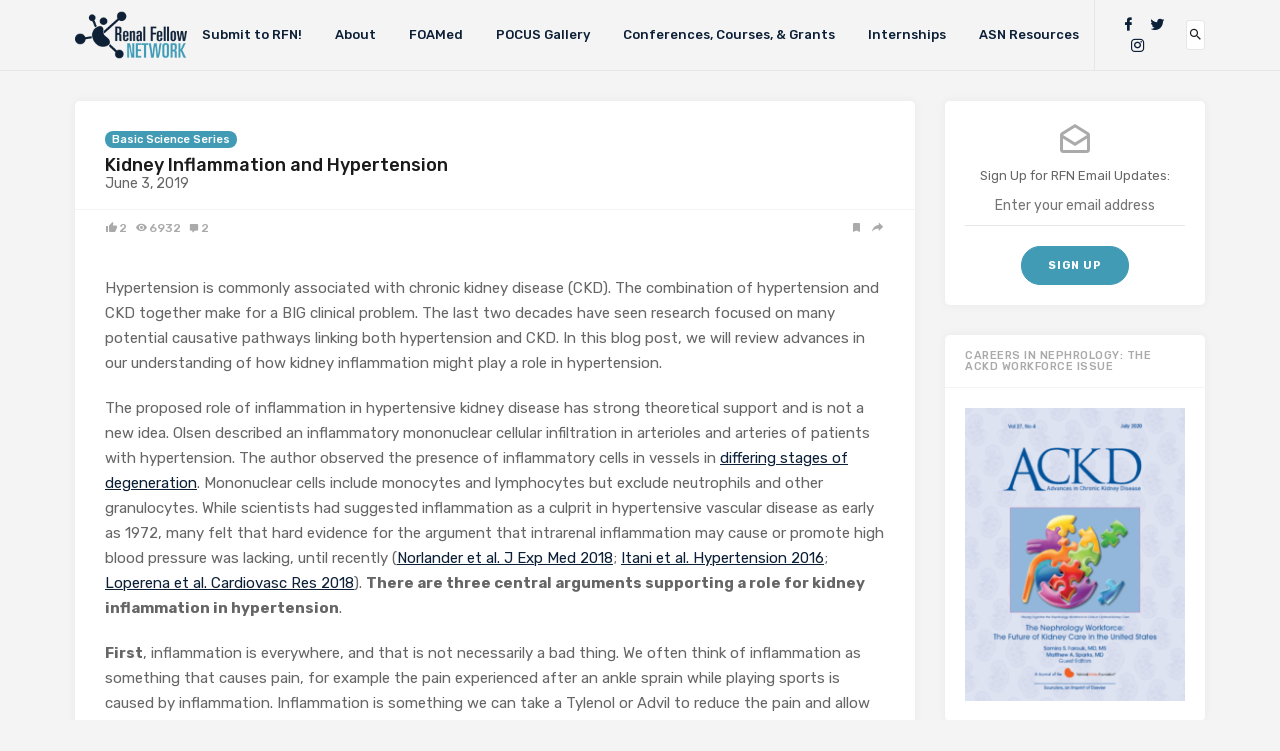

--- FILE ---
content_type: text/html; charset=UTF-8
request_url: https://www.renalfellow.org/2019/06/03/kidney-inflammation-and-hypertension/
body_size: 22980
content:

<!doctype html>
<html lang="en-US">
<head>
	<meta charset="UTF-8">
	<meta name="viewport" content="width=device-width, initial-scale=1">
	<link rel="profile" href="http://gmpg.org/xfn/11">

	<meta name='robots' content='index, follow, max-image-preview:large, max-snippet:-1, max-video-preview:-1' />
<meta property="og:title" content="Kidney Inflammation and Hypertension"/>
<meta property="og:description" content="Hypertension is commonly associated with chronic kidney disease (CKD). The combination of hypertension and CKD together make for a BIG clinical problem. The las"/>
<meta property="og:image" content="https://www.renalfellow.org/wp-content/uploads/2019/06/37121318_s.jpg"/>
<meta property="og:image:width" content="848" />
<meta property="og:image:height" content="565" />
<meta property="og:type" content="article"/>
<meta property="og:article:published_time" content="2019-06-03 09:26:49"/>
<meta property="og:article:modified_time" content="2019-06-03 09:26:52"/>
<meta property="og:article:tag" content="Basic Science"/>
<meta property="og:article:tag" content="hypertension"/>
<meta property="og:article:tag" content="Jeremie Lever"/>
<meta name="twitter:card" content="summary">
<meta name="twitter:title" content="Kidney Inflammation and Hypertension"/>
<meta name="twitter:description" content="Hypertension is commonly associated with chronic kidney disease (CKD). The combination of hypertension and CKD together make for a BIG clinical problem. The las"/>
<meta name="twitter:image" content="https://www.renalfellow.org/wp-content/uploads/2019/06/37121318_s.jpg"/>
<meta name="author" content="Sam Kant"/>

	<!-- This site is optimized with the Yoast SEO plugin v26.7 - https://yoast.com/wordpress/plugins/seo/ -->
	<title>Kidney Inflammation and Hypertension - Renal Fellow Network</title>
	<link rel="canonical" href="https://www.renalfellow.org/2019/06/03/kidney-inflammation-and-hypertension/" />
	<meta property="og:url" content="https://www.renalfellow.org/2019/06/03/kidney-inflammation-and-hypertension/" />
	<meta property="og:site_name" content="Renal Fellow Network" />
	<meta property="article:publisher" content="https://www.facebook.com/RenalFellowNtwk/" />
	<meta property="article:published_time" content="2019-06-03T13:26:49+00:00" />
	<meta property="article:modified_time" content="2019-06-03T13:26:52+00:00" />
	<meta property="og:image" content="https://www.renalfellow.org/wp-content/uploads/2019/06/37121318_s.jpg" />
	<meta property="og:image:width" content="848" />
	<meta property="og:image:height" content="565" />
	<meta property="og:image:type" content="image/jpeg" />
	<meta name="author" content="Sam Kant" />
	<meta name="twitter:creator" content="@RenalFellowNtwk" />
	<meta name="twitter:site" content="@RenalFellowNtwk" />
	<meta name="twitter:label1" content="Written by" />
	<meta name="twitter:data1" content="Sam Kant" />
	<meta name="twitter:label2" content="Est. reading time" />
	<meta name="twitter:data2" content="8 minutes" />
	<script type="application/ld+json" class="yoast-schema-graph">{"@context":"https://schema.org","@graph":[{"@type":"Article","@id":"https://www.renalfellow.org/2019/06/03/kidney-inflammation-and-hypertension/#article","isPartOf":{"@id":"https://www.renalfellow.org/2019/06/03/kidney-inflammation-and-hypertension/"},"author":{"name":"Sam Kant","@id":"https://www.renalfellow.org/#/schema/person/6a75d32b61e84ff66b73a2f5c431a141"},"headline":"Kidney Inflammation and Hypertension","datePublished":"2019-06-03T13:26:49+00:00","dateModified":"2019-06-03T13:26:52+00:00","mainEntityOfPage":{"@id":"https://www.renalfellow.org/2019/06/03/kidney-inflammation-and-hypertension/"},"wordCount":1632,"commentCount":2,"image":{"@id":"https://www.renalfellow.org/2019/06/03/kidney-inflammation-and-hypertension/#primaryimage"},"thumbnailUrl":"https://www.renalfellow.org/wp-content/uploads/2019/06/37121318_s.jpg","keywords":["Basic Science","hypertension","Jeremie Lever"],"articleSection":["Basic Science Series"],"inLanguage":"en-US","potentialAction":[{"@type":"CommentAction","name":"Comment","target":["https://www.renalfellow.org/2019/06/03/kidney-inflammation-and-hypertension/#respond"]}]},{"@type":"WebPage","@id":"https://www.renalfellow.org/2019/06/03/kidney-inflammation-and-hypertension/","url":"https://www.renalfellow.org/2019/06/03/kidney-inflammation-and-hypertension/","name":"Kidney Inflammation and Hypertension - Renal Fellow Network","isPartOf":{"@id":"https://www.renalfellow.org/#website"},"primaryImageOfPage":{"@id":"https://www.renalfellow.org/2019/06/03/kidney-inflammation-and-hypertension/#primaryimage"},"image":{"@id":"https://www.renalfellow.org/2019/06/03/kidney-inflammation-and-hypertension/#primaryimage"},"thumbnailUrl":"https://www.renalfellow.org/wp-content/uploads/2019/06/37121318_s.jpg","datePublished":"2019-06-03T13:26:49+00:00","dateModified":"2019-06-03T13:26:52+00:00","author":{"@id":"https://www.renalfellow.org/#/schema/person/6a75d32b61e84ff66b73a2f5c431a141"},"breadcrumb":{"@id":"https://www.renalfellow.org/2019/06/03/kidney-inflammation-and-hypertension/#breadcrumb"},"inLanguage":"en-US","potentialAction":[{"@type":"ReadAction","target":["https://www.renalfellow.org/2019/06/03/kidney-inflammation-and-hypertension/"]}]},{"@type":"ImageObject","inLanguage":"en-US","@id":"https://www.renalfellow.org/2019/06/03/kidney-inflammation-and-hypertension/#primaryimage","url":"https://www.renalfellow.org/wp-content/uploads/2019/06/37121318_s.jpg","contentUrl":"https://www.renalfellow.org/wp-content/uploads/2019/06/37121318_s.jpg","width":848,"height":565,"caption":"Human kidney cross section"},{"@type":"BreadcrumbList","@id":"https://www.renalfellow.org/2019/06/03/kidney-inflammation-and-hypertension/#breadcrumb","itemListElement":[{"@type":"ListItem","position":1,"name":"Home","item":"https://www.renalfellow.org/"},{"@type":"ListItem","position":2,"name":"Kidney Inflammation and Hypertension"}]},{"@type":"WebSite","@id":"https://www.renalfellow.org/#website","url":"https://www.renalfellow.org/","name":"Renal Fellow Network","description":"For Fellows, By Fellows","potentialAction":[{"@type":"SearchAction","target":{"@type":"EntryPoint","urlTemplate":"https://www.renalfellow.org/?s={search_term_string}"},"query-input":{"@type":"PropertyValueSpecification","valueRequired":true,"valueName":"search_term_string"}}],"inLanguage":"en-US"},{"@type":"Person","@id":"https://www.renalfellow.org/#/schema/person/6a75d32b61e84ff66b73a2f5c431a141","name":"Sam Kant","image":{"@type":"ImageObject","inLanguage":"en-US","@id":"https://www.renalfellow.org/#/schema/person/image/","url":"https://secure.gravatar.com/avatar/4aea04ee68828d174cf794df80b604b60983471e18d9e3ae742c795f517e2892?s=96&d=mm&r=g","contentUrl":"https://secure.gravatar.com/avatar/4aea04ee68828d174cf794df80b604b60983471e18d9e3ae742c795f517e2892?s=96&d=mm&r=g","caption":"Sam Kant"},"url":"https://www.renalfellow.org/author/samkantmdgmail-com/"}]}</script>
	<!-- / Yoast SEO plugin. -->


<link rel='dns-prefetch' href='//www.googletagmanager.com' />
<link rel='dns-prefetch' href='//www.asn-online.org' />
<link rel='dns-prefetch' href='//fonts.googleapis.com' />
<link rel="alternate" type="application/rss+xml" title="Renal Fellow Network &raquo; Feed" href="https://www.renalfellow.org/feed/" />
<link rel="alternate" type="application/rss+xml" title="Renal Fellow Network &raquo; Comments Feed" href="https://www.renalfellow.org/comments/feed/" />
<link rel="alternate" type="application/rss+xml" title="Renal Fellow Network &raquo; Kidney Inflammation and Hypertension Comments Feed" href="https://www.renalfellow.org/2019/06/03/kidney-inflammation-and-hypertension/feed/" />
<link rel="alternate" title="oEmbed (JSON)" type="application/json+oembed" href="https://www.renalfellow.org/wp-json/oembed/1.0/embed?url=https%3A%2F%2Fwww.renalfellow.org%2F2019%2F06%2F03%2Fkidney-inflammation-and-hypertension%2F" />
<link rel="alternate" title="oEmbed (XML)" type="text/xml+oembed" href="https://www.renalfellow.org/wp-json/oembed/1.0/embed?url=https%3A%2F%2Fwww.renalfellow.org%2F2019%2F06%2F03%2Fkidney-inflammation-and-hypertension%2F&#038;format=xml" />
<style id='wp-img-auto-sizes-contain-inline-css' type='text/css'>
img:is([sizes=auto i],[sizes^="auto," i]){contain-intrinsic-size:3000px 1500px}
/*# sourceURL=wp-img-auto-sizes-contain-inline-css */
</style>
<style id='wp-emoji-styles-inline-css' type='text/css'>

	img.wp-smiley, img.emoji {
		display: inline !important;
		border: none !important;
		box-shadow: none !important;
		height: 1em !important;
		width: 1em !important;
		margin: 0 0.07em !important;
		vertical-align: -0.1em !important;
		background: none !important;
		padding: 0 !important;
	}
/*# sourceURL=wp-emoji-styles-inline-css */
</style>
<style id='wp-block-library-inline-css' type='text/css'>
:root{--wp-block-synced-color:#7a00df;--wp-block-synced-color--rgb:122,0,223;--wp-bound-block-color:var(--wp-block-synced-color);--wp-editor-canvas-background:#ddd;--wp-admin-theme-color:#007cba;--wp-admin-theme-color--rgb:0,124,186;--wp-admin-theme-color-darker-10:#006ba1;--wp-admin-theme-color-darker-10--rgb:0,107,160.5;--wp-admin-theme-color-darker-20:#005a87;--wp-admin-theme-color-darker-20--rgb:0,90,135;--wp-admin-border-width-focus:2px}@media (min-resolution:192dpi){:root{--wp-admin-border-width-focus:1.5px}}.wp-element-button{cursor:pointer}:root .has-very-light-gray-background-color{background-color:#eee}:root .has-very-dark-gray-background-color{background-color:#313131}:root .has-very-light-gray-color{color:#eee}:root .has-very-dark-gray-color{color:#313131}:root .has-vivid-green-cyan-to-vivid-cyan-blue-gradient-background{background:linear-gradient(135deg,#00d084,#0693e3)}:root .has-purple-crush-gradient-background{background:linear-gradient(135deg,#34e2e4,#4721fb 50%,#ab1dfe)}:root .has-hazy-dawn-gradient-background{background:linear-gradient(135deg,#faaca8,#dad0ec)}:root .has-subdued-olive-gradient-background{background:linear-gradient(135deg,#fafae1,#67a671)}:root .has-atomic-cream-gradient-background{background:linear-gradient(135deg,#fdd79a,#004a59)}:root .has-nightshade-gradient-background{background:linear-gradient(135deg,#330968,#31cdcf)}:root .has-midnight-gradient-background{background:linear-gradient(135deg,#020381,#2874fc)}:root{--wp--preset--font-size--normal:16px;--wp--preset--font-size--huge:42px}.has-regular-font-size{font-size:1em}.has-larger-font-size{font-size:2.625em}.has-normal-font-size{font-size:var(--wp--preset--font-size--normal)}.has-huge-font-size{font-size:var(--wp--preset--font-size--huge)}.has-text-align-center{text-align:center}.has-text-align-left{text-align:left}.has-text-align-right{text-align:right}.has-fit-text{white-space:nowrap!important}#end-resizable-editor-section{display:none}.aligncenter{clear:both}.items-justified-left{justify-content:flex-start}.items-justified-center{justify-content:center}.items-justified-right{justify-content:flex-end}.items-justified-space-between{justify-content:space-between}.screen-reader-text{border:0;clip-path:inset(50%);height:1px;margin:-1px;overflow:hidden;padding:0;position:absolute;width:1px;word-wrap:normal!important}.screen-reader-text:focus{background-color:#ddd;clip-path:none;color:#444;display:block;font-size:1em;height:auto;left:5px;line-height:normal;padding:15px 23px 14px;text-decoration:none;top:5px;width:auto;z-index:100000}html :where(.has-border-color){border-style:solid}html :where([style*=border-top-color]){border-top-style:solid}html :where([style*=border-right-color]){border-right-style:solid}html :where([style*=border-bottom-color]){border-bottom-style:solid}html :where([style*=border-left-color]){border-left-style:solid}html :where([style*=border-width]){border-style:solid}html :where([style*=border-top-width]){border-top-style:solid}html :where([style*=border-right-width]){border-right-style:solid}html :where([style*=border-bottom-width]){border-bottom-style:solid}html :where([style*=border-left-width]){border-left-style:solid}html :where(img[class*=wp-image-]){height:auto;max-width:100%}:where(figure){margin:0 0 1em}html :where(.is-position-sticky){--wp-admin--admin-bar--position-offset:var(--wp-admin--admin-bar--height,0px)}@media screen and (max-width:600px){html :where(.is-position-sticky){--wp-admin--admin-bar--position-offset:0px}}

/*# sourceURL=wp-block-library-inline-css */
</style><style id='wp-block-image-inline-css' type='text/css'>
.wp-block-image>a,.wp-block-image>figure>a{display:inline-block}.wp-block-image img{box-sizing:border-box;height:auto;max-width:100%;vertical-align:bottom}@media not (prefers-reduced-motion){.wp-block-image img.hide{visibility:hidden}.wp-block-image img.show{animation:show-content-image .4s}}.wp-block-image[style*=border-radius] img,.wp-block-image[style*=border-radius]>a{border-radius:inherit}.wp-block-image.has-custom-border img{box-sizing:border-box}.wp-block-image.aligncenter{text-align:center}.wp-block-image.alignfull>a,.wp-block-image.alignwide>a{width:100%}.wp-block-image.alignfull img,.wp-block-image.alignwide img{height:auto;width:100%}.wp-block-image .aligncenter,.wp-block-image .alignleft,.wp-block-image .alignright,.wp-block-image.aligncenter,.wp-block-image.alignleft,.wp-block-image.alignright{display:table}.wp-block-image .aligncenter>figcaption,.wp-block-image .alignleft>figcaption,.wp-block-image .alignright>figcaption,.wp-block-image.aligncenter>figcaption,.wp-block-image.alignleft>figcaption,.wp-block-image.alignright>figcaption{caption-side:bottom;display:table-caption}.wp-block-image .alignleft{float:left;margin:.5em 1em .5em 0}.wp-block-image .alignright{float:right;margin:.5em 0 .5em 1em}.wp-block-image .aligncenter{margin-left:auto;margin-right:auto}.wp-block-image :where(figcaption){margin-bottom:1em;margin-top:.5em}.wp-block-image.is-style-circle-mask img{border-radius:9999px}@supports ((-webkit-mask-image:none) or (mask-image:none)) or (-webkit-mask-image:none){.wp-block-image.is-style-circle-mask img{border-radius:0;-webkit-mask-image:url('data:image/svg+xml;utf8,<svg viewBox="0 0 100 100" xmlns="http://www.w3.org/2000/svg"><circle cx="50" cy="50" r="50"/></svg>');mask-image:url('data:image/svg+xml;utf8,<svg viewBox="0 0 100 100" xmlns="http://www.w3.org/2000/svg"><circle cx="50" cy="50" r="50"/></svg>');mask-mode:alpha;-webkit-mask-position:center;mask-position:center;-webkit-mask-repeat:no-repeat;mask-repeat:no-repeat;-webkit-mask-size:contain;mask-size:contain}}:root :where(.wp-block-image.is-style-rounded img,.wp-block-image .is-style-rounded img){border-radius:9999px}.wp-block-image figure{margin:0}.wp-lightbox-container{display:flex;flex-direction:column;position:relative}.wp-lightbox-container img{cursor:zoom-in}.wp-lightbox-container img:hover+button{opacity:1}.wp-lightbox-container button{align-items:center;backdrop-filter:blur(16px) saturate(180%);background-color:#5a5a5a40;border:none;border-radius:4px;cursor:zoom-in;display:flex;height:20px;justify-content:center;opacity:0;padding:0;position:absolute;right:16px;text-align:center;top:16px;width:20px;z-index:100}@media not (prefers-reduced-motion){.wp-lightbox-container button{transition:opacity .2s ease}}.wp-lightbox-container button:focus-visible{outline:3px auto #5a5a5a40;outline:3px auto -webkit-focus-ring-color;outline-offset:3px}.wp-lightbox-container button:hover{cursor:pointer;opacity:1}.wp-lightbox-container button:focus{opacity:1}.wp-lightbox-container button:focus,.wp-lightbox-container button:hover,.wp-lightbox-container button:not(:hover):not(:active):not(.has-background){background-color:#5a5a5a40;border:none}.wp-lightbox-overlay{box-sizing:border-box;cursor:zoom-out;height:100vh;left:0;overflow:hidden;position:fixed;top:0;visibility:hidden;width:100%;z-index:100000}.wp-lightbox-overlay .close-button{align-items:center;cursor:pointer;display:flex;justify-content:center;min-height:40px;min-width:40px;padding:0;position:absolute;right:calc(env(safe-area-inset-right) + 16px);top:calc(env(safe-area-inset-top) + 16px);z-index:5000000}.wp-lightbox-overlay .close-button:focus,.wp-lightbox-overlay .close-button:hover,.wp-lightbox-overlay .close-button:not(:hover):not(:active):not(.has-background){background:none;border:none}.wp-lightbox-overlay .lightbox-image-container{height:var(--wp--lightbox-container-height);left:50%;overflow:hidden;position:absolute;top:50%;transform:translate(-50%,-50%);transform-origin:top left;width:var(--wp--lightbox-container-width);z-index:9999999999}.wp-lightbox-overlay .wp-block-image{align-items:center;box-sizing:border-box;display:flex;height:100%;justify-content:center;margin:0;position:relative;transform-origin:0 0;width:100%;z-index:3000000}.wp-lightbox-overlay .wp-block-image img{height:var(--wp--lightbox-image-height);min-height:var(--wp--lightbox-image-height);min-width:var(--wp--lightbox-image-width);width:var(--wp--lightbox-image-width)}.wp-lightbox-overlay .wp-block-image figcaption{display:none}.wp-lightbox-overlay button{background:none;border:none}.wp-lightbox-overlay .scrim{background-color:#fff;height:100%;opacity:.9;position:absolute;width:100%;z-index:2000000}.wp-lightbox-overlay.active{visibility:visible}@media not (prefers-reduced-motion){.wp-lightbox-overlay.active{animation:turn-on-visibility .25s both}.wp-lightbox-overlay.active img{animation:turn-on-visibility .35s both}.wp-lightbox-overlay.show-closing-animation:not(.active){animation:turn-off-visibility .35s both}.wp-lightbox-overlay.show-closing-animation:not(.active) img{animation:turn-off-visibility .25s both}.wp-lightbox-overlay.zoom.active{animation:none;opacity:1;visibility:visible}.wp-lightbox-overlay.zoom.active .lightbox-image-container{animation:lightbox-zoom-in .4s}.wp-lightbox-overlay.zoom.active .lightbox-image-container img{animation:none}.wp-lightbox-overlay.zoom.active .scrim{animation:turn-on-visibility .4s forwards}.wp-lightbox-overlay.zoom.show-closing-animation:not(.active){animation:none}.wp-lightbox-overlay.zoom.show-closing-animation:not(.active) .lightbox-image-container{animation:lightbox-zoom-out .4s}.wp-lightbox-overlay.zoom.show-closing-animation:not(.active) .lightbox-image-container img{animation:none}.wp-lightbox-overlay.zoom.show-closing-animation:not(.active) .scrim{animation:turn-off-visibility .4s forwards}}@keyframes show-content-image{0%{visibility:hidden}99%{visibility:hidden}to{visibility:visible}}@keyframes turn-on-visibility{0%{opacity:0}to{opacity:1}}@keyframes turn-off-visibility{0%{opacity:1;visibility:visible}99%{opacity:0;visibility:visible}to{opacity:0;visibility:hidden}}@keyframes lightbox-zoom-in{0%{transform:translate(calc((-100vw + var(--wp--lightbox-scrollbar-width))/2 + var(--wp--lightbox-initial-left-position)),calc(-50vh + var(--wp--lightbox-initial-top-position))) scale(var(--wp--lightbox-scale))}to{transform:translate(-50%,-50%) scale(1)}}@keyframes lightbox-zoom-out{0%{transform:translate(-50%,-50%) scale(1);visibility:visible}99%{visibility:visible}to{transform:translate(calc((-100vw + var(--wp--lightbox-scrollbar-width))/2 + var(--wp--lightbox-initial-left-position)),calc(-50vh + var(--wp--lightbox-initial-top-position))) scale(var(--wp--lightbox-scale));visibility:hidden}}
/*# sourceURL=https://www.renalfellow.org/wp-includes/blocks/image/style.min.css */
</style>
<style id='global-styles-inline-css' type='text/css'>
:root{--wp--preset--aspect-ratio--square: 1;--wp--preset--aspect-ratio--4-3: 4/3;--wp--preset--aspect-ratio--3-4: 3/4;--wp--preset--aspect-ratio--3-2: 3/2;--wp--preset--aspect-ratio--2-3: 2/3;--wp--preset--aspect-ratio--16-9: 16/9;--wp--preset--aspect-ratio--9-16: 9/16;--wp--preset--color--black: #000000;--wp--preset--color--cyan-bluish-gray: #abb8c3;--wp--preset--color--white: #ffffff;--wp--preset--color--pale-pink: #f78da7;--wp--preset--color--vivid-red: #cf2e2e;--wp--preset--color--luminous-vivid-orange: #ff6900;--wp--preset--color--luminous-vivid-amber: #fcb900;--wp--preset--color--light-green-cyan: #7bdcb5;--wp--preset--color--vivid-green-cyan: #00d084;--wp--preset--color--pale-cyan-blue: #8ed1fc;--wp--preset--color--vivid-cyan-blue: #0693e3;--wp--preset--color--vivid-purple: #9b51e0;--wp--preset--gradient--vivid-cyan-blue-to-vivid-purple: linear-gradient(135deg,rgb(6,147,227) 0%,rgb(155,81,224) 100%);--wp--preset--gradient--light-green-cyan-to-vivid-green-cyan: linear-gradient(135deg,rgb(122,220,180) 0%,rgb(0,208,130) 100%);--wp--preset--gradient--luminous-vivid-amber-to-luminous-vivid-orange: linear-gradient(135deg,rgb(252,185,0) 0%,rgb(255,105,0) 100%);--wp--preset--gradient--luminous-vivid-orange-to-vivid-red: linear-gradient(135deg,rgb(255,105,0) 0%,rgb(207,46,46) 100%);--wp--preset--gradient--very-light-gray-to-cyan-bluish-gray: linear-gradient(135deg,rgb(238,238,238) 0%,rgb(169,184,195) 100%);--wp--preset--gradient--cool-to-warm-spectrum: linear-gradient(135deg,rgb(74,234,220) 0%,rgb(151,120,209) 20%,rgb(207,42,186) 40%,rgb(238,44,130) 60%,rgb(251,105,98) 80%,rgb(254,248,76) 100%);--wp--preset--gradient--blush-light-purple: linear-gradient(135deg,rgb(255,206,236) 0%,rgb(152,150,240) 100%);--wp--preset--gradient--blush-bordeaux: linear-gradient(135deg,rgb(254,205,165) 0%,rgb(254,45,45) 50%,rgb(107,0,62) 100%);--wp--preset--gradient--luminous-dusk: linear-gradient(135deg,rgb(255,203,112) 0%,rgb(199,81,192) 50%,rgb(65,88,208) 100%);--wp--preset--gradient--pale-ocean: linear-gradient(135deg,rgb(255,245,203) 0%,rgb(182,227,212) 50%,rgb(51,167,181) 100%);--wp--preset--gradient--electric-grass: linear-gradient(135deg,rgb(202,248,128) 0%,rgb(113,206,126) 100%);--wp--preset--gradient--midnight: linear-gradient(135deg,rgb(2,3,129) 0%,rgb(40,116,252) 100%);--wp--preset--font-size--small: 13px;--wp--preset--font-size--medium: 20px;--wp--preset--font-size--large: 36px;--wp--preset--font-size--x-large: 42px;--wp--preset--spacing--20: 0.44rem;--wp--preset--spacing--30: 0.67rem;--wp--preset--spacing--40: 1rem;--wp--preset--spacing--50: 1.5rem;--wp--preset--spacing--60: 2.25rem;--wp--preset--spacing--70: 3.38rem;--wp--preset--spacing--80: 5.06rem;--wp--preset--shadow--natural: 6px 6px 9px rgba(0, 0, 0, 0.2);--wp--preset--shadow--deep: 12px 12px 50px rgba(0, 0, 0, 0.4);--wp--preset--shadow--sharp: 6px 6px 0px rgba(0, 0, 0, 0.2);--wp--preset--shadow--outlined: 6px 6px 0px -3px rgb(255, 255, 255), 6px 6px rgb(0, 0, 0);--wp--preset--shadow--crisp: 6px 6px 0px rgb(0, 0, 0);}:where(.is-layout-flex){gap: 0.5em;}:where(.is-layout-grid){gap: 0.5em;}body .is-layout-flex{display: flex;}.is-layout-flex{flex-wrap: wrap;align-items: center;}.is-layout-flex > :is(*, div){margin: 0;}body .is-layout-grid{display: grid;}.is-layout-grid > :is(*, div){margin: 0;}:where(.wp-block-columns.is-layout-flex){gap: 2em;}:where(.wp-block-columns.is-layout-grid){gap: 2em;}:where(.wp-block-post-template.is-layout-flex){gap: 1.25em;}:where(.wp-block-post-template.is-layout-grid){gap: 1.25em;}.has-black-color{color: var(--wp--preset--color--black) !important;}.has-cyan-bluish-gray-color{color: var(--wp--preset--color--cyan-bluish-gray) !important;}.has-white-color{color: var(--wp--preset--color--white) !important;}.has-pale-pink-color{color: var(--wp--preset--color--pale-pink) !important;}.has-vivid-red-color{color: var(--wp--preset--color--vivid-red) !important;}.has-luminous-vivid-orange-color{color: var(--wp--preset--color--luminous-vivid-orange) !important;}.has-luminous-vivid-amber-color{color: var(--wp--preset--color--luminous-vivid-amber) !important;}.has-light-green-cyan-color{color: var(--wp--preset--color--light-green-cyan) !important;}.has-vivid-green-cyan-color{color: var(--wp--preset--color--vivid-green-cyan) !important;}.has-pale-cyan-blue-color{color: var(--wp--preset--color--pale-cyan-blue) !important;}.has-vivid-cyan-blue-color{color: var(--wp--preset--color--vivid-cyan-blue) !important;}.has-vivid-purple-color{color: var(--wp--preset--color--vivid-purple) !important;}.has-black-background-color{background-color: var(--wp--preset--color--black) !important;}.has-cyan-bluish-gray-background-color{background-color: var(--wp--preset--color--cyan-bluish-gray) !important;}.has-white-background-color{background-color: var(--wp--preset--color--white) !important;}.has-pale-pink-background-color{background-color: var(--wp--preset--color--pale-pink) !important;}.has-vivid-red-background-color{background-color: var(--wp--preset--color--vivid-red) !important;}.has-luminous-vivid-orange-background-color{background-color: var(--wp--preset--color--luminous-vivid-orange) !important;}.has-luminous-vivid-amber-background-color{background-color: var(--wp--preset--color--luminous-vivid-amber) !important;}.has-light-green-cyan-background-color{background-color: var(--wp--preset--color--light-green-cyan) !important;}.has-vivid-green-cyan-background-color{background-color: var(--wp--preset--color--vivid-green-cyan) !important;}.has-pale-cyan-blue-background-color{background-color: var(--wp--preset--color--pale-cyan-blue) !important;}.has-vivid-cyan-blue-background-color{background-color: var(--wp--preset--color--vivid-cyan-blue) !important;}.has-vivid-purple-background-color{background-color: var(--wp--preset--color--vivid-purple) !important;}.has-black-border-color{border-color: var(--wp--preset--color--black) !important;}.has-cyan-bluish-gray-border-color{border-color: var(--wp--preset--color--cyan-bluish-gray) !important;}.has-white-border-color{border-color: var(--wp--preset--color--white) !important;}.has-pale-pink-border-color{border-color: var(--wp--preset--color--pale-pink) !important;}.has-vivid-red-border-color{border-color: var(--wp--preset--color--vivid-red) !important;}.has-luminous-vivid-orange-border-color{border-color: var(--wp--preset--color--luminous-vivid-orange) !important;}.has-luminous-vivid-amber-border-color{border-color: var(--wp--preset--color--luminous-vivid-amber) !important;}.has-light-green-cyan-border-color{border-color: var(--wp--preset--color--light-green-cyan) !important;}.has-vivid-green-cyan-border-color{border-color: var(--wp--preset--color--vivid-green-cyan) !important;}.has-pale-cyan-blue-border-color{border-color: var(--wp--preset--color--pale-cyan-blue) !important;}.has-vivid-cyan-blue-border-color{border-color: var(--wp--preset--color--vivid-cyan-blue) !important;}.has-vivid-purple-border-color{border-color: var(--wp--preset--color--vivid-purple) !important;}.has-vivid-cyan-blue-to-vivid-purple-gradient-background{background: var(--wp--preset--gradient--vivid-cyan-blue-to-vivid-purple) !important;}.has-light-green-cyan-to-vivid-green-cyan-gradient-background{background: var(--wp--preset--gradient--light-green-cyan-to-vivid-green-cyan) !important;}.has-luminous-vivid-amber-to-luminous-vivid-orange-gradient-background{background: var(--wp--preset--gradient--luminous-vivid-amber-to-luminous-vivid-orange) !important;}.has-luminous-vivid-orange-to-vivid-red-gradient-background{background: var(--wp--preset--gradient--luminous-vivid-orange-to-vivid-red) !important;}.has-very-light-gray-to-cyan-bluish-gray-gradient-background{background: var(--wp--preset--gradient--very-light-gray-to-cyan-bluish-gray) !important;}.has-cool-to-warm-spectrum-gradient-background{background: var(--wp--preset--gradient--cool-to-warm-spectrum) !important;}.has-blush-light-purple-gradient-background{background: var(--wp--preset--gradient--blush-light-purple) !important;}.has-blush-bordeaux-gradient-background{background: var(--wp--preset--gradient--blush-bordeaux) !important;}.has-luminous-dusk-gradient-background{background: var(--wp--preset--gradient--luminous-dusk) !important;}.has-pale-ocean-gradient-background{background: var(--wp--preset--gradient--pale-ocean) !important;}.has-electric-grass-gradient-background{background: var(--wp--preset--gradient--electric-grass) !important;}.has-midnight-gradient-background{background: var(--wp--preset--gradient--midnight) !important;}.has-small-font-size{font-size: var(--wp--preset--font-size--small) !important;}.has-medium-font-size{font-size: var(--wp--preset--font-size--medium) !important;}.has-large-font-size{font-size: var(--wp--preset--font-size--large) !important;}.has-x-large-font-size{font-size: var(--wp--preset--font-size--x-large) !important;}
/*# sourceURL=global-styles-inline-css */
</style>

<style id='classic-theme-styles-inline-css' type='text/css'>
/*! This file is auto-generated */
.wp-block-button__link{color:#fff;background-color:#32373c;border-radius:9999px;box-shadow:none;text-decoration:none;padding:calc(.667em + 2px) calc(1.333em + 2px);font-size:1.125em}.wp-block-file__button{background:#32373c;color:#fff;text-decoration:none}
/*# sourceURL=/wp-includes/css/classic-themes.min.css */
</style>
<link rel='stylesheet' id='contact-form-7-css' href='https://www.renalfellow.org/wp-content/plugins/contact-form-7/includes/css/styles.css?ver=6.1.4' type='text/css' media='all' />
<link rel='stylesheet' id='email-subscribers-css' href='https://www.renalfellow.org/wp-content/plugins/email-subscribers/lite/public/css/email-subscribers-public.css?ver=5.9.14' type='text/css' media='all' />
<link rel='stylesheet' id='bg-shce-genericons-css' href='https://www.renalfellow.org/wp-content/plugins/show-hidecollapse-expand/assets/css/genericons/genericons.css?ver=6.9' type='text/css' media='all' />
<link rel='stylesheet' id='bg-show-hide-css' href='https://www.renalfellow.org/wp-content/plugins/show-hidecollapse-expand/assets/css/bg-show-hide.css?ver=6.9' type='text/css' media='all' />
<link rel='stylesheet' id='linx-fonts-css' href='//fonts.googleapis.com/css?family=Rubik%3A400%2C500%2C700%26subset%3Dlatin%2Clatin-ext&#038;ver=1.3' type='text/css' media='all' />
<link rel='stylesheet' id='linx-style-css' href='https://www.renalfellow.org/wp-content/themes/fellows/style.css?ver=1.3' type='text/css' media='all' />
<link rel='stylesheet' id='wp-block-paragraph-css' href='https://www.renalfellow.org/wp-includes/blocks/paragraph/style.min.css?ver=6.9' type='text/css' media='all' />
<script type="text/javascript" src="https://www.renalfellow.org/wp-includes/js/jquery/jquery.min.js?ver=3.7.1" id="jquery-core-js"></script>
<script type="text/javascript" src="https://www.renalfellow.org/wp-includes/js/jquery/jquery-migrate.min.js?ver=3.4.1" id="jquery-migrate-js"></script>
<script type="text/javascript" src="//www.googletagmanager.com/gtag/js?id=G-FHR8L82KH5&amp;ver=1.3" id="google-analytics-js"></script>
<link rel="https://api.w.org/" href="https://www.renalfellow.org/wp-json/" /><link rel="alternate" title="JSON" type="application/json" href="https://www.renalfellow.org/wp-json/wp/v2/posts/12042" /><link rel="EditURI" type="application/rsd+xml" title="RSD" href="https://www.renalfellow.org/xmlrpc.php?rsd" />
<link rel='shortlink' href='https://www.renalfellow.org/?p=12042' />
<link rel="pingback" href="https://www.renalfellow.org/xmlrpc.php"><link rel="icon" href="https://www.renalfellow.org/wp-content/uploads/2018/09/cropped-RFN_Logo_Icon-5-32x32.png" sizes="32x32" />
<link rel="icon" href="https://www.renalfellow.org/wp-content/uploads/2018/09/cropped-RFN_Logo_Icon-5-192x192.png" sizes="192x192" />
<link rel="apple-touch-icon" href="https://www.renalfellow.org/wp-content/uploads/2018/09/cropped-RFN_Logo_Icon-5-180x180.png" />
<meta name="msapplication-TileImage" content="https://www.renalfellow.org/wp-content/uploads/2018/09/cropped-RFN_Logo_Icon-5-270x270.png" />
<style id="kirki-inline-styles"></style></head>

<body class="wp-singular post-template-default single single-post postid-12042 single-format-standard wp-theme-fellows navbar-regular with-masonry layout-two sidebar-right pagination-infinite_button">
<div class="site">
	<header class="site-header">
		  <div class="container">

<div class="navbar">
  <div class="branding-within">
    
      <a href="https://www.renalfellow.org/">
      <img class="logo regular" src="https://www.renalfellow.org/wp-content/uploads/2018/09/RFN_Logo.png" alt="Renal Fellow Network">
    </a>
  
    </div>

  <nav class="main-menu hidden-xs hidden-sm hidden-md">
    <ul id="menu-main-menu" class="nav-list u-plain-list"><li id="menu-item-10121" class="menu-item menu-item-type-post_type menu-item-object-page menu-item-10121"><a href="https://www.renalfellow.org/contribute-to-rfn/">Submit to RFN!</a></li>
<li id="menu-item-10029" class="menu-item menu-item-type-post_type menu-item-object-page menu-item-10029"><a href="https://www.renalfellow.org/about/">About</a></li>
<li id="menu-item-5095" class="menu-item menu-item-type-post_type menu-item-object-page menu-item-5095"><a href="https://www.renalfellow.org/foamed/">FOAMed</a></li>
<li id="menu-item-11141" class="menu-item menu-item-type-post_type menu-item-object-page menu-item-11141"><a href="https://www.renalfellow.org/pocus-gallery/">POCUS Gallery</a></li>
<li id="menu-item-10031" class="menu-item menu-item-type-post_type menu-item-object-page menu-item-10031"><a href="https://www.renalfellow.org/conferences/">Conferences, Courses, &#038; Grants</a></li>
<li id="menu-item-10713" class="menu-item menu-item-type-post_type menu-item-object-page menu-item-10713"><a href="https://www.renalfellow.org/internships/">Internships</a></li>
<li id="menu-item-10218" class="menu-item menu-item-type-custom menu-item-object-custom menu-item-10218"><a href="https://www.asn-online.org/education/training/fellows/">ASN Resources</a></li>
</ul>  </nav>

      <div class="main-search">
      <form method="get" class="search-form inline" action="https://www.renalfellow.org/">
  <input type="search" class="search-field inline-field" placeholder="Enter keyword..." autocomplete="off" value="" name="s" required="true">
  <button type="submit" class="search-submit"><i class="mdi mdi-magnify"></i></button>
</form>
      <div class="search-close navbar-button"><i class="mdi mdi-close"></i></div>
    </div>
  
  <div class="col-hamburger hidden-lg hidden-xl">
    <div class="hamburger"></div>
          <div class="search-open navbar-button">
        <i class="mdi mdi-magnify"></i>
      </div>
      </div>

  <div class="col-social hidden-xs hidden-sm hidden-md">
    <div>
      
<div class="social-links">
  
          <a href="http://www.facebook.com/renalfellowntwk" title="Facebook" target="_blank" rel="noopener noreferrer">
        <i class="mdi mdi-facebook"></i>
      </a>
    
  
          <a href="http://twitter.com/renalfellowntwk" title="Twitter" target="_blank" rel="noopener noreferrer">
        <i class="mdi mdi-twitter"></i>
      </a>
    
  
          <a href="https://www.instagram.com/renalfellownetwork" title="Instagram" target="_blank" rel="noopener noreferrer">
        <i class="mdi mdi-instagram"></i>
      </a>
    
  
    
  
    
  
    
  
    
  
    
  
    
  
    
  
    
  
    
  
    
  
    
  
    
  
    
  </div>
              <div class="search-open navbar-button">
          <i class="mdi mdi-magnify"></i>
        </div>
          </div>
  </div>
</div>

  </div>
	</header>

	<!-- <div class="branding-underneath">
		
      <a href="https://www.renalfellow.org/">
      <img class="logo regular" src="https://www.renalfellow.org/wp-content/uploads/2018/09/RFN_Logo.png" alt="Renal Fellow Network">
    </a>
  
  	</div> -->

	<div class="off-canvas">
		<div class="mobile-menu"></div>
		<div class="close"><i class="mdi mdi-close"></i></div>
	</div>

	
	<div class="site-content container">

<div class="row">
	<div class="col-lg-9">
		<div class="content-area">
			<main class="site-main">
				<article id="post-12042" class="post-12042 post type-post status-publish format-standard has-post-thumbnail hentry category-the-basic-science-project tag-basic-science tag-hypertension tag-jeremie-lever">
  
  <header class="entry-header">
          <div class="entry-category">
        		          		<a style="background-color: ;" href="https://www.renalfellow.org/category/the-basic-science-project/" rel="category">Basic Science Series</a>
		              </div>
    
    <h1 class="entry-title">Kidney Inflammation and Hypertension</h1>
    <div class="entry-meta">
      <time datetime="2019-06-03T09:26:49-04:00">June 3, 2019</time>    </div>
  </header>

    <div class="entry-action">
      <div>
        <a class="like" data-id="12042" href="#"><i class="mdi mdi-thumb-up"></i><span class="count">2</span></a>
        <a class="view" href="https://www.renalfellow.org/2019/06/03/kidney-inflammation-and-hypertension/"><i class="mdi mdi-eye"></i><span class="count">6932</span></a>
        <a class="comment" href="https://www.renalfellow.org/2019/06/03/kidney-inflammation-and-hypertension/#comments"><i class="mdi mdi-comment"></i><span class="count">2</span></a>
      </div>
      <div>
        <a class="bookmark" href="#" data-url="https://getpocket.com/edit?url=https%3A%2F%2Fwww.renalfellow.org%2F2019%2F06%2F03%2Fkidney-inflammation-and-hypertension%2F">
          <i class="mdi mdi-bookmark"></i>
          <span>Read Later</span>
        </a>
        <a class="share" href="#" data-url="https://www.renalfellow.org/2019/06/03/kidney-inflammation-and-hypertension/" data-title="Kidney Inflammation and Hypertension" data-thumbnail="https://www.renalfellow.org/wp-content/uploads/2019/06/37121318_s-150x150.jpg" data-image="https://www.renalfellow.org/wp-content/uploads/2019/06/37121318_s.jpg">
          <i class="mdi mdi-share"></i>
          <span>Share</span>
        </a>
      </div>
    </div>   
  
  <div class="entry-wrapper">
    <div class="entry-content u-clearfix">
      
<p>Hypertension is commonly associated with chronic kidney disease (CKD). The combination of hypertension and CKD together make for a BIG clinical problem. The last two decades have seen research focused on many potential causative pathways linking both hypertension and CKD. In this blog post, we will review advances in our understanding of how kidney inflammation might play a role in hypertension.</p>



<p>The proposed role of inflammation in hypertensive kidney disease has strong theoretical support and is not a new idea. Olsen described an inflammatory mononuclear cellular infiltration in arterioles and arteries of patients with hypertension. The author observed the presence of inflammatory cells in vessels in <a href="https://onlinelibrary.wiley.com/doi/abs/10.1111/j.1699-0463.1972.tb02172.x">differing stages of degeneration</a>. Mononuclear cells include monocytes and lymphocytes but exclude neutrophils and other granulocytes. While scientists had suggested inflammation as a culprit in hypertensive vascular disease as early as 1972, many felt that hard evidence for the argument that intrarenal inflammation may cause or promote high blood pressure was lacking, until recently (<a href="https://www.ncbi.nlm.nih.gov/pubmed/29247045">Norlander et al. J Exp Med 2018</a>; <a href="https://www.ncbi.nlm.nih.gov/pubmed/27217403">Itani et al. Hypertension 2016</a>; <a href="https://www.ncbi.nlm.nih.gov/pubmed/29800237">Loperena et al. Cardiovasc Res 2018</a>). <strong>There are three central arguments supporting a role for kidney inflammation in hypertension</strong>.</p>



<p><strong>First</strong>, inflammation is everywhere, and that is not necessarily a bad thing. We often think of inflammation as something that causes pain, for example the pain experienced after an ankle sprain while playing sports is caused by inflammation. Inflammation is something we can take a Tylenol or Advil to reduce the pain and allow us to get along with our day. That is definitely true, but let’s dive in a little deeper. Inflammation is a natural biological process that, in addition to fighting infectious pathogens and foreign particles, allows our bodies to respond to cell injury and death. It is a healing process as much as it is one that damages tissue and causes pain. One comparison is that inflammation is like the yin and yang from Chinese philosophy. There is a dark side of inflammation that causes tissue damage, and there is a light side that is necessary and responsible for healing. An appropriate balance must be struck in order to execute optimal healing. In hypertensive kidney disease, there is an increase in cell injury, cell death, and release of inflammatory signaling molecules called cytokines. <br><br>Therefore, it logically follows that inflammation would be involved in the processes of clearing dead cells, providing growth factors for new cells, and in responding to cytokines, all of which occur in hypertension-associated kidney disease. In response to these signals,<a href="https://www.ncbi.nlm.nih.gov/pubmed/24347665"> inflammation can </a><em><a href="https://www.ncbi.nlm.nih.gov/pubmed/24347665">cause</a></em><a href="https://www.ncbi.nlm.nih.gov/pubmed/24347665"> tissue damage and blood vessel fibrosis</a>. <strong>It remains unclear whether the earliest inciting events in hypertensive kidney disease damage are caused by inflammatory cells, hydrostatic pressure changes, in response to circulating signaling molecules, or changes in nervous system inputs which partially control the diameter of blood vessels.</strong> It is likely that multiple pathophysiologic mechanisms are active simultaneously.</p>



<p><strong>Second,</strong> when researchers study the kidney tissue of individuals that have experienced hypertensive kidney disease, they can see inflammatory cells. Inflammatory cells are simply white blood cells that carry out much of the process of inflammation. <strong>When we study hypertension-associated kidney disease, a mixture of cell types can be observed histologically. </strong>However, two cell types appear to be functionally predominant early in hypertension-associated kidney disease, <strong>antigen presenting cells</strong> and <strong>T cells</strong> (<a href="https://www.ncbi.nlm.nih.gov/pubmed/29247045">Norlander et al. J Exp Med 2018</a>; <a href="https://www.ncbi.nlm.nih.gov/pubmed/27217403">Itani et al. Hypertension 2016</a>; <a href="https://www.ncbi.nlm.nih.gov/pubmed/29800237">Loperena et al. Cardiovasc Res 2018</a>). One immediate question is whether the inflammatory cells are causing hypertensive kidney disease, promoting it in some way, or are the simply bystanders, called to action because of cell injury or death that may have already occurred?</p>



<p>Drs. Guzik, Harrison, and colleagues demonstrated that <strong><a href="https://www.ncbi.nlm.nih.gov/pubmed/17875676">T cells</a></strong><a href="https://www.ncbi.nlm.nih.gov/pubmed/17875676"> play a causative role in angiotensin II-induced hypertension and vascular dysfunction</a>. The authors utilized a genetic mouse model wherein the recombination activating gene 1 (RAG1) is deleted, and the animals lack T cells and B cells (two types of inflammatory cells). The authors treated the RAG1 deficient mice with angiotensin II, a molecule which normally increases blood pressure. When T cells and B cells were not present, the mice did not demonstrate hypertension. In order to determine whether T cells or B cells were responsible for angiotensin II-induced hypertension, they added each cell type back and found that T cells were responsible. If the T cells lacked the receptor for angiotensin II, the transferred T cells did not restore the hypertension. Therefore, T cells, and their response to angiotensin II, were responsible for causing hypertension and vascular damage and dysfunction, at least in the case of this animal model of hypertension. While angiotensin II-induced hypertension is a good disease model, it does not capture the complexity of hypertension in human patients.</p>



<div class="wp-block-image"><figure class="aligncenter is-resized"><img fetchpriority="high" decoding="async" src="https://www.renalfellow.org/wp-content/uploads/2019/06/tileshop.jpeg" alt="" class="wp-image-12044" width="645" height="523" srcset="https://www.renalfellow.org/wp-content/uploads/2019/06/tileshop.jpeg 625w, https://www.renalfellow.org/wp-content/uploads/2019/06/tileshop-300x243.jpeg 300w, https://www.renalfellow.org/wp-content/uploads/2019/06/tileshop-420x341.jpeg 420w" sizes="(max-width: 645px) 100vw, 645px" /><figcaption><strong><a href="https://www.ncbi.nlm.nih.gov/pubmed/17875676">Role of lymphocytes in the development of vascular dysfunction and hypertrophy in angiotensin II–dependent hypertension.</a></strong>&nbsp;(A) Effect of angiotensin II–induced hypertension on endothelium-dependent vasodilatation to acetylcholine (Ach) in aortas of C57BL/6 (<em>n</em>&nbsp;= 6) and RAG-1<sup>−/−</sup>&nbsp;(<em>n</em>&nbsp;= 9) mice (left). Relaxations to sodium nitroprusside (SNP) were examined as a measure of nonendothelium-dependent vasodilatation (right). (B) Aortic superoxide levels measured by monitoring the oxidation of dihydroethidium to 2-hydroxyethidium using high pressure liquid chromatography after 14 d of angiotensin II infusion (<em>n</em>&nbsp;= 8–10). (C) Effect of angiotensin II–induced hypertension on aortic hypertrophy in C57BL/6 (<em>n</em>&nbsp;= 6 in each group) and RAG-1<sup>−/−</sup>&nbsp;(<em>n</em>&nbsp;= 6 in each group) mice measured as wall thickness (top left) and by total wall area determined by planimetry (bottom left) in hematoxylin-eosin–stained sections of thoracic aorta. Sample sections are shown on the right. *, P &lt; 0.01 vs. C57BL/6; †, P &lt; 0.05 vs. sham. Data are expressed as the means ± the SEM. Bar, 50 μm.</figcaption></figure></div>



<p>Drs. Crowley, Ruiz, and colleagues used another type of <a href="https://www.ncbi.nlm.nih.gov/pubmed/20147609">immune deficient mouse called severe combined immunodeficiency (SCID) mice in angiotensin II-induced hypertension</a>. <strong>SCID mice, also deficient in T and B cells, were also protected from hypertension and associated heart and kidney disease in the setting of long-term treatment with angiotensin II.</strong> This study further supported a role for kidney inflammation in causing hypertension and therefore in causing hypertension-associated kidney disease. </p>



<p>Interestingly, a recent study in Hypertension in 2017 <a href="https://www.ncbi.nlm.nih.gov/pubmed/28438904">reported a loss of the protection from hypertension in the setting of T cell deficiency</a>. The authors suggest that this may be due to a change in the genetics of the RAG1-deficient inbred mouse model wherein the angiotensin receptor expressed by kidney cells was increased, canceling out the protective effect of T cell deficiency. Therefore, the conclusion that T cells are necessary for the genesis of angiotensin II-induced hypertension remains valid. However, this example highlights the importance for scientific rigor and reproducibility.</p>



<p>Antigen presenting cells and T cells can work together in generating a chronic inflammatory response. Dr. Harrison and his research group found that<a href="https://www.ncbi.nlm.nih.gov/pubmed/25244096"> isolevuglandin-modified proteins were perceived by the immune system as foreign antigens and were important in driving hypertension-associated kidney inflammation and damage</a>. This represents an important advancement in our understanding of the cellular and molecular mechanisms of inflammation and hypertensive kidney disease. The T cell and antigen presenting cell activation due to these modified proteins may be targeted by experimental therapies in the future.</p>



<p><strong>Third,</strong> signaling molecules, called cytokines, <a href="https://www.ncbi.nlm.nih.gov/pubmed/27558557">are made by inflammatory cells and kidney cells in patients with hypertension</a>. Cytokines have a diverse array of functions from promoting inflammatory damage to promoting healing. <a href="https://www.ncbi.nlm.nih.gov/pubmed/28404590">Cytokines can also affect transporter proteins which are essential for kidney regulation of plasma electrolytes</a>. Scientists have found that, in the setting of hypertension, activated inflammatory cells release cytokines both locally in the kidney and into the circulation (<a href="https://www.ncbi.nlm.nih.gov/pubmed/29247045">Norlander et al. J Exp Med 2018</a>; <a href="https://www.ncbi.nlm.nih.gov/pubmed/10406833">Dorffel et al. Hypertension 1999</a>; <a href="https://www.ncbi.nlm.nih.gov/pubmed/15361891">Bautista et al. J Hum Hypertens 2005</a>; <a href="https://www.ncbi.nlm.nih.gov/pubmed/9042815">Dalekos et al. J Lab Clin Med 1997</a>). Interestingly, not all patients with hypertension present with increases in circulating pro-inflammatory cytokines, which represents a gap in our knowledge of the relationship between inflammation and hypertensive kidney disease. </p>



<p>Future studies will aim to take advantage of our new knowledge of how kidney inflammation and hypertension are related. It is possible that the disease can be fought by patients and their doctors using new targeted medications, such as with biologics (drugs using proteins or live cells) or nanomedicine (drugs targeted at specific cell types) approaches, in addition to diet and exercise changes. Previous clinical trials testing the effects of non-steroidal anti-inflammatory drugs (NSAIDs) on blood pressure control in patients with hypertension demonstrated either increases or no change in measured blood pressure (<a href="https://www.ncbi.nlm.nih.gov/pubmed/12398962">Whelton et al. Am J Cardiol 2002</a>; <a href="https://www.ncbi.nlm.nih.gov/pubmed/15668361">Sowers et al. Arch Intern Med 2005</a>; <a href="https://www.ncbi.nlm.nih.gov/pubmed/7748048">Houston et al. Arch Intern Med 1995</a>). This suggests that NSAIDs, although anti-inflammatory, are not efficacious for improving high blood pressure. This may be due to the fact that a primary action of NSAIDs on blood pressure is via inhibition of prostaglandin synthesis. Prostaglandins, in turn, signal to kidney cells and can generally be categorized as antihypertensive. </p>



<p>The NSAID example illustrates that new creative approaches will be necessary to intervene in inflammation in hypertensive kidney disease. Further, one of the main goals in inhibiting intrarenal inflammation in hypertension will be to protect the kidney tissue from inflammatory damage. Therefore, an important outcome of future studies would be the long-term preservation of kidney function.</p>



<p>One thing is clear, kidney inflammation does play a role in hypertension. Because the work regarding T cells and antigen presenting cells is in early stages of translation to human biology (can be considered “basic science” or “pre-clinical”), it is not clear how these results will be translated to the clinic. However, the future is bright. As a result of this exciting work, we have a new appreciation for the relationship of the immune system, hypertension, and the kidney. The tale of two cell types, <strong>T cells</strong> and <strong>antigen presenting cells</strong>, is henceforward inextricably tied to hypertension and kidney inflammation.</p>



<p><a href="https://twitter.com/JeremieLever?lang=en">Jeremie Lever</a><br>MD/PhD Candidate<br>University of Alabama at Birmingham</p>
    </div>
      
      <div class="entry-tags">
          <a href="https://www.renalfellow.org/tag/basic-science/" rel="tag">
        <span class="dot" style="background-color: ;"></span>
        Basic Science      </a>
          <a href="https://www.renalfellow.org/tag/hypertension/" rel="tag">
        <span class="dot" style="background-color: ;"></span>
        hypertension      </a>
          <a href="https://www.renalfellow.org/tag/jeremie-lever/" rel="tag">
        <span class="dot" style="background-color: ;"></span>
        Jeremie Lever      </a>
      </div>

    <div class="entry-share">
      <a class="facebook" href="https://www.facebook.com/sharer/sharer.php?u=https%3A%2F%2Fwww.renalfellow.org%2F2019%2F06%2F03%2Fkidney-inflammation-and-hypertension%2F" target="_blank"><i class="mdi mdi-facebook"></i></a>
      <a class="twitter" href="https://twitter.com/intent/tweet?text=Kidney+Inflammation+and+Hypertension&#038;url=https%3A%2F%2Fwww.renalfellow.org%2F2019%2F06%2F03%2Fkidney-inflammation-and-hypertension%2F" target="_blank"><i class="mdi mdi-twitter"></i></a>
      <a class="pinterest" href="https://pinterest.com/pin/create/button/?url=https%3A%2F%2Fwww.renalfellow.org%2F2019%2F06%2F03%2Fkidney-inflammation-and-hypertension%2F&#038;media=https%3A%2F%2Fwww.renalfellow.org%2Fwp-content%2Fuploads%2F2019%2F06%2F37121318_s.jpg&description=Kidney+Inflammation+and+Hypertension" target="_blank"><i class="mdi mdi-pinterest"></i></a>
      <a class="email" href="mailto:?subject=Kidney%20Inflammation%20and%20Hypertension&#038;body=https%3A%2F%2Fwww.renalfellow.org%2F2019%2F06%2F03%2Fkidney-inflammation-and-hypertension%2F"><i class="mdi mdi-email"></i></a>
      <a class="whatsapp" href="whatsapp://send?text=https%3A%2F%2Fwww.renalfellow.org%2F2019%2F06%2F03%2Fkidney-inflammation-and-hypertension%2F"><i class="mdi mdi-whatsapp"></i></a>
    </div>   </div>
</article>


  <div class="entry-navigation">
          <div class="nav previous">
                  <img class="lazyload" data-srcset="https://www.renalfellow.org/wp-content/uploads/2019/05/CVVH-420x315.png 420w, https://www.renalfellow.org/wp-content/uploads/2019/05/CVVH-300x225.png 300w, https://www.renalfellow.org/wp-content/uploads/2019/05/CVVH-768x576.png 768w, https://www.renalfellow.org/wp-content/uploads/2019/05/CVVH-1024x768.png 1024w, https://www.renalfellow.org/wp-content/uploads/2019/05/CVVH-840x630.png 840w, https://www.renalfellow.org/wp-content/uploads/2019/05/CVVH-1130x848.png 1130w, https://www.renalfellow.org/wp-content/uploads/2019/05/CVVH.png 1500w" sizes="(min-width: 1200px) 840px, (min-width: 768px) 690px, 400px">
                <span>Previous Post</span>
        <h4 class="entry-title">Dosing Continuous Renal Replacement Therapies (CRRT): What is Enough?</h4>
        <a class="u-permalink" href="https://www.renalfellow.org/2019/05/31/dosing-continuous-renal-replacement-therapies-crrt-what-is-enough/"></a>
      </div>
              <div class="nav next">
                  <img class="lazyload" data-srcset="https://www.renalfellow.org/wp-content/uploads/2019/05/FITBOWL.png 349w, https://www.renalfellow.org/wp-content/uploads/2019/05/FITBOWL-300x217.png 300w" sizes="(min-width: 1200px) 840px, (min-width: 768px) 690px, 400px">
                <span>Next Post</span>
        <h4 class="entry-title">Compete in the 8th Annual ASN 2019 Kidney Week Fellow-in-Training Bowl!</h4>
        <a class="u-permalink" href="https://www.renalfellow.org/2019/06/05/compete-in-the-8th-annual-asn-2019-kidney-week-fellow-in-training-bowl/"></a>
      </div>
      </div>

<div id="comments" class="comments-area">

			<h3 class="comments-title">
			2 comments		</h3>

		<ol class="comment-list">
			
  <li id="comment-5584" class="comment even thread-even depth-1">
    <article id="div-comment-5584" class="comment-wrapper u-clearfix" itemscope itemtype="https://schema.org/Comment">
      <div class="comment-author-avatar vcard">
        <img alt='' src='https://secure.gravatar.com/avatar/ff1b43f1ca244ccfd9d302e5f35d2a375877a381469bc5a4ba42acb63b892ce8?s=100&#038;d=mm&#038;r=g' srcset='https://secure.gravatar.com/avatar/ff1b43f1ca244ccfd9d302e5f35d2a375877a381469bc5a4ba42acb63b892ce8?s=200&#038;d=mm&#038;r=g 2x' class='avatar avatar-100 photo' height='100' width='100' decoding='async'/>      </div>

      <div class="comment-content">
        <div class="comment-author-name vcard" itemprop="author">
          <cite class="fn">Jeremie Lever</cite>        </div>

        <div class="comment-metadata">
          <time datetime="2019-06-27T18:31:30-04:00" itemprop="datePublished">
            June 27, 2019 at 6:31 pm          </time>

                  </div>

        <div class="comment-body" itemprop="comment">
          <p>Thank you for the feedback, Dr. Steiner!<br />
Jeremie</p>
        </div>

              </div>
    </article> </li><!-- #comment-## -->

  <li id="comment-5559" class="comment odd alt thread-odd thread-alt depth-1">
    <article id="div-comment-5559" class="comment-wrapper u-clearfix" itemscope itemtype="https://schema.org/Comment">
      <div class="comment-author-avatar vcard">
        <img alt='' src='https://secure.gravatar.com/avatar/ae4fadf1376221087b8d1f080655883b51a61c46a0020ef8dc74dfce86466a3e?s=100&#038;d=mm&#038;r=g' srcset='https://secure.gravatar.com/avatar/ae4fadf1376221087b8d1f080655883b51a61c46a0020ef8dc74dfce86466a3e?s=200&#038;d=mm&#038;r=g 2x' class='avatar avatar-100 photo' height='100' width='100' decoding='async'/>      </div>

      <div class="comment-content">
        <div class="comment-author-name vcard" itemprop="author">
          <cite class="fn">Bob Steiner</cite>        </div>

        <div class="comment-metadata">
          <time datetime="2019-06-23T13:32:15-04:00" itemprop="datePublished">
            June 23, 2019 at 1:32 pm          </time>

                  </div>

        <div class="comment-body" itemprop="comment">
          <p>A really nice review and persuasive argument. But as for the overall contribution to loss of GFR, in prospective studies in well screened populations, true hypertensive ESRD is vanishingly rare (Hsu Curr Opin Neph Hyperten 2011) . Hoerger (AJKD 2010) could predict all the yearly ESRD in the US by assuming that the incremental loss of GFR in hypertensive populations was less than 1 cc/min/decade. Primary renal disease causing hypertension is another matter. This dominates retrospective databases and creates a different impression (Schlessinger AJKD 1994).  These are only a few of the references that could have been cited here. </p>
<p>Bob Steiner</p>
        </div>

              </div>
    </article> </li><!-- #comment-## -->
		</ol>

		
	
	
	
		<div id="respond" class="comment-respond">
		<h3 id="reply-title" class="comment-reply-title">Leave a Reply</h3><form action="https://www.renalfellow.org/wp-comments-post.php" method="post" id="commentform" class="comment-form"><p class="comment-form-comment"><textarea id="comment" name="comment" placeholder="Comment (required)" rows="8" aria-required="true"></textarea></p><div class="row comment-author-inputs"><div class="col-md-4 input"><p class="comment-form-author"><input id="author" name="author" type="text" placeholder="Name (required)" value="" size="30" aria-required='true' /></p></div>
<div class="col-md-4 input"><p class="comment-form-email"><input id="email" name="email" type="text" placeholder="E-mail (required)" value="" size="30" aria-required='true' /></p></div>
<div class="col-md-4 input"><p class="comment-form-url"><input id="url" name="url" type="text" placeholder="Website" value="" size="30" /></p></div></div>
<p class="comment-form-cookies-consent"><input id="wp-comment-cookies-consent" name="wp-comment-cookies-consent" type="checkbox" value="yes"> <label for="wp-comment-cookies-consent">Save my name, email, and website in this browser for the next time I comment.</label></p>
<p class="form-submit"><input name="submit" type="submit" id="submit" class="button" value="Post Comment" /> <input type='hidden' name='comment_post_ID' value='12042' id='comment_post_ID' />
<input type='hidden' name='comment_parent' id='comment_parent' value='0' />
</p><p style="display: none;"><input type="hidden" id="akismet_comment_nonce" name="akismet_comment_nonce" value="0c196c9bb4" /></p><p style="display: none !important;" class="akismet-fields-container" data-prefix="ak_"><label>&#916;<textarea name="ak_hp_textarea" cols="45" rows="8" maxlength="100"></textarea></label><input type="hidden" id="ak_js_1" name="ak_js" value="236"/><script>document.getElementById( "ak_js_1" ).setAttribute( "value", ( new Date() ).getTime() );</script></p></form>	</div><!-- #respond -->
	
</div>
			</main>
		</div>
	</div>

	
			<div class="col-lg-3 hidden-xs hidden-sm hidden-md">
			
<aside class="widget-area">
	<section id="mc4wp_form_widget-3" class="widget widget_mc4wp_form_widget"><script>(function() {
	window.mc4wp = window.mc4wp || {
		listeners: [],
		forms: {
			on: function(evt, cb) {
				window.mc4wp.listeners.push(
					{
						event   : evt,
						callback: cb
					}
				);
			}
		}
	}
})();
</script><!-- Mailchimp for WordPress v4.10.9 - https://wordpress.org/plugins/mailchimp-for-wp/ --><form id="mc4wp-form-1" class="mc4wp-form mc4wp-form-13456" method="post" data-id="13456" data-name="Sign Up" ><div class="mc4wp-form-fields"><p>
	<label>Sign Up for RFN Email Updates: 
		<input type="email" name="EMAIL" placeholder="Enter your email address" required />
</label>
</p>

<p>
	<input type="submit" value="Sign up" />
</p></div><label style="display: none !important;">Leave this field empty if you're human: <input type="text" name="_mc4wp_honeypot" value="" tabindex="-1" autocomplete="off" /></label><input type="hidden" name="_mc4wp_timestamp" value="1768742361" /><input type="hidden" name="_mc4wp_form_id" value="13456" /><input type="hidden" name="_mc4wp_form_element_id" value="mc4wp-form-1" /><div class="mc4wp-response"></div></form><!-- / Mailchimp for WordPress Plugin --></section><section id="media_image-13" class="widget widget_media_image"><h5 class="widget-title">Careers in Nephrology: The ACKD Workforce Issue</h5><a href="https://www.renalfellow.org/the-nephrology-workforce/"><img width="225" height="300" src="https://www.renalfellow.org/wp-content/uploads/2020/10/Cover-225x300.png" class="image wp-image-14640  attachment-medium size-medium" alt="" style="max-width: 100%; height: auto;" decoding="async" loading="lazy" srcset="https://www.renalfellow.org/wp-content/uploads/2020/10/Cover-225x300.png 225w, https://www.renalfellow.org/wp-content/uploads/2020/10/Cover-420x559.png 420w, https://www.renalfellow.org/wp-content/uploads/2020/10/Cover.png 679w" sizes="auto, (max-width: 225px) 100vw, 225px" /></a></section><section id="media_image-15" class="widget widget_media_image"><h5 class="widget-title">Nate&#8217;s Corner</h5><a href="https://www.renalfellow.org/category/nates-corner/"><img width="145" height="216" src="https://www.renalfellow.org/wp-content/uploads/2022/09/Nate.jpeg" class="image wp-image-16068  attachment-full size-full" alt="" style="max-width: 100%; height: auto;" decoding="async" loading="lazy" /></a></section><section id="media_image-12" class="widget widget_media_image"><h5 class="widget-title">Arkana Live Pathology Videos</h5><a href="https://www.youtube.com/channel/UCHBozT1z9U67Vmb5vtp6eBg"><img width="300" height="150" src="https://www.renalfellow.org/wp-content/uploads/2020/07/Ebh2byBXgAAn7RP-300x150.jpg" class="image wp-image-13864  attachment-medium size-medium" alt="" style="max-width: 100%; height: auto;" decoding="async" loading="lazy" srcset="https://www.renalfellow.org/wp-content/uploads/2020/07/Ebh2byBXgAAn7RP-300x150.jpg 300w, https://www.renalfellow.org/wp-content/uploads/2020/07/Ebh2byBXgAAn7RP-420x210.jpg 420w, https://www.renalfellow.org/wp-content/uploads/2020/07/Ebh2byBXgAAn7RP.jpg 680w" sizes="auto, (max-width: 300px) 100vw, 300px" /></a></section><section id="media_image-10" class="widget widget_media_image"><h5 class="widget-title">RFN Nephrology Fellow Clinical Compendium</h5><a href="https://www.renalfellow.org/rfn-nephrology-fellow-compendium/"><img width="232" height="300" src="https://www.renalfellow.org/wp-content/uploads/2021/08/Screen-Shot-2021-08-21-at-5.25.19-PM-232x300.png" class="image wp-image-15427  attachment-medium size-medium" alt="" style="max-width: 100%; height: auto;" decoding="async" loading="lazy" srcset="https://www.renalfellow.org/wp-content/uploads/2021/08/Screen-Shot-2021-08-21-at-5.25.19-PM-232x300.png 232w, https://www.renalfellow.org/wp-content/uploads/2021/08/Screen-Shot-2021-08-21-at-5.25.19-PM-793x1024.png 793w, https://www.renalfellow.org/wp-content/uploads/2021/08/Screen-Shot-2021-08-21-at-5.25.19-PM-768x991.png 768w, https://www.renalfellow.org/wp-content/uploads/2021/08/Screen-Shot-2021-08-21-at-5.25.19-PM-420x542.png 420w, https://www.renalfellow.org/wp-content/uploads/2021/08/Screen-Shot-2021-08-21-at-5.25.19-PM-840x1084.png 840w, https://www.renalfellow.org/wp-content/uploads/2021/08/Screen-Shot-2021-08-21-at-5.25.19-PM.png 1055w" sizes="auto, (max-width: 232px) 100vw, 232px" /></a></section><section id="media_image-8" class="widget widget_media_image"><a href="https://www.renalfellow.org/have-a-question-there-might-be-a-tweetorial-for-that/"><img width="300" height="300" src="https://www.renalfellow.org/wp-content/uploads/2019/09/Picture1-1-300x300.png" class="image wp-image-12553  attachment-medium size-medium" alt="" style="max-width: 100%; height: auto;" decoding="async" loading="lazy" srcset="https://www.renalfellow.org/wp-content/uploads/2019/09/Picture1-1-300x300.png 300w, https://www.renalfellow.org/wp-content/uploads/2019/09/Picture1-1-150x150.png 150w, https://www.renalfellow.org/wp-content/uploads/2019/09/Picture1-1-420x420.png 420w, https://www.renalfellow.org/wp-content/uploads/2019/09/Picture1-1.png 468w" sizes="auto, (max-width: 300px) 100vw, 300px" /></a></section><section id="media_image-6" class="widget widget_media_image"><h5 class="widget-title">NephSIM</h5><a href="http://www.nephsim.com"><img width="300" height="221" src="https://www.renalfellow.org/wp-content/uploads/2019/02/LOGO-1-300x221.png" class="image wp-image-11292  attachment-medium size-medium" alt="" style="max-width: 100%; height: auto;" decoding="async" loading="lazy" srcset="https://www.renalfellow.org/wp-content/uploads/2019/02/LOGO-1-300x221.png 300w, https://www.renalfellow.org/wp-content/uploads/2019/02/LOGO-1-768x565.png 768w, https://www.renalfellow.org/wp-content/uploads/2019/02/LOGO-1-1024x753.png 1024w, https://www.renalfellow.org/wp-content/uploads/2019/02/LOGO-1-420x309.png 420w, https://www.renalfellow.org/wp-content/uploads/2019/02/LOGO-1-840x617.png 840w, https://www.renalfellow.org/wp-content/uploads/2019/02/LOGO-1-1130x831.png 1130w" sizes="auto, (max-width: 300px) 100vw, 300px" /></a></section><section id="custom_html-4" class="widget_text widget widget_custom_html"><h5 class="widget-title">Welcome to Renal Fellow Network!</h5><div class="textwidget custom-html-widget"><iframe width="186" height="105" src="https://www.youtube.com/embed/twxgdd2wOLg" frameborder="0" allow="accelerometer; autoplay; encrypted-media; gyroscope; picture-in-picture" allowfullscreen></iframe></div></section><section id="media_image-2" class="widget widget_media_image"><a href="http://www.renalfellow.org/foamed/"><img width="300" height="198" src="https://www.renalfellow.org/wp-content/uploads/2018/09/FOAMed-1-300x198.png" class="image wp-image-5109  attachment-medium size-medium" alt="" style="max-width: 100%; height: auto;" decoding="async" loading="lazy" srcset="https://www.renalfellow.org/wp-content/uploads/2018/09/FOAMed-1-300x198.png 300w, https://www.renalfellow.org/wp-content/uploads/2018/09/FOAMed-1-420x277.png 420w, https://www.renalfellow.org/wp-content/uploads/2018/09/FOAMed-1.png 497w" sizes="auto, (max-width: 300px) 100vw, 300px" /></a></section><section id="text-6" class="widget widget_text"><h5 class="widget-title">Post Series</h5>			<div class="textwidget"><p><a href="https://www.renalfellow.org/category/urine-sediment-of-the-month/"><strong>Urine Sediment of the Month</strong></a><br />
<a href="https://twitter.com/jrseltzer">Jay Seltzer, MD</a><br />
<a href="https://twitter.com/VelezNephHepato">Juan Carlos Velez, MD</a><br />
<a href="https://twitter.com/swissnephro">Florian Buchkremer, MD</a><br />
<a class="customize-unpreviewable" href="http://twitter.com/josetesser">José Antonio Tesser Poloni, MD</a><strong><br />
</strong></p>
<p><a href="https://www.renalfellow.org/category/interventional-nephrology-series/"><strong>Interventional Nephrology Series</strong></a></p>
<p><a href="https://www.renalfellow.org/category/lets-talk-about-pd/"><strong>Let’s Talk About Peritoneal Dialysis</strong></a></p>
<p><strong><a href="https://www.renalfellow.org/category/kidney-biopsy-of-the-month/">Kidney Biopsy of the Month</a><br />
</strong><br />
<strong><a href="https://www.renalfellow.org/category/landmark-nephrology/">Landmark Nephrology</a></strong></p>
<p><strong><a href="https://www.renalfellow.org/category/focus-on-pocun/">Focus on POCUN (Point of Care Ultrasound in Nephrology)</a></strong></p>
<p><strong><a href="http://renalfellow.org/category/home-hemodialysis-series">Home Hemodialysis Series</a></strong></p>
<p><a href="https://www.renalfellow.org/category/the-basic-science-project/"><strong>Basic Science Series</strong></a></p>
<p><a href="https://www.renalfellow.org/2019/07/19/pediatric-series-kidney-echogenicity-in-children-clinical-correlation-required/"><strong>Pediatric Nephrology Series</strong></a></p>
<p><strong><a href="https://www.renalfellow.org/category/the-skeleton-key-group/">Skeleton Key Group</a></p>
<p></strong><strong><a href="http://renalfellow.org/category/kidney-transplantation">Kidney Transplantation Series</a><br />
</strong></p>
</div>
		</section><section id="text-3" class="widget widget_text"><h5 class="widget-title">Editorial Board</h5>			<div class="textwidget"><p><strong><span style="text-decoration: underline;">RFN Faculty Leads </span><br />
</strong><a href="https://twitter.com/Nephro_Sparks">Matthew A. Sparks, MD, FASN, FAHA</a><br />
<a href="https://twitter.com/ssfarouk">Samira Farouk, MD, MS, FASN</a></p>
</div>
		</section><section id="search-2" class="widget widget_search"><form method="get" class="search-form inline" action="https://www.renalfellow.org/">
  <input type="search" class="search-field inline-field" placeholder="Enter keyword..." autocomplete="off" value="" name="s" required="true">
  <button type="submit" class="search-submit"><i class="mdi mdi-magnify"></i></button>
</form>
</section>
		<section id="recent-posts-2" class="widget widget_recent_entries">
		<h5 class="widget-title">Recent Posts</h5>
		<ul>
											<li>
					<a href="https://www.renalfellow.org/2025/12/24/glomerular-disease-2026-15th-annual-update/">Glomerular Disease 2026 &#8211; 15th Annual Update</a>
									</li>
											<li>
					<a href="https://www.renalfellow.org/2025/12/24/american-journal-of-transplantation-editorial-fellowship/">American Journal of Transplantation Editorial Fellowship</a>
									</li>
											<li>
					<a href="https://www.renalfellow.org/2025/12/20/landmark-nephrology-evolution-in-the-treatment-of-hepatorenal-syndrome/">Landmark Nephrology: Evolution in the treatment of Hepatorenal Syndrome</a>
									</li>
											<li>
					<a href="https://www.renalfellow.org/2025/10/11/peritoneal-dialysis-education/">Peritoneal Dialysis Education</a>
									</li>
											<li>
					<a href="https://www.renalfellow.org/2025/09/28/the-enac-game-bringing-nephron-anatomy-to-life-through-interactive-learning/">The ENaC Game: Bringing Nephron Anatomy to Life Through Interactive Learning</a>
									</li>
					</ul>

		</section><section id="archives-3" class="widget widget_archive"><h5 class="widget-title">Archives</h5>		<label class="screen-reader-text" for="archives-dropdown-3">Archives</label>
		<select id="archives-dropdown-3" name="archive-dropdown">
			
			<option value="">Select Month</option>
				<option value='https://www.renalfellow.org/2025/12/'> December 2025 &nbsp;(3)</option>
	<option value='https://www.renalfellow.org/2025/10/'> October 2025 &nbsp;(1)</option>
	<option value='https://www.renalfellow.org/2025/09/'> September 2025 &nbsp;(4)</option>
	<option value='https://www.renalfellow.org/2025/08/'> August 2025 &nbsp;(1)</option>
	<option value='https://www.renalfellow.org/2025/07/'> July 2025 &nbsp;(2)</option>
	<option value='https://www.renalfellow.org/2025/06/'> June 2025 &nbsp;(3)</option>
	<option value='https://www.renalfellow.org/2025/05/'> May 2025 &nbsp;(4)</option>
	<option value='https://www.renalfellow.org/2025/04/'> April 2025 &nbsp;(1)</option>
	<option value='https://www.renalfellow.org/2025/03/'> March 2025 &nbsp;(7)</option>
	<option value='https://www.renalfellow.org/2024/12/'> December 2024 &nbsp;(1)</option>
	<option value='https://www.renalfellow.org/2024/11/'> November 2024 &nbsp;(1)</option>
	<option value='https://www.renalfellow.org/2024/10/'> October 2024 &nbsp;(2)</option>
	<option value='https://www.renalfellow.org/2024/09/'> September 2024 &nbsp;(4)</option>
	<option value='https://www.renalfellow.org/2024/08/'> August 2024 &nbsp;(1)</option>
	<option value='https://www.renalfellow.org/2024/07/'> July 2024 &nbsp;(1)</option>
	<option value='https://www.renalfellow.org/2024/05/'> May 2024 &nbsp;(3)</option>
	<option value='https://www.renalfellow.org/2024/03/'> March 2024 &nbsp;(4)</option>
	<option value='https://www.renalfellow.org/2024/02/'> February 2024 &nbsp;(2)</option>
	<option value='https://www.renalfellow.org/2024/01/'> January 2024 &nbsp;(2)</option>
	<option value='https://www.renalfellow.org/2023/10/'> October 2023 &nbsp;(1)</option>
	<option value='https://www.renalfellow.org/2023/09/'> September 2023 &nbsp;(3)</option>
	<option value='https://www.renalfellow.org/2023/08/'> August 2023 &nbsp;(4)</option>
	<option value='https://www.renalfellow.org/2023/07/'> July 2023 &nbsp;(5)</option>
	<option value='https://www.renalfellow.org/2023/06/'> June 2023 &nbsp;(4)</option>
	<option value='https://www.renalfellow.org/2023/05/'> May 2023 &nbsp;(3)</option>
	<option value='https://www.renalfellow.org/2023/04/'> April 2023 &nbsp;(3)</option>
	<option value='https://www.renalfellow.org/2023/03/'> March 2023 &nbsp;(7)</option>
	<option value='https://www.renalfellow.org/2023/02/'> February 2023 &nbsp;(1)</option>
	<option value='https://www.renalfellow.org/2023/01/'> January 2023 &nbsp;(1)</option>
	<option value='https://www.renalfellow.org/2022/12/'> December 2022 &nbsp;(4)</option>
	<option value='https://www.renalfellow.org/2022/11/'> November 2022 &nbsp;(6)</option>
	<option value='https://www.renalfellow.org/2022/10/'> October 2022 &nbsp;(8)</option>
	<option value='https://www.renalfellow.org/2022/09/'> September 2022 &nbsp;(1)</option>
	<option value='https://www.renalfellow.org/2022/08/'> August 2022 &nbsp;(4)</option>
	<option value='https://www.renalfellow.org/2022/07/'> July 2022 &nbsp;(5)</option>
	<option value='https://www.renalfellow.org/2022/06/'> June 2022 &nbsp;(1)</option>
	<option value='https://www.renalfellow.org/2022/05/'> May 2022 &nbsp;(5)</option>
	<option value='https://www.renalfellow.org/2022/04/'> April 2022 &nbsp;(5)</option>
	<option value='https://www.renalfellow.org/2022/03/'> March 2022 &nbsp;(7)</option>
	<option value='https://www.renalfellow.org/2022/01/'> January 2022 &nbsp;(6)</option>
	<option value='https://www.renalfellow.org/2021/12/'> December 2021 &nbsp;(3)</option>
	<option value='https://www.renalfellow.org/2021/11/'> November 2021 &nbsp;(4)</option>
	<option value='https://www.renalfellow.org/2021/10/'> October 2021 &nbsp;(5)</option>
	<option value='https://www.renalfellow.org/2021/09/'> September 2021 &nbsp;(8)</option>
	<option value='https://www.renalfellow.org/2021/08/'> August 2021 &nbsp;(5)</option>
	<option value='https://www.renalfellow.org/2021/07/'> July 2021 &nbsp;(8)</option>
	<option value='https://www.renalfellow.org/2021/06/'> June 2021 &nbsp;(7)</option>
	<option value='https://www.renalfellow.org/2021/05/'> May 2021 &nbsp;(6)</option>
	<option value='https://www.renalfellow.org/2021/04/'> April 2021 &nbsp;(10)</option>
	<option value='https://www.renalfellow.org/2021/03/'> March 2021 &nbsp;(7)</option>
	<option value='https://www.renalfellow.org/2021/02/'> February 2021 &nbsp;(8)</option>
	<option value='https://www.renalfellow.org/2021/01/'> January 2021 &nbsp;(6)</option>
	<option value='https://www.renalfellow.org/2020/12/'> December 2020 &nbsp;(7)</option>
	<option value='https://www.renalfellow.org/2020/11/'> November 2020 &nbsp;(8)</option>
	<option value='https://www.renalfellow.org/2020/10/'> October 2020 &nbsp;(8)</option>
	<option value='https://www.renalfellow.org/2020/09/'> September 2020 &nbsp;(6)</option>
	<option value='https://www.renalfellow.org/2020/08/'> August 2020 &nbsp;(11)</option>
	<option value='https://www.renalfellow.org/2020/07/'> July 2020 &nbsp;(13)</option>
	<option value='https://www.renalfellow.org/2020/06/'> June 2020 &nbsp;(7)</option>
	<option value='https://www.renalfellow.org/2020/05/'> May 2020 &nbsp;(9)</option>
	<option value='https://www.renalfellow.org/2020/04/'> April 2020 &nbsp;(6)</option>
	<option value='https://www.renalfellow.org/2020/03/'> March 2020 &nbsp;(10)</option>
	<option value='https://www.renalfellow.org/2020/02/'> February 2020 &nbsp;(9)</option>
	<option value='https://www.renalfellow.org/2020/01/'> January 2020 &nbsp;(9)</option>
	<option value='https://www.renalfellow.org/2019/12/'> December 2019 &nbsp;(7)</option>
	<option value='https://www.renalfellow.org/2019/11/'> November 2019 &nbsp;(6)</option>
	<option value='https://www.renalfellow.org/2019/10/'> October 2019 &nbsp;(8)</option>
	<option value='https://www.renalfellow.org/2019/09/'> September 2019 &nbsp;(9)</option>
	<option value='https://www.renalfellow.org/2019/08/'> August 2019 &nbsp;(7)</option>
	<option value='https://www.renalfellow.org/2019/07/'> July 2019 &nbsp;(10)</option>
	<option value='https://www.renalfellow.org/2019/06/'> June 2019 &nbsp;(12)</option>
	<option value='https://www.renalfellow.org/2019/05/'> May 2019 &nbsp;(14)</option>
	<option value='https://www.renalfellow.org/2019/04/'> April 2019 &nbsp;(13)</option>
	<option value='https://www.renalfellow.org/2019/03/'> March 2019 &nbsp;(13)</option>
	<option value='https://www.renalfellow.org/2019/02/'> February 2019 &nbsp;(14)</option>
	<option value='https://www.renalfellow.org/2019/01/'> January 2019 &nbsp;(13)</option>
	<option value='https://www.renalfellow.org/2018/12/'> December 2018 &nbsp;(12)</option>
	<option value='https://www.renalfellow.org/2018/11/'> November 2018 &nbsp;(14)</option>
	<option value='https://www.renalfellow.org/2018/10/'> October 2018 &nbsp;(13)</option>
	<option value='https://www.renalfellow.org/2018/09/'> September 2018 &nbsp;(9)</option>
	<option value='https://www.renalfellow.org/2018/08/'> August 2018 &nbsp;(5)</option>
	<option value='https://www.renalfellow.org/2018/07/'> July 2018 &nbsp;(6)</option>
	<option value='https://www.renalfellow.org/2018/06/'> June 2018 &nbsp;(4)</option>
	<option value='https://www.renalfellow.org/2018/05/'> May 2018 &nbsp;(7)</option>
	<option value='https://www.renalfellow.org/2018/04/'> April 2018 &nbsp;(5)</option>
	<option value='https://www.renalfellow.org/2018/03/'> March 2018 &nbsp;(15)</option>
	<option value='https://www.renalfellow.org/2018/02/'> February 2018 &nbsp;(26)</option>
	<option value='https://www.renalfellow.org/2018/01/'> January 2018 &nbsp;(8)</option>
	<option value='https://www.renalfellow.org/2017/12/'> December 2017 &nbsp;(6)</option>
	<option value='https://www.renalfellow.org/2017/11/'> November 2017 &nbsp;(6)</option>
	<option value='https://www.renalfellow.org/2017/10/'> October 2017 &nbsp;(6)</option>
	<option value='https://www.renalfellow.org/2017/09/'> September 2017 &nbsp;(7)</option>
	<option value='https://www.renalfellow.org/2017/08/'> August 2017 &nbsp;(5)</option>
	<option value='https://www.renalfellow.org/2017/07/'> July 2017 &nbsp;(5)</option>
	<option value='https://www.renalfellow.org/2017/06/'> June 2017 &nbsp;(5)</option>
	<option value='https://www.renalfellow.org/2017/05/'> May 2017 &nbsp;(6)</option>
	<option value='https://www.renalfellow.org/2017/04/'> April 2017 &nbsp;(8)</option>
	<option value='https://www.renalfellow.org/2017/03/'> March 2017 &nbsp;(7)</option>
	<option value='https://www.renalfellow.org/2017/02/'> February 2017 &nbsp;(8)</option>
	<option value='https://www.renalfellow.org/2017/01/'> January 2017 &nbsp;(7)</option>
	<option value='https://www.renalfellow.org/2016/12/'> December 2016 &nbsp;(7)</option>
	<option value='https://www.renalfellow.org/2016/11/'> November 2016 &nbsp;(3)</option>
	<option value='https://www.renalfellow.org/2016/10/'> October 2016 &nbsp;(3)</option>
	<option value='https://www.renalfellow.org/2016/09/'> September 2016 &nbsp;(2)</option>
	<option value='https://www.renalfellow.org/2016/08/'> August 2016 &nbsp;(3)</option>
	<option value='https://www.renalfellow.org/2016/06/'> June 2016 &nbsp;(4)</option>
	<option value='https://www.renalfellow.org/2016/05/'> May 2016 &nbsp;(6)</option>
	<option value='https://www.renalfellow.org/2016/04/'> April 2016 &nbsp;(4)</option>
	<option value='https://www.renalfellow.org/2016/03/'> March 2016 &nbsp;(7)</option>
	<option value='https://www.renalfellow.org/2016/02/'> February 2016 &nbsp;(5)</option>
	<option value='https://www.renalfellow.org/2016/01/'> January 2016 &nbsp;(4)</option>
	<option value='https://www.renalfellow.org/2015/12/'> December 2015 &nbsp;(8)</option>
	<option value='https://www.renalfellow.org/2015/11/'> November 2015 &nbsp;(3)</option>
	<option value='https://www.renalfellow.org/2015/10/'> October 2015 &nbsp;(3)</option>
	<option value='https://www.renalfellow.org/2015/09/'> September 2015 &nbsp;(3)</option>
	<option value='https://www.renalfellow.org/2015/08/'> August 2015 &nbsp;(5)</option>
	<option value='https://www.renalfellow.org/2015/07/'> July 2015 &nbsp;(1)</option>
	<option value='https://www.renalfellow.org/2015/06/'> June 2015 &nbsp;(7)</option>
	<option value='https://www.renalfellow.org/2015/05/'> May 2015 &nbsp;(1)</option>
	<option value='https://www.renalfellow.org/2015/04/'> April 2015 &nbsp;(5)</option>
	<option value='https://www.renalfellow.org/2015/03/'> March 2015 &nbsp;(10)</option>
	<option value='https://www.renalfellow.org/2015/02/'> February 2015 &nbsp;(7)</option>
	<option value='https://www.renalfellow.org/2015/01/'> January 2015 &nbsp;(2)</option>
	<option value='https://www.renalfellow.org/2014/12/'> December 2014 &nbsp;(6)</option>
	<option value='https://www.renalfellow.org/2014/11/'> November 2014 &nbsp;(9)</option>
	<option value='https://www.renalfellow.org/2014/10/'> October 2014 &nbsp;(6)</option>
	<option value='https://www.renalfellow.org/2014/09/'> September 2014 &nbsp;(3)</option>
	<option value='https://www.renalfellow.org/2014/08/'> August 2014 &nbsp;(5)</option>
	<option value='https://www.renalfellow.org/2014/07/'> July 2014 &nbsp;(8)</option>
	<option value='https://www.renalfellow.org/2014/06/'> June 2014 &nbsp;(8)</option>
	<option value='https://www.renalfellow.org/2014/05/'> May 2014 &nbsp;(5)</option>
	<option value='https://www.renalfellow.org/2014/04/'> April 2014 &nbsp;(5)</option>
	<option value='https://www.renalfellow.org/2014/03/'> March 2014 &nbsp;(12)</option>
	<option value='https://www.renalfellow.org/2014/02/'> February 2014 &nbsp;(7)</option>
	<option value='https://www.renalfellow.org/2014/01/'> January 2014 &nbsp;(12)</option>
	<option value='https://www.renalfellow.org/2013/12/'> December 2013 &nbsp;(7)</option>
	<option value='https://www.renalfellow.org/2013/11/'> November 2013 &nbsp;(9)</option>
	<option value='https://www.renalfellow.org/2013/10/'> October 2013 &nbsp;(9)</option>
	<option value='https://www.renalfellow.org/2013/09/'> September 2013 &nbsp;(6)</option>
	<option value='https://www.renalfellow.org/2013/08/'> August 2013 &nbsp;(9)</option>
	<option value='https://www.renalfellow.org/2013/07/'> July 2013 &nbsp;(13)</option>
	<option value='https://www.renalfellow.org/2013/06/'> June 2013 &nbsp;(13)</option>
	<option value='https://www.renalfellow.org/2013/05/'> May 2013 &nbsp;(9)</option>
	<option value='https://www.renalfellow.org/2013/04/'> April 2013 &nbsp;(6)</option>
	<option value='https://www.renalfellow.org/2013/03/'> March 2013 &nbsp;(13)</option>
	<option value='https://www.renalfellow.org/2013/02/'> February 2013 &nbsp;(9)</option>
	<option value='https://www.renalfellow.org/2013/01/'> January 2013 &nbsp;(10)</option>
	<option value='https://www.renalfellow.org/2012/12/'> December 2012 &nbsp;(11)</option>
	<option value='https://www.renalfellow.org/2012/11/'> November 2012 &nbsp;(14)</option>
	<option value='https://www.renalfellow.org/2012/10/'> October 2012 &nbsp;(12)</option>
	<option value='https://www.renalfellow.org/2012/09/'> September 2012 &nbsp;(11)</option>
	<option value='https://www.renalfellow.org/2012/08/'> August 2012 &nbsp;(10)</option>
	<option value='https://www.renalfellow.org/2012/07/'> July 2012 &nbsp;(11)</option>
	<option value='https://www.renalfellow.org/2012/06/'> June 2012 &nbsp;(4)</option>
	<option value='https://www.renalfellow.org/2012/05/'> May 2012 &nbsp;(8)</option>
	<option value='https://www.renalfellow.org/2012/04/'> April 2012 &nbsp;(8)</option>
	<option value='https://www.renalfellow.org/2012/03/'> March 2012 &nbsp;(7)</option>
	<option value='https://www.renalfellow.org/2012/02/'> February 2012 &nbsp;(8)</option>
	<option value='https://www.renalfellow.org/2012/01/'> January 2012 &nbsp;(9)</option>
	<option value='https://www.renalfellow.org/2011/12/'> December 2011 &nbsp;(12)</option>
	<option value='https://www.renalfellow.org/2011/11/'> November 2011 &nbsp;(10)</option>
	<option value='https://www.renalfellow.org/2011/10/'> October 2011 &nbsp;(15)</option>
	<option value='https://www.renalfellow.org/2011/09/'> September 2011 &nbsp;(20)</option>
	<option value='https://www.renalfellow.org/2011/08/'> August 2011 &nbsp;(16)</option>
	<option value='https://www.renalfellow.org/2011/07/'> July 2011 &nbsp;(10)</option>
	<option value='https://www.renalfellow.org/2011/06/'> June 2011 &nbsp;(11)</option>
	<option value='https://www.renalfellow.org/2011/05/'> May 2011 &nbsp;(14)</option>
	<option value='https://www.renalfellow.org/2011/04/'> April 2011 &nbsp;(17)</option>
	<option value='https://www.renalfellow.org/2011/03/'> March 2011 &nbsp;(15)</option>
	<option value='https://www.renalfellow.org/2011/02/'> February 2011 &nbsp;(17)</option>
	<option value='https://www.renalfellow.org/2011/01/'> January 2011 &nbsp;(14)</option>
	<option value='https://www.renalfellow.org/2010/12/'> December 2010 &nbsp;(17)</option>
	<option value='https://www.renalfellow.org/2010/11/'> November 2010 &nbsp;(14)</option>
	<option value='https://www.renalfellow.org/2010/10/'> October 2010 &nbsp;(18)</option>
	<option value='https://www.renalfellow.org/2010/09/'> September 2010 &nbsp;(10)</option>
	<option value='https://www.renalfellow.org/2010/08/'> August 2010 &nbsp;(19)</option>
	<option value='https://www.renalfellow.org/2010/07/'> July 2010 &nbsp;(19)</option>
	<option value='https://www.renalfellow.org/2010/06/'> June 2010 &nbsp;(25)</option>
	<option value='https://www.renalfellow.org/2010/05/'> May 2010 &nbsp;(20)</option>
	<option value='https://www.renalfellow.org/2010/04/'> April 2010 &nbsp;(20)</option>
	<option value='https://www.renalfellow.org/2010/03/'> March 2010 &nbsp;(29)</option>
	<option value='https://www.renalfellow.org/2010/02/'> February 2010 &nbsp;(14)</option>
	<option value='https://www.renalfellow.org/2010/01/'> January 2010 &nbsp;(25)</option>
	<option value='https://www.renalfellow.org/2009/12/'> December 2009 &nbsp;(24)</option>
	<option value='https://www.renalfellow.org/2009/11/'> November 2009 &nbsp;(24)</option>
	<option value='https://www.renalfellow.org/2009/10/'> October 2009 &nbsp;(25)</option>
	<option value='https://www.renalfellow.org/2009/09/'> September 2009 &nbsp;(30)</option>
	<option value='https://www.renalfellow.org/2009/08/'> August 2009 &nbsp;(22)</option>
	<option value='https://www.renalfellow.org/2009/07/'> July 2009 &nbsp;(26)</option>
	<option value='https://www.renalfellow.org/2009/06/'> June 2009 &nbsp;(25)</option>
	<option value='https://www.renalfellow.org/2009/05/'> May 2009 &nbsp;(22)</option>
	<option value='https://www.renalfellow.org/2009/04/'> April 2009 &nbsp;(24)</option>
	<option value='https://www.renalfellow.org/2009/03/'> March 2009 &nbsp;(28)</option>
	<option value='https://www.renalfellow.org/2009/02/'> February 2009 &nbsp;(28)</option>
	<option value='https://www.renalfellow.org/2009/01/'> January 2009 &nbsp;(28)</option>
	<option value='https://www.renalfellow.org/2008/12/'> December 2008 &nbsp;(26)</option>
	<option value='https://www.renalfellow.org/2008/11/'> November 2008 &nbsp;(24)</option>
	<option value='https://www.renalfellow.org/2008/10/'> October 2008 &nbsp;(26)</option>
	<option value='https://www.renalfellow.org/2008/09/'> September 2008 &nbsp;(28)</option>
	<option value='https://www.renalfellow.org/2008/08/'> August 2008 &nbsp;(29)</option>
	<option value='https://www.renalfellow.org/2008/07/'> July 2008 &nbsp;(22)</option>
	<option value='https://www.renalfellow.org/2008/06/'> June 2008 &nbsp;(21)</option>
	<option value='https://www.renalfellow.org/2008/05/'> May 2008 &nbsp;(21)</option>
	<option value='https://www.renalfellow.org/2008/04/'> April 2008 &nbsp;(7)</option>

		</select>

			<script type="text/javascript">
/* <![CDATA[ */

( ( dropdownId ) => {
	const dropdown = document.getElementById( dropdownId );
	function onSelectChange() {
		setTimeout( () => {
			if ( 'escape' === dropdown.dataset.lastkey ) {
				return;
			}
			if ( dropdown.value ) {
				document.location.href = dropdown.value;
			}
		}, 250 );
	}
	function onKeyUp( event ) {
		if ( 'Escape' === event.key ) {
			dropdown.dataset.lastkey = 'escape';
		} else {
			delete dropdown.dataset.lastkey;
		}
	}
	function onClick() {
		delete dropdown.dataset.lastkey;
	}
	dropdown.addEventListener( 'keyup', onKeyUp );
	dropdown.addEventListener( 'click', onClick );
	dropdown.addEventListener( 'change', onSelectChange );
})( "archives-dropdown-3" );

//# sourceURL=WP_Widget_Archives%3A%3Awidget
/* ]]> */
</script>
</section></aside>
		</div>
	</div>

	</div>

	<section id="null-instagram-feed-2" class="instagram-footer null-instagram-feed">Instagram did not return a 200.<p class="clear"><a href="//instagram.com/asnkidney/" rel="me" target="_blank" class="">Follow @ASNKidney</a></p></section>
<div class="social-bar">
  
          <a href="http://www.facebook.com/renalfellowntwk" target="_blank">
        <i class="mdi mdi-facebook"></i>
        <span class="hidden-xs hidden-sm">Facebook</span>
      </a>
    
  
          <a href="http://twitter.com/renalfellowntwk" target="_blank">
        <i class="mdi mdi-twitter"></i>
        <span class="hidden-xs hidden-sm">Twitter</span>
      </a>
    
  
          <a href="https://www.instagram.com/renalfellownetwork" target="_blank">
        <i class="mdi mdi-instagram"></i>
        <span class="hidden-xs hidden-sm">Instagram</span>
      </a>
    
  
    
  
    
  
    
  
    
  
    
  
    
  
    
  
    
  
    
  
    
  
    
  
    
  
    
  </div>
			<footer class="site-footer">
			  <div class="site-info">
    © Renal Fellow Network | <a href="/disclaimer-privacy/">Disclaimer &amp; Privacy</a>  </div>
		</footer>
	</div>

<div class="dimmer"></div>
<div class="modal">
  <div class="modal-thumbnail">
    <img class="lazyload" data-src="">
  </div>
  <h6 class="modal-title"></h6>
  <div class="modal-share">
    <a class="facebook" href="#" target="_blank"><i class="mdi mdi-facebook"></i></a>
    <a class="twitter" href="#" target="_blank"><i class="mdi mdi-twitter"></i></a>
    <a class="pinterest" href="#" target="_blank"><i class="mdi mdi-pinterest"></i></a>
    <a class="email" href="#"><i class="mdi mdi-email"></i></a>
    <a class="whatsapp" href="#"><i class="mdi mdi-whatsapp"></i></a>
  </div>
  <form class="modal-form inline">
    <input class="modal-permalink inline-field" type="text" value="">
    <button data-clipboard-text="" type="submit"><i class="mdi mdi-content-copy"></i></button>
  </form>
</div><script type="speculationrules">
{"prefetch":[{"source":"document","where":{"and":[{"href_matches":"/*"},{"not":{"href_matches":["/wp-*.php","/wp-admin/*","/wp-content/uploads/*","/wp-content/*","/wp-content/plugins/*","/wp-content/themes/fellows/*","/*\\?(.+)"]}},{"not":{"selector_matches":"a[rel~=\"nofollow\"]"}},{"not":{"selector_matches":".no-prefetch, .no-prefetch a"}}]},"eagerness":"conservative"}]}
</script>
			<script type="text/javascript">function showhide_toggle(e,t,r,g){var a=jQuery("#"+e+"-link-"+t),s=jQuery("a",a),i=jQuery("#"+e+"-content-"+t),l=jQuery("#"+e+"-toggle-"+t);a.toggleClass("sh-show sh-hide"),i.toggleClass("sh-show sh-hide").toggle(),"true"===s.attr("aria-expanded")?s.attr("aria-expanded","false"):s.attr("aria-expanded","true"),l.text()===r?(l.text(g),a.trigger("sh-link:more")):(l.text(r),a.trigger("sh-link:less")),a.trigger("sh-link:toggle")}</script>
	<script>(function() {function maybePrefixUrlField () {
  const value = this.value.trim()
  if (value !== '' && value.indexOf('http') !== 0) {
    this.value = 'http://' + value
  }
}

const urlFields = document.querySelectorAll('.mc4wp-form input[type="url"]')
for (let j = 0; j < urlFields.length; j++) {
  urlFields[j].addEventListener('blur', maybePrefixUrlField)
}
})();</script><script type="text/javascript" src="https://www.renalfellow.org/wp-includes/js/dist/hooks.min.js?ver=dd5603f07f9220ed27f1" id="wp-hooks-js"></script>
<script type="text/javascript" src="https://www.renalfellow.org/wp-includes/js/dist/i18n.min.js?ver=c26c3dc7bed366793375" id="wp-i18n-js"></script>
<script type="text/javascript" id="wp-i18n-js-after">
/* <![CDATA[ */
wp.i18n.setLocaleData( { 'text direction\u0004ltr': [ 'ltr' ] } );
//# sourceURL=wp-i18n-js-after
/* ]]> */
</script>
<script type="text/javascript" src="https://www.renalfellow.org/wp-content/plugins/contact-form-7/includes/swv/js/index.js?ver=6.1.4" id="swv-js"></script>
<script type="text/javascript" id="contact-form-7-js-before">
/* <![CDATA[ */
var wpcf7 = {
    "api": {
        "root": "https:\/\/www.renalfellow.org\/wp-json\/",
        "namespace": "contact-form-7\/v1"
    }
};
//# sourceURL=contact-form-7-js-before
/* ]]> */
</script>
<script type="text/javascript" src="https://www.renalfellow.org/wp-content/plugins/contact-form-7/includes/js/index.js?ver=6.1.4" id="contact-form-7-js"></script>
<script type="text/javascript" id="email-subscribers-js-extra">
/* <![CDATA[ */
var es_data = {"messages":{"es_empty_email_notice":"Please enter email address","es_rate_limit_notice":"You need to wait for some time before subscribing again","es_single_optin_success_message":"Successfully Subscribed.","es_email_exists_notice":"Email Address already exists!","es_unexpected_error_notice":"Oops.. Unexpected error occurred.","es_invalid_email_notice":"Invalid email address","es_try_later_notice":"Please try after some time"},"es_ajax_url":"https://www.renalfellow.org/wp-admin/admin-ajax.php"};
//# sourceURL=email-subscribers-js-extra
/* ]]> */
</script>
<script type="text/javascript" src="https://www.renalfellow.org/wp-content/plugins/email-subscribers/lite/public/js/email-subscribers-public.js?ver=5.9.14" id="email-subscribers-js"></script>
<script type="text/javascript" src="https://www.renalfellow.org/wp-includes/js/jquery/ui/effect.min.js?ver=1.13.3" id="jquery-effects-core-js"></script>
<script type="text/javascript" src="https://www.renalfellow.org/wp-includes/js/jquery/ui/effect-slide.min.js?ver=1.13.3" id="jquery-effects-slide-js"></script>
<script type="text/javascript" src="https://www.renalfellow.org/wp-includes/js/jquery/ui/effect-highlight.min.js?ver=1.13.3" id="jquery-effects-highlight-js"></script>
<script type="text/javascript" src="https://www.renalfellow.org/wp-includes/js/jquery/ui/effect-fold.min.js?ver=1.13.3" id="jquery-effects-fold-js"></script>
<script type="text/javascript" src="https://www.renalfellow.org/wp-includes/js/jquery/ui/effect-blind.min.js?ver=1.13.3" id="jquery-effects-blind-js"></script>
<script type="text/javascript" id="bg-show-hide-script-js-extra">
/* <![CDATA[ */
var BG_SHCE_USE_EFFECTS = "0";
var BG_SHCE_TOGGLE_SPEED = "400";
var BG_SHCE_TOGGLE_OPTIONS = "none";
var BG_SHCE_TOGGLE_EFFECT = "blind";
//# sourceURL=bg-show-hide-script-js-extra
/* ]]> */
</script>
<script type="text/javascript" src="https://www.renalfellow.org/wp-content/plugins/show-hidecollapse-expand/assets/js/bg-show-hide.js?ver=6.9" id="bg-show-hide-script-js"></script>
<script type="text/javascript" src="https://www.renalfellow.org/wp-includes/js/imagesloaded.min.js?ver=5.0.0" id="imagesloaded-js"></script>
<script type="text/javascript" src="https://www.renalfellow.org/wp-includes/js/masonry.min.js?ver=4.2.2" id="masonry-js"></script>
<script type="text/javascript" id="linx-script-js-extra">
/* <![CDATA[ */
var linxParams = {"home_url":"https://www.renalfellow.org","admin_url":"https://www.renalfellow.org/wp-admin/admin-ajax.php","logo_regular":"https://www.renalfellow.org/wp-content/uploads/2018/09/RFN_Logo@2x.png","logo_contrary":"","like_nonce":"8fafad12a3","unlike_nonce":"af3b3a525d","like_title":"Click to like this post.","unlike_title":"You have already liked this post. Click again to unlike it.","infinite_load":"Load more","infinite_loading":"Loading..."};
//# sourceURL=linx-script-js-extra
/* ]]> */
</script>
<script type="text/javascript" src="https://www.renalfellow.org/wp-content/themes/fellows/js/linx.min.js?ver=1.3" id="linx-script-js"></script>
<script type="text/javascript" src="//www.asn-online.org/js/hosted/fullstory.site.rfn.js?ver=1.3" id="fullstory-js"></script>
<script type="text/javascript" src="https://www.renalfellow.org/wp-content/themes/fellows/js/hal-extras.js?ver=1.3" id="hal-extras-js"></script>
<script defer type="text/javascript" src="https://www.renalfellow.org/wp-content/plugins/akismet/_inc/akismet-frontend.js?ver=1764537312" id="akismet-frontend-js"></script>
<script type="text/javascript" defer src="https://www.renalfellow.org/wp-content/plugins/mailchimp-for-wp/assets/js/forms.js?ver=4.10.9" id="mc4wp-forms-api-js"></script>
<script id="wp-emoji-settings" type="application/json">
{"baseUrl":"https://s.w.org/images/core/emoji/17.0.2/72x72/","ext":".png","svgUrl":"https://s.w.org/images/core/emoji/17.0.2/svg/","svgExt":".svg","source":{"concatemoji":"https://www.renalfellow.org/wp-includes/js/wp-emoji-release.min.js?ver=6.9"}}
</script>
<script type="module">
/* <![CDATA[ */
/*! This file is auto-generated */
const a=JSON.parse(document.getElementById("wp-emoji-settings").textContent),o=(window._wpemojiSettings=a,"wpEmojiSettingsSupports"),s=["flag","emoji"];function i(e){try{var t={supportTests:e,timestamp:(new Date).valueOf()};sessionStorage.setItem(o,JSON.stringify(t))}catch(e){}}function c(e,t,n){e.clearRect(0,0,e.canvas.width,e.canvas.height),e.fillText(t,0,0);t=new Uint32Array(e.getImageData(0,0,e.canvas.width,e.canvas.height).data);e.clearRect(0,0,e.canvas.width,e.canvas.height),e.fillText(n,0,0);const a=new Uint32Array(e.getImageData(0,0,e.canvas.width,e.canvas.height).data);return t.every((e,t)=>e===a[t])}function p(e,t){e.clearRect(0,0,e.canvas.width,e.canvas.height),e.fillText(t,0,0);var n=e.getImageData(16,16,1,1);for(let e=0;e<n.data.length;e++)if(0!==n.data[e])return!1;return!0}function u(e,t,n,a){switch(t){case"flag":return n(e,"\ud83c\udff3\ufe0f\u200d\u26a7\ufe0f","\ud83c\udff3\ufe0f\u200b\u26a7\ufe0f")?!1:!n(e,"\ud83c\udde8\ud83c\uddf6","\ud83c\udde8\u200b\ud83c\uddf6")&&!n(e,"\ud83c\udff4\udb40\udc67\udb40\udc62\udb40\udc65\udb40\udc6e\udb40\udc67\udb40\udc7f","\ud83c\udff4\u200b\udb40\udc67\u200b\udb40\udc62\u200b\udb40\udc65\u200b\udb40\udc6e\u200b\udb40\udc67\u200b\udb40\udc7f");case"emoji":return!a(e,"\ud83e\u1fac8")}return!1}function f(e,t,n,a){let r;const o=(r="undefined"!=typeof WorkerGlobalScope&&self instanceof WorkerGlobalScope?new OffscreenCanvas(300,150):document.createElement("canvas")).getContext("2d",{willReadFrequently:!0}),s=(o.textBaseline="top",o.font="600 32px Arial",{});return e.forEach(e=>{s[e]=t(o,e,n,a)}),s}function r(e){var t=document.createElement("script");t.src=e,t.defer=!0,document.head.appendChild(t)}a.supports={everything:!0,everythingExceptFlag:!0},new Promise(t=>{let n=function(){try{var e=JSON.parse(sessionStorage.getItem(o));if("object"==typeof e&&"number"==typeof e.timestamp&&(new Date).valueOf()<e.timestamp+604800&&"object"==typeof e.supportTests)return e.supportTests}catch(e){}return null}();if(!n){if("undefined"!=typeof Worker&&"undefined"!=typeof OffscreenCanvas&&"undefined"!=typeof URL&&URL.createObjectURL&&"undefined"!=typeof Blob)try{var e="postMessage("+f.toString()+"("+[JSON.stringify(s),u.toString(),c.toString(),p.toString()].join(",")+"));",a=new Blob([e],{type:"text/javascript"});const r=new Worker(URL.createObjectURL(a),{name:"wpTestEmojiSupports"});return void(r.onmessage=e=>{i(n=e.data),r.terminate(),t(n)})}catch(e){}i(n=f(s,u,c,p))}t(n)}).then(e=>{for(const n in e)a.supports[n]=e[n],a.supports.everything=a.supports.everything&&a.supports[n],"flag"!==n&&(a.supports.everythingExceptFlag=a.supports.everythingExceptFlag&&a.supports[n]);var t;a.supports.everythingExceptFlag=a.supports.everythingExceptFlag&&!a.supports.flag,a.supports.everything||((t=a.source||{}).concatemoji?r(t.concatemoji):t.wpemoji&&t.twemoji&&(r(t.twemoji),r(t.wpemoji)))});
//# sourceURL=https://www.renalfellow.org/wp-includes/js/wp-emoji-loader.min.js
/* ]]> */
</script>

</body>
</html>


--- FILE ---
content_type: text/css
request_url: https://www.renalfellow.org/wp-content/themes/fellows/style.css?ver=1.3
body_size: 30004
content:
/*
Theme Name: Fellows
Theme URI: http://www.asn-online.org
Author: Hal Nesbitt
Author URI: http://www.halnesbitt.com/portfolio/
Description: Theme for the Renal Fellow Network Site.
Version: 1.0
Text Domain: felllows
Tags: two-columns, custom-colors, custom-header, custom-menu, featured-images, post-formats, sticky-post, theme-options, translation-ready
License: ASN License
License URI: http://www.asn-online.org/terms/
*/
/*! normalize.css v7.0.0 | MIT License | github.com/necolas/normalize.css */
/* Document
   ========================================================================== */
/**
 * 1. Correct the line height in all browsers.
 * 2. Prevent adjustments of font size after orientation changes in
 *    IE on Windows Phone and in iOS.
 */
html {
  line-height: 1.15;
  /* 1 */
  -ms-text-size-adjust: 100%;
  /* 2 */
  -webkit-text-size-adjust: 100%;
  /* 2 */
}
/* Sections
   ========================================================================== */
/**
 * Remove the margin in all browsers (opinionated).
 */
body {
  margin: 0;
}
/**
 * Add the correct display in IE 9-.
 */
article,
aside,
footer,
header,
nav,
section {
  display: block;
}
/**
 * Correct the font size and margin on `h1` elements within `section` and
 * `article` contexts in Chrome, Firefox, and Safari.
 */
h1 {
  font-size: 2em;
  margin: 0.67em 0;
}
/* Grouping content
   ========================================================================== */
/**
 * Add the correct display in IE 9-.
 * 1. Add the correct display in IE.
 */
figcaption,
figure,
main {
  /* 1 */
  display: block;
}
/**
 * Add the correct margin in IE 8.
 */
figure {
  margin: 1em 40px;
}
/**
 * 1. Add the correct box sizing in Firefox.
 * 2. Show the overflow in Edge and IE.
 */
hr {
  box-sizing: content-box;
  /* 1 */
  height: 0;
  /* 1 */
  overflow: visible;
  /* 2 */
}
/**
 * 1. Correct the inheritance and scaling of font size in all browsers.
 * 2. Correct the odd `em` font sizing in all browsers.
 */
pre {
  font-family: monospace, monospace;
  /* 1 */
  font-size: 1em;
  /* 2 */
}
/* Text-level semantics
   ========================================================================== */
/**
 * 1. Remove the gray background on active links in IE 10.
 * 2. Remove gaps in links underline in iOS 8+ and Safari 8+.
 */
a {
  background-color: transparent;
  /* 1 */
  -webkit-text-decoration-skip: objects;
  /* 2 */
}
/**
 * 1. Remove the bottom border in Chrome 57- and Firefox 39-.
 * 2. Add the correct text decoration in Chrome, Edge, IE, Opera, and Safari.
 */
abbr[title] {
  border-bottom: none;
  /* 1 */
  text-decoration: underline;
  /* 2 */
  -webkit-text-decoration: underline dotted;
  text-decoration: underline dotted;
  /* 2 */
}
/**
 * Prevent the duplicate application of `bolder` by the next rule in Safari 6.
 */
b,
strong {
  font-weight: inherit;
}
/**
 * Add the correct font weight in Chrome, Edge, and Safari.
 */
b,
strong {
  font-weight: bolder;
}
/**
 * 1. Correct the inheritance and scaling of font size in all browsers.
 * 2. Correct the odd `em` font sizing in all browsers.
 */
code,
kbd,
samp {
  font-family: monospace, monospace;
  /* 1 */
  font-size: 1em;
  /* 2 */
}
/**
 * Add the correct font style in Android 4.3-.
 */
dfn {
  font-style: italic;
}
/**
 * Add the correct background and color in IE 9-.
 */
mark {
  background-color: #ff0;
  color: #000;
}
/**
 * Add the correct font size in all browsers.
 */
small {
  font-size: 80%;
}
/**
 * Prevent `sub` and `sup` elements from affecting the line height in
 * all browsers.
 */
sub,
sup {
  font-size: 75%;
  line-height: 0;
  position: relative;
  vertical-align: baseline;
}
sub {
  bottom: -0.25em;
}
sup {
  top: -0.5em;
}
/* Embedded content
   ========================================================================== */
/**
 * Add the correct display in IE 9-.
 */
audio,
video {
  display: inline-block;
}
/**
 * Add the correct display in iOS 4-7.
 */
audio:not([controls]) {
  display: none;
  height: 0;
}
/**
 * Remove the border on images inside links in IE 10-.
 */
img {
  border-style: none;
}
/**
 * Hide the overflow in IE.
 */
svg:not(:root) {
  overflow: hidden;
}
/* Forms
   ========================================================================== */
/**
 * 1. Change the font styles in all browsers (opinionated).
 * 2. Remove the margin in Firefox and Safari.
 */
button,
input,
optgroup,
select,
textarea {
  font-family: sans-serif;
  /* 1 */
  font-size: 100%;
  /* 1 */
  line-height: 1.15;
  /* 1 */
  margin: 0;
  /* 2 */
}
/**
 * Show the overflow in IE.
 * 1. Show the overflow in Edge.
 */
button,
input {
  /* 1 */
  overflow: visible;
}
/**
 * Remove the inheritance of text transform in Edge, Firefox, and IE.
 * 1. Remove the inheritance of text transform in Firefox.
 */
button,
select {
  /* 1 */
  text-transform: none;
}
/**
 * 1. Prevent a WebKit bug where (2) destroys native `audio` and `video`
 *    controls in Android 4.
 * 2. Correct the inability to style clickable types in iOS and Safari.
 */
button,
html [type="button"],
[type="reset"],
[type="submit"] {
  -webkit-appearance: button;
  /* 2 */
}
/**
 * Remove the inner border and padding in Firefox.
 */
button::-moz-focus-inner,
[type="button"]::-moz-focus-inner,
[type="reset"]::-moz-focus-inner,
[type="submit"]::-moz-focus-inner {
  border-style: none;
  padding: 0;
}
/**
 * Restore the focus styles unset by the previous rule.
 */
button:-moz-focusring,
[type="button"]:-moz-focusring,
[type="reset"]:-moz-focusring,
[type="submit"]:-moz-focusring {
  outline: 1px dotted ButtonText;
}
/**
 * Correct the padding in Firefox.
 */
fieldset {
  padding: 0.35em 0.75em 0.625em;
}
/**
 * 1. Correct the text wrapping in Edge and IE.
 * 2. Correct the color inheritance from `fieldset` elements in IE.
 * 3. Remove the padding so developers are not caught out when they zero out
 *    `fieldset` elements in all browsers.
 */
legend {
  box-sizing: border-box;
  /* 1 */
  color: inherit;
  /* 2 */
  display: table;
  /* 1 */
  max-width: 100%;
  /* 1 */
  padding: 0;
  /* 3 */
  white-space: normal;
  /* 1 */
}
/**
 * 1. Add the correct display in IE 9-.
 * 2. Add the correct vertical alignment in Chrome, Firefox, and Opera.
 */
progress {
  display: inline-block;
  /* 1 */
  vertical-align: baseline;
  /* 2 */
}
/**
 * Remove the default vertical scrollbar in IE.
 */
textarea {
  overflow: auto;
}
/**
 * 1. Add the correct box sizing in IE 10-.
 * 2. Remove the padding in IE 10-.
 */
[type="checkbox"],
[type="radio"] {
  box-sizing: border-box;
  /* 1 */
  padding: 0;
  /* 2 */
}
/**
 * Correct the cursor style of increment and decrement buttons in Chrome.
 */
[type="number"]::-webkit-inner-spin-button,
[type="number"]::-webkit-outer-spin-button {
  height: auto;
}
/**
 * 1. Correct the odd appearance in Chrome and Safari.
 * 2. Correct the outline style in Safari.
 */
[type="search"] {
  -webkit-appearance: textfield;
  /* 1 */
  outline-offset: -2px;
  /* 2 */
}
/**
 * Remove the inner padding and cancel buttons in Chrome and Safari on macOS.
 */
[type="search"]::-webkit-search-cancel-button,
[type="search"]::-webkit-search-decoration {
  -webkit-appearance: none;
}
/**
 * 1. Correct the inability to style clickable types in iOS and Safari.
 * 2. Change font properties to `inherit` in Safari.
 */
::-webkit-file-upload-button {
  -webkit-appearance: button;
  /* 1 */
  font: inherit;
  /* 2 */
}
/* Interactive
   ========================================================================== */
/*
 * Add the correct display in IE 9-.
 * 1. Add the correct display in Edge, IE, and Firefox.
 */
details,
menu {
  display: block;
}
/*
 * Add the correct display in all browsers.
 */
summary {
  display: list-item;
}
/* Scripting
   ========================================================================== */
/**
 * Add the correct display in IE 9-.
 */
canvas {
  display: inline-block;
}
/**
 * Add the correct display in IE.
 */
template {
  display: none;
}
/* Hidden
   ========================================================================== */
/**
 * Add the correct display in IE 10-.
 */
[hidden] {
  display: none;
}
.container {
  margin-left: auto;
  margin-right: auto;
  padding-left: 30px;
  padding-right: 30px;
  width: 100%;
}
@media (max-width: 767px) {
  .container {
    max-width: 460px;
  }
}
@media (min-width: 768px) {
  .container {
    max-width: 720px;
    padding-left: 15px;
    padding-right: 15px;
  }
}
@media (min-width: 992px) {
  .container {
    max-width: 960px;
  }
}
@media (min-width: 1200px) {
  .container {
    max-width: 1160px;
  }
}
.container-fluid {
  margin-left: auto;
  margin-right: auto;
  padding-left: 15px;
  padding-right: 15px;
  width: 100%;
}
.row,
.navbar .menu-item-mega > .sub-menu {
  display: flex;
  flex-wrap: wrap;
  margin-left: -15px;
  margin-right: -15px;
}
.no-gutters {
  margin-left: 0;
  margin-right: 0;
}
.no-gutters > .col,
.no-gutters > [class*="col-"] {
  padding-left: 0;
  padding-right: 0;
}
.col-1,
.col-2,
.col-3,
.col-4,
.col-5,
.col-6,
.col-7,
.col-8,
.col-9,
.col-10,
.col-11,
.col-12,
.col-sm-1,
.col-sm-2,
.col-sm-3,
.col-sm-4,
.col-sm-5,
.col-sm-6,
.col-sm-7,
.col-sm-8,
.col-sm-9,
.col-sm-10,
.col-sm-11,
.col-sm-12,
.col-md-1,
.col-md-2,
.col-md-3,
.col-md-4,
.col-md-5,
.col-md-6,
.col-md-7,
.col-md-8,
.col-md-9,
.col-md-10,
.col-md-11,
.col-md-12,
.col-lg-1,
.col-lg-2,
.col-lg-3,
.col-lg-4,
.col-lg-5,
.col-lg-6,
.col-lg-7,
.col-lg-8,
.col-lg-9,
.col-lg-10,
.col-lg-11,
.col-lg-12,
.col-xl-1,
.col-xl-2,
.col-xl-3,
.col-xl-4,
.col-xl-5,
.col-xl-6,
.col-xl-7,
.col-xl-8,
.col-xl-9,
.col-xl-10,
.col-xl-11,
.col-xl-12,
.navbar .menu-item-mega > .sub-menu > .menu-item,
.navbar .menu-item-mega.mega-col-2 > .sub-menu > .menu-item,
.navbar .menu-item-mega.mega-col-3 > .sub-menu > .menu-item,
.navbar .menu-item-mega.mega-col-6 > .sub-menu > .menu-item {
  min-height: 1px;
  padding-left: 15px;
  padding-right: 15px;
  position: relative;
  width: 100%;
}
.col-1 {
  flex: 0 0 8.333333%;
  max-width: 8.333333%;
}
.col-2 {
  flex: 0 0 16.666667%;
  max-width: 16.666667%;
}
.col-3 {
  flex: 0 0 25%;
  max-width: 25%;
}
.col-4 {
  flex: 0 0 33.333333%;
  max-width: 33.333333%;
}
.col-5 {
  flex: 0 0 41.666667%;
  max-width: 41.666667%;
}
.col-6 {
  flex: 0 0 50%;
  max-width: 50%;
}
.col-7 {
  flex: 0 0 58.333333%;
  max-width: 58.333333%;
}
.col-8 {
  flex: 0 0 66.666667%;
  max-width: 66.666667%;
}
.col-9 {
  flex: 0 0 75%;
  max-width: 75%;
}
.col-10 {
  flex: 0 0 83.333333%;
  max-width: 83.333333%;
}
.col-11 {
  flex: 0 0 91.666667%;
  max-width: 91.666667%;
}
.col-12 {
  flex: 0 0 100%;
  max-width: 100%;
}
@media (min-width: 576px) {
  .col-sm-1 {
    flex: 0 0 8.333333%;
    max-width: 8.333333%;
  }
  .col-sm-2 {
    flex: 0 0 16.666667%;
    max-width: 16.666667%;
  }
  .col-sm-3 {
    flex: 0 0 25%;
    max-width: 25%;
  }
  .col-sm-4 {
    flex: 0 0 33.333333%;
    max-width: 33.333333%;
  }
  .col-sm-5 {
    flex: 0 0 41.666667%;
    max-width: 41.666667%;
  }
  .col-sm-6 {
    flex: 0 0 50%;
    max-width: 50%;
  }
  .col-sm-7 {
    flex: 0 0 58.333333%;
    max-width: 58.333333%;
  }
  .col-sm-8 {
    flex: 0 0 66.666667%;
    max-width: 66.666667%;
  }
  .col-sm-9 {
    flex: 0 0 75%;
    max-width: 75%;
  }
  .col-sm-10 {
    flex: 0 0 83.333333%;
    max-width: 83.333333%;
  }
  .col-sm-11 {
    flex: 0 0 91.666667%;
    max-width: 91.666667%;
  }
  .col-sm-12 {
    flex: 0 0 100%;
    max-width: 100%;
  }
}
@media (min-width: 768px) {
  .col-md-1 {
    flex: 0 0 8.333333%;
    max-width: 8.333333%;
  }
  .col-md-2 {
    flex: 0 0 16.666667%;
    max-width: 16.666667%;
  }
  .col-md-3 {
    flex: 0 0 25%;
    max-width: 25%;
  }
  .col-md-4 {
    flex: 0 0 33.333333%;
    max-width: 33.333333%;
  }
  .col-md-5 {
    flex: 0 0 41.666667%;
    max-width: 41.666667%;
  }
  .col-md-6 {
    flex: 0 0 50%;
    max-width: 50%;
  }
  .col-md-7 {
    flex: 0 0 58.333333%;
    max-width: 58.333333%;
  }
  .col-md-8 {
    flex: 0 0 66.666667%;
    max-width: 66.666667%;
  }
  .col-md-9 {
    flex: 0 0 75%;
    max-width: 75%;
  }
  .col-md-10 {
    flex: 0 0 83.333333%;
    max-width: 83.333333%;
  }
  .col-md-11 {
    flex: 0 0 91.666667%;
    max-width: 91.666667%;
  }
  .col-md-12 {
    flex: 0 0 100%;
    max-width: 100%;
  }
}
@media (min-width: 992px) {
  .col-lg-1 {
    flex: 0 0 8.333333%;
    max-width: 8.333333%;
  }
  .col-lg-2,
  .navbar .menu-item-mega.mega-col-6 > .sub-menu > .menu-item {
    flex: 0 0 16.666667%;
    max-width: 16.666667%;
  }
  .col-lg-3,
  .navbar .menu-item-mega > .sub-menu > .menu-item {
    flex: 0 0 25%;
    max-width: 25%;
  }
  .col-lg-4,
  .navbar .menu-item-mega.mega-col-3 > .sub-menu > .menu-item {
    flex: 0 0 33.333333%;
    max-width: 33.333333%;
  }
  .col-lg-5 {
    flex: 0 0 41.666667%;
    max-width: 41.666667%;
  }
  .col-lg-6,
  .navbar .menu-item-mega.mega-col-2 > .sub-menu > .menu-item {
    flex: 0 0 50%;
    max-width: 50%;
  }
  .col-lg-7 {
    flex: 0 0 58.333333%;
    max-width: 58.333333%;
  }
  .col-lg-8 {
    flex: 0 0 66.666667%;
    max-width: 66.666667%;
  }
  .col-lg-9 {
    flex: 0 0 75%;
    max-width: 75%;
  }
  .col-lg-10 {
    flex: 0 0 83.333333%;
    max-width: 83.333333%;
  }
  .col-lg-11 {
    flex: 0 0 91.666667%;
    max-width: 91.666667%;
  }
  .col-lg-12 {
    flex: 0 0 100%;
    max-width: 100%;
  }
}
@media (min-width: 1200px) {
  .col-xl-1 {
    flex: 0 0 8.333333%;
    max-width: 8.333333%;
  }
  .col-xl-2 {
    flex: 0 0 16.666667%;
    max-width: 16.666667%;
  }
  .col-xl-3 {
    flex: 0 0 25%;
    max-width: 25%;
  }
  .col-xl-4 {
    flex: 0 0 33.333333%;
    max-width: 33.333333%;
  }
  .col-xl-5 {
    flex: 0 0 41.666667%;
    max-width: 41.666667%;
  }
  .col-xl-6 {
    flex: 0 0 50%;
    max-width: 50%;
  }
  .col-xl-7 {
    flex: 0 0 58.333333%;
    max-width: 58.333333%;
  }
  .col-xl-8 {
    flex: 0 0 66.666667%;
    max-width: 66.666667%;
  }
  .col-xl-9 {
    flex: 0 0 75%;
    max-width: 75%;
  }
  .col-xl-10 {
    flex: 0 0 83.333333%;
    max-width: 83.333333%;
  }
  .col-xl-11 {
    flex: 0 0 91.666667%;
    max-width: 91.666667%;
  }
  .col-xl-12 {
    flex: 0 0 100%;
    max-width: 100%;
  }
}
@media (max-width: 575px) {
  .hidden-xs {
    display: none !important;
  }
}
@media (min-width: 576px) and (max-width: 767px) {
  .hidden-sm {
    display: none !important;
  }
}
@media (min-width: 768px) and (max-width: 991px) {
  .hidden-md {
    display: none !important;
  }
}
@media (min-width: 992px) and (max-width: 1199px) {
  .hidden-lg {
    display: none !important;
  }
}
@media (min-width: 1200px) {
  .hidden-xl {
    display: none !important;
  }
}
@media (min-width: 992px) {
  .order-lg-first {
    order: -1;
  }
  .order-lg-last {
    order: 13;
  }
}
html {
  box-sizing: border-box;
  --accent-color: #419bb5;
}
*,
*:before,
*:after {
  box-sizing: inherit;
}
body {
  background-color: #f4f4f4;
  color: #666666;
  font-family: Rubik, sans-serif;
  font-size: 14px;
  line-height: 20px;
  text-rendering: optimizeLegibility;
  -webkit-font-smoothing: antialiased;
  -moz-osx-font-smoothing: grayscale;
}
a {
  color: #0c1f36;
  text-decoration: none;
}
a:hover {
  opacity: .8;
	color: #419bb5;
}
h1,
h2,
h3,
h4,
h5,
h6 {
  color: #1a1a1a;
  font-weight: 500;
  line-height: 1.1;
  margin: 0 0 15px;
}
p {
  margin: 0 0 15px;
}
img {
  display: block;
  height: auto;
  max-width: 100%;
  vertical-align: middle;
}
blockquote {
  border-left: 4px solid var(--accent-color);
  color: #1a1a1a;
  font-size: 18px;
  font-weight: 500;
  line-height: 28px;
  margin: 30px 0;
  padding: 10px 0 10px 20px;
}
blockquote > *:last-child {
  margin-bottom: 0 !important;
}
blockquote cite {
  display: block;
  margin-top: 5px;
}
hr {
  background-color: #1a1a1a;
  border: 0;
  border-radius: 50%;
  height: 5px;
  margin: 30px auto;
  position: relative;
  width: 5px;
}
hr:before,
hr:after {
  background-color: #1a1a1a;
  border-radius: 50%;
  content: "";
  height: 5px;
  position: absolute;
  width: 5px;
}
hr:before {
  right: 20px;
}
hr:after {
  left: 20px;
}
table {
  border-collapse: collapse;
  font-size: 13px;
  margin: 0 0 15px;
  word-break: normal;
}
th,
td {
  border: 1px solid #f4f4f4;
  padding: 8px 12px;
}
ul,
ol,
dl {
  margin: 30px 0;
  padding-left: 30px;
}
dl {
  padding-left: 0;
}
dt {
  font-weight: 700;
}
dd {
  margin: 0 0 15px 0;
}
iframe,
embed {
  border: 0;
  display: block;
  overflow: hidden;
  width: 100%;
}
figure {
  margin: 0;
}
pre {
  overflow-y: scroll;
}
input[type="text"],
input[type="password"],
input[type="email"],
input[type="search"],
input[type="number"],
input[type="tel"],
textarea {
  -webkit-appearance: none;
  -moz-appearance: none;
  appearance: none;
  background-color: transparent;
  border: 0;
  border-bottom: 1px solid #e6e6e6;
  border-radius: 0;
  color: #1a1a1a;
  display: block;
  font-family: inherit;
  font-size: 14px;
  height: 40px;
  line-height: 38px;
  margin-bottom: 10px;
  padding: 0;
  transition: border-color cubic-bezier(0.4, 0.01, 0.165, 0.99);
  width: 100%;
}
input[type="text"]:focus,
input[type="password"]:focus,
input[type="email"]:focus,
input[type="search"]:focus,
input[type="number"]:focus,
input[type="tel"]:focus,
textarea:focus {
  border-color: #e6e6e6;
  outline: none;
}
textarea {
  height: 100%;
  line-height: inherit;
  padding-bottom: 10px;
  resize: vertical;
}
select {
  -webkit-appearance: none;
  -moz-appearance: none;
  appearance: none;
  background-color: #fff;
  background-image: url([data-uri]);
  background-position: center right;
  background-repeat: no-repeat;
  border: 1px solid #f4f4f4;
  border-radius: 0;
  color: #1a1a1a;
  font-family: inherit;
  font-size: 14px;
  height: 40px;
  line-height: 40px;
  outline: none;
  padding: 0 14px;
  width: 100%;
}
label {
  font-size: 13px;
}
form.inline {
  position: relative;
}
form.inline .inline-field {
  margin-bottom: 0;
  padding-right: 20px;
  text-overflow: ellipsis;
}
form.inline button[type="submit"] {
  background-color: transparent;
  border: 0;
  color: #1a1a1a;
  font-size: 16px;
  height: 30px;
  line-height: 30px;
  margin-top: -15px;
  padding: 0;
  position: absolute;
  right: -10px;
  text-align: center;
  top: 50%;
  width: 30px;
}
.button,
input[type="submit"],
button[type="submit"],
.navigation .nav-previous a,
.navigation .nav-next a {
  background-color: var(--accent-color);
  border: 1px solid var(--accent-color);
  border-radius: 30px;
  color: #fff;
  cursor: pointer;
  display: inline-block;
  font-family: inherit;
  font-size: 11px;
  font-weight: 700;
  letter-spacing: 1px;
  line-height: 1;
  outline: none;
  padding: 13px 26px;
  text-align: center;
  text-transform: uppercase;
}
.button:hover,
input[type="submit"]:hover,
button[type="submit"]:hover,
.navigation .nav-previous a:hover,
.navigation .nav-next a:hover {
  opacity: 1;
}
.custom-html-widget .button:hover { color: #ffffff; }
.button.transparent,
input[type="submit"].transparent,
button[type="submit"].transparent,
.navigation .nav-previous a.transparent,
.navigation .nav-next a.transparent {
  background-color: transparent;
  border: 1px solid rgba(255, 255, 255, 0.3);
}
.social-links > a {
  display: inline-block;
  font-size: 16px;
  vertical-align: middle;
}
.social-links > a + a {
  margin-left: 10px;
}
.u-clearfix:before,
.u-clearfix:after {
  content: " ";
  display: table;
}
.u-clearfix:after {
  clear: both;
}
.u-plain-list {
  list-style-type: none;
  margin: 0;
  padding: 0;
}
.u-permalink {
  bottom: 0;
  left: 0;
  outline: none;
  position: absolute;
  right: 0;
  top: 0;
  z-index: 10;
}
.lazyload:not(.visible),
.lazyloading:not(.visible) {
  opacity: 0;
}
.lazyloaded {
  opacity: 1;
  transition: opacity 1s cubic-bezier(0.4, 0.01, 0.165, 0.99);
}
/* MaterialDesignIcons.com */
@font-face {
  font-family: "Material Design Icons";
  src: url("fonts/materialdesignicons-webfont.eot?v=2.1.19");
  src: url("fonts/materialdesignicons-webfont.eot?#iefix&v=2.1.19") format("embedded-opentype"), url("fonts/materialdesignicons-webfont.woff2?v=2.1.19") format("woff2"), url("fonts/materialdesignicons-webfont.woff?v=2.1.19") format("woff"), url("fonts/materialdesignicons-webfont.ttf?v=2.1.19") format("truetype"), url("fonts/materialdesignicons-webfont.svg?v=2.1.19#materialdesigniconsregular") format("svg");
  font-weight: normal;
  font-style: normal;
}
.mdi:before,
.mdi-set {
  display: inline-block;
  font: normal normal normal 24px/1 "Material Design Icons";
  font-size: inherit;
  text-rendering: auto;
  line-height: inherit;
  -webkit-font-smoothing: antialiased;
  -moz-osx-font-smoothing: grayscale;
}
@font-face {
  font-family: 'flickr';
  src: url('fonts/flickr.eot?76068873');
  src: url('fonts/flickr.eot?76068873#iefix') format('embedded-opentype'), url('fonts/flickr.woff2?76068873') format('woff2'), url('fonts/flickr.woff?76068873') format('woff'), url('fonts/flickr.ttf?76068873') format('truetype'), url('fonts/flickr.svg?76068873#flickr') format('svg');
  font-weight: normal;
  font-style: normal;
}
.mdi-flickr:before {
  content: "\f16e";
  font-family: "flickr";
}
.mdi-access-point:before {
  content: "\F002";
}
.mdi-access-point-network:before {
  content: "\F003";
}
.mdi-account:before {
  content: "\F004";
}
.mdi-account-alert:before {
  content: "\F005";
}
.mdi-account-box:before {
  content: "\F006";
}
.mdi-account-box-outline:before {
  content: "\F007";
}
.mdi-account-card-details:before {
  content: "\F5D2";
}
.mdi-account-check:before {
  content: "\F008";
}
.mdi-account-circle:before {
  content: "\F009";
}
.mdi-account-convert:before {
  content: "\F00A";
}
.mdi-account-edit:before {
  content: "\F6BB";
}
.mdi-account-key:before {
  content: "\F00B";
}
.mdi-account-location:before {
  content: "\F00C";
}
.mdi-account-minus:before {
  content: "\F00D";
}
.mdi-account-multiple:before {
  content: "\F00E";
}
.mdi-account-multiple-minus:before {
  content: "\F5D3";
}
.mdi-account-multiple-outline:before {
  content: "\F00F";
}
.mdi-account-multiple-plus:before {
  content: "\F010";
}
.mdi-account-multiple-plus-outline:before {
  content: "\F7FF";
}
.mdi-account-network:before {
  content: "\F011";
}
.mdi-account-off:before {
  content: "\F012";
}
.mdi-account-outline:before {
  content: "\F013";
}
.mdi-account-plus:before {
  content: "\F014";
}
.mdi-account-plus-outline:before {
  content: "\F800";
}
.mdi-account-remove:before {
  content: "\F015";
}
.mdi-account-search:before {
  content: "\F016";
}
.mdi-account-settings:before {
  content: "\F630";
}
.mdi-account-settings-variant:before {
  content: "\F631";
}
.mdi-account-star:before {
  content: "\F017";
}
.mdi-account-switch:before {
  content: "\F019";
}
.mdi-adjust:before {
  content: "\F01A";
}
.mdi-air-conditioner:before {
  content: "\F01B";
}
.mdi-airballoon:before {
  content: "\F01C";
}
.mdi-airplane:before {
  content: "\F01D";
}
.mdi-airplane-landing:before {
  content: "\F5D4";
}
.mdi-airplane-off:before {
  content: "\F01E";
}
.mdi-airplane-takeoff:before {
  content: "\F5D5";
}
.mdi-airplay:before {
  content: "\F01F";
}
.mdi-alarm:before {
  content: "\F020";
}
.mdi-alarm-bell:before {
  content: "\F78D";
}
.mdi-alarm-check:before {
  content: "\F021";
}
.mdi-alarm-light:before {
  content: "\F78E";
}
.mdi-alarm-multiple:before {
  content: "\F022";
}
.mdi-alarm-off:before {
  content: "\F023";
}
.mdi-alarm-plus:before {
  content: "\F024";
}
.mdi-alarm-snooze:before {
  content: "\F68D";
}
.mdi-album:before {
  content: "\F025";
}
.mdi-alert:before {
  content: "\F026";
}
.mdi-alert-box:before {
  content: "\F027";
}
.mdi-alert-circle:before {
  content: "\F028";
}
.mdi-alert-circle-outline:before {
  content: "\F5D6";
}
.mdi-alert-decagram:before {
  content: "\F6BC";
}
.mdi-alert-octagon:before {
  content: "\F029";
}
.mdi-alert-octagram:before {
  content: "\F766";
}
.mdi-alert-outline:before {
  content: "\F02A";
}
.mdi-all-inclusive:before {
  content: "\F6BD";
}
.mdi-allo:before {
  content: "\F801";
}
.mdi-alpha:before {
  content: "\F02B";
}
.mdi-alphabetical:before {
  content: "\F02C";
}
.mdi-altimeter:before {
  content: "\F5D7";
}
.mdi-amazon:before {
  content: "\F02D";
}
.mdi-amazon-clouddrive:before {
  content: "\F02E";
}
.mdi-ambulance:before {
  content: "\F02F";
}
.mdi-amplifier:before {
  content: "\F030";
}
.mdi-anchor:before {
  content: "\F031";
}
.mdi-android:before {
  content: "\F032";
}
.mdi-android-debug-bridge:before {
  content: "\F033";
}
.mdi-android-head:before {
  content: "\F78F";
}
.mdi-android-studio:before {
  content: "\F034";
}
.mdi-angular:before {
  content: "\F6B1";
}
.mdi-angularjs:before {
  content: "\F6BE";
}
.mdi-animation:before {
  content: "\F5D8";
}
.mdi-apple:before {
  content: "\F035";
}
.mdi-apple-finder:before {
  content: "\F036";
}
.mdi-apple-ios:before {
  content: "\F037";
}
.mdi-apple-keyboard-caps:before {
  content: "\F632";
}
.mdi-apple-keyboard-command:before {
  content: "\F633";
}
.mdi-apple-keyboard-control:before {
  content: "\F634";
}
.mdi-apple-keyboard-option:before {
  content: "\F635";
}
.mdi-apple-keyboard-shift:before {
  content: "\F636";
}
.mdi-apple-mobileme:before {
  content: "\F038";
}
.mdi-apple-safari:before {
  content: "\F039";
}
.mdi-application:before {
  content: "\F614";
}
.mdi-approval:before {
  content: "\F790";
}
.mdi-apps:before {
  content: "\F03B";
}
.mdi-archive:before {
  content: "\F03C";
}
.mdi-arrange-bring-forward:before {
  content: "\F03D";
}
.mdi-arrange-bring-to-front:before {
  content: "\F03E";
}
.mdi-arrange-send-backward:before {
  content: "\F03F";
}
.mdi-arrange-send-to-back:before {
  content: "\F040";
}
.mdi-arrow-all:before {
  content: "\F041";
}
.mdi-arrow-bottom-left:before {
  content: "\F042";
}
.mdi-arrow-bottom-right:before {
  content: "\F043";
}
.mdi-arrow-collapse:before {
  content: "\F615";
}
.mdi-arrow-collapse-all:before {
  content: "\F044";
}
.mdi-arrow-collapse-down:before {
  content: "\F791";
}
.mdi-arrow-collapse-left:before {
  content: "\F792";
}
.mdi-arrow-collapse-right:before {
  content: "\F793";
}
.mdi-arrow-collapse-up:before {
  content: "\F794";
}
.mdi-arrow-down:before {
  content: "\F045";
}
.mdi-arrow-down-bold:before {
  content: "\F72D";
}
.mdi-arrow-down-bold-box:before {
  content: "\F72E";
}
.mdi-arrow-down-bold-box-outline:before {
  content: "\F72F";
}
.mdi-arrow-down-bold-circle:before {
  content: "\F047";
}
.mdi-arrow-down-bold-circle-outline:before {
  content: "\F048";
}
.mdi-arrow-down-bold-hexagon-outline:before {
  content: "\F049";
}
.mdi-arrow-down-box:before {
  content: "\F6BF";
}
.mdi-arrow-down-drop-circle:before {
  content: "\F04A";
}
.mdi-arrow-down-drop-circle-outline:before {
  content: "\F04B";
}
.mdi-arrow-down-thick:before {
  content: "\F046";
}
.mdi-arrow-expand:before {
  content: "\F616";
}
.mdi-arrow-expand-all:before {
  content: "\F04C";
}
.mdi-arrow-expand-down:before {
  content: "\F795";
}
.mdi-arrow-expand-left:before {
  content: "\F796";
}
.mdi-arrow-expand-right:before {
  content: "\F797";
}
.mdi-arrow-expand-up:before {
  content: "\F798";
}
.mdi-arrow-left:before {
  content: "\F04D";
}
.mdi-arrow-left-bold:before {
  content: "\F730";
}
.mdi-arrow-left-bold-box:before {
  content: "\F731";
}
.mdi-arrow-left-bold-box-outline:before {
  content: "\F732";
}
.mdi-arrow-left-bold-circle:before {
  content: "\F04F";
}
.mdi-arrow-left-bold-circle-outline:before {
  content: "\F050";
}
.mdi-arrow-left-bold-hexagon-outline:before {
  content: "\F051";
}
.mdi-arrow-left-box:before {
  content: "\F6C0";
}
.mdi-arrow-left-drop-circle:before {
  content: "\F052";
}
.mdi-arrow-left-drop-circle-outline:before {
  content: "\F053";
}
.mdi-arrow-left-thick:before {
  content: "\F04E";
}
.mdi-arrow-right:before {
  content: "\F054";
}
.mdi-arrow-right-bold:before {
  content: "\F733";
}
.mdi-arrow-right-bold-box:before {
  content: "\F734";
}
.mdi-arrow-right-bold-box-outline:before {
  content: "\F735";
}
.mdi-arrow-right-bold-circle:before {
  content: "\F056";
}
.mdi-arrow-right-bold-circle-outline:before {
  content: "\F057";
}
.mdi-arrow-right-bold-hexagon-outline:before {
  content: "\F058";
}
.mdi-arrow-right-box:before {
  content: "\F6C1";
}
.mdi-arrow-right-drop-circle:before {
  content: "\F059";
}
.mdi-arrow-right-drop-circle-outline:before {
  content: "\F05A";
}
.mdi-arrow-right-thick:before {
  content: "\F055";
}
.mdi-arrow-top-left:before {
  content: "\F05B";
}
.mdi-arrow-top-right:before {
  content: "\F05C";
}
.mdi-arrow-up:before {
  content: "\F05D";
}
.mdi-arrow-up-bold:before {
  content: "\F736";
}
.mdi-arrow-up-bold-box:before {
  content: "\F737";
}
.mdi-arrow-up-bold-box-outline:before {
  content: "\F738";
}
.mdi-arrow-up-bold-circle:before {
  content: "\F05F";
}
.mdi-arrow-up-bold-circle-outline:before {
  content: "\F060";
}
.mdi-arrow-up-bold-hexagon-outline:before {
  content: "\F061";
}
.mdi-arrow-up-box:before {
  content: "\F6C2";
}
.mdi-arrow-up-drop-circle:before {
  content: "\F062";
}
.mdi-arrow-up-drop-circle-outline:before {
  content: "\F063";
}
.mdi-arrow-up-thick:before {
  content: "\F05E";
}
.mdi-artist:before {
  content: "\F802";
}
.mdi-assistant:before {
  content: "\F064";
}
.mdi-asterisk:before {
  content: "\F6C3";
}
.mdi-at:before {
  content: "\F065";
}
.mdi-atlassian:before {
  content: "\F803";
}
.mdi-atom:before {
  content: "\F767";
}
.mdi-attachment:before {
  content: "\F066";
}
.mdi-audiobook:before {
  content: "\F067";
}
.mdi-auto-fix:before {
  content: "\F068";
}
.mdi-auto-upload:before {
  content: "\F069";
}
.mdi-autorenew:before {
  content: "\F06A";
}
.mdi-av-timer:before {
  content: "\F06B";
}
.mdi-azure:before {
  content: "\F804";
}
.mdi-baby:before {
  content: "\F06C";
}
.mdi-baby-buggy:before {
  content: "\F68E";
}
.mdi-backburger:before {
  content: "\F06D";
}
.mdi-backspace:before {
  content: "\F06E";
}
.mdi-backup-restore:before {
  content: "\F06F";
}
.mdi-bandcamp:before {
  content: "\F674";
}
.mdi-bank:before {
  content: "\F070";
}
.mdi-barcode:before {
  content: "\F071";
}
.mdi-barcode-scan:before {
  content: "\F072";
}
.mdi-barley:before {
  content: "\F073";
}
.mdi-barrel:before {
  content: "\F074";
}
.mdi-basecamp:before {
  content: "\F075";
}
.mdi-basket:before {
  content: "\F076";
}
.mdi-basket-fill:before {
  content: "\F077";
}
.mdi-basket-unfill:before {
  content: "\F078";
}
.mdi-basketball:before {
  content: "\F805";
}
.mdi-battery:before {
  content: "\F079";
}
.mdi-battery-10:before {
  content: "\F07A";
}
.mdi-battery-20:before {
  content: "\F07B";
}
.mdi-battery-30:before {
  content: "\F07C";
}
.mdi-battery-40:before {
  content: "\F07D";
}
.mdi-battery-50:before {
  content: "\F07E";
}
.mdi-battery-60:before {
  content: "\F07F";
}
.mdi-battery-70:before {
  content: "\F080";
}
.mdi-battery-80:before {
  content: "\F081";
}
.mdi-battery-90:before {
  content: "\F082";
}
.mdi-battery-alert:before {
  content: "\F083";
}
.mdi-battery-charging:before {
  content: "\F084";
}
.mdi-battery-charging-100:before {
  content: "\F085";
}
.mdi-battery-charging-20:before {
  content: "\F086";
}
.mdi-battery-charging-30:before {
  content: "\F087";
}
.mdi-battery-charging-40:before {
  content: "\F088";
}
.mdi-battery-charging-60:before {
  content: "\F089";
}
.mdi-battery-charging-80:before {
  content: "\F08A";
}
.mdi-battery-charging-90:before {
  content: "\F08B";
}
.mdi-battery-charging-wireless:before {
  content: "\F806";
}
.mdi-battery-charging-wireless-10:before {
  content: "\F807";
}
.mdi-battery-charging-wireless-20:before {
  content: "\F808";
}
.mdi-battery-charging-wireless-30:before {
  content: "\F809";
}
.mdi-battery-charging-wireless-40:before {
  content: "\F80A";
}
.mdi-battery-charging-wireless-50:before {
  content: "\F80B";
}
.mdi-battery-charging-wireless-60:before {
  content: "\F80C";
}
.mdi-battery-charging-wireless-70:before {
  content: "\F80D";
}
.mdi-battery-charging-wireless-80:before {
  content: "\F80E";
}
.mdi-battery-charging-wireless-90:before {
  content: "\F80F";
}
.mdi-battery-charging-wireless-alert:before {
  content: "\F810";
}
.mdi-battery-charging-wireless-outline:before {
  content: "\F811";
}
.mdi-battery-minus:before {
  content: "\F08C";
}
.mdi-battery-negative:before {
  content: "\F08D";
}
.mdi-battery-outline:before {
  content: "\F08E";
}
.mdi-battery-plus:before {
  content: "\F08F";
}
.mdi-battery-positive:before {
  content: "\F090";
}
.mdi-battery-unknown:before {
  content: "\F091";
}
.mdi-beach:before {
  content: "\F092";
}
.mdi-beaker:before {
  content: "\F68F";
}
.mdi-beats:before {
  content: "\F097";
}
.mdi-beer:before {
  content: "\F098";
}
.mdi-behance:before {
  content: "\F099";
}
.mdi-bell:before {
  content: "\F09A";
}
.mdi-bell-off:before {
  content: "\F09B";
}
.mdi-bell-outline:before {
  content: "\F09C";
}
.mdi-bell-plus:before {
  content: "\F09D";
}
.mdi-bell-ring:before {
  content: "\F09E";
}
.mdi-bell-ring-outline:before {
  content: "\F09F";
}
.mdi-bell-sleep:before {
  content: "\F0A0";
}
.mdi-beta:before {
  content: "\F0A1";
}
.mdi-bible:before {
  content: "\F0A2";
}
.mdi-bike:before {
  content: "\F0A3";
}
.mdi-bing:before {
  content: "\F0A4";
}
.mdi-binoculars:before {
  content: "\F0A5";
}
.mdi-bio:before {
  content: "\F0A6";
}
.mdi-biohazard:before {
  content: "\F0A7";
}
.mdi-bitbucket:before {
  content: "\F0A8";
}
.mdi-bitcoin:before {
  content: "\F812";
}
.mdi-black-mesa:before {
  content: "\F0A9";
}
.mdi-blackberry:before {
  content: "\F0AA";
}
.mdi-blender:before {
  content: "\F0AB";
}
.mdi-blinds:before {
  content: "\F0AC";
}
.mdi-block-helper:before {
  content: "\F0AD";
}
.mdi-blogger:before {
  content: "\F0AE";
}
.mdi-bluetooth:before {
  content: "\F0AF";
}
.mdi-bluetooth-audio:before {
  content: "\F0B0";
}
.mdi-bluetooth-connect:before {
  content: "\F0B1";
}
.mdi-bluetooth-off:before {
  content: "\F0B2";
}
.mdi-bluetooth-settings:before {
  content: "\F0B3";
}
.mdi-bluetooth-transfer:before {
  content: "\F0B4";
}
.mdi-blur:before {
  content: "\F0B5";
}
.mdi-blur-linear:before {
  content: "\F0B6";
}
.mdi-blur-off:before {
  content: "\F0B7";
}
.mdi-blur-radial:before {
  content: "\F0B8";
}
.mdi-bomb:before {
  content: "\F690";
}
.mdi-bomb-off:before {
  content: "\F6C4";
}
.mdi-bone:before {
  content: "\F0B9";
}
.mdi-book:before {
  content: "\F0BA";
}
.mdi-book-minus:before {
  content: "\F5D9";
}
.mdi-book-multiple:before {
  content: "\F0BB";
}
.mdi-book-multiple-variant:before {
  content: "\F0BC";
}
.mdi-book-open:before {
  content: "\F0BD";
}
.mdi-book-open-page-variant:before {
  content: "\F5DA";
}
.mdi-book-open-variant:before {
  content: "\F0BE";
}
.mdi-book-plus:before {
  content: "\F5DB";
}
.mdi-book-secure:before {
  content: "\F799";
}
.mdi-book-unsecure:before {
  content: "\F79A";
}
.mdi-book-variant:before {
  content: "\F0BF";
}
.mdi-bookmark:before {
  content: "\F0C0";
}
.mdi-bookmark-check:before {
  content: "\F0C1";
}
.mdi-bookmark-music:before {
  content: "\F0C2";
}
.mdi-bookmark-outline:before {
  content: "\F0C3";
}
.mdi-bookmark-plus:before {
  content: "\F0C5";
}
.mdi-bookmark-plus-outline:before {
  content: "\F0C4";
}
.mdi-bookmark-remove:before {
  content: "\F0C6";
}
.mdi-boombox:before {
  content: "\F5DC";
}
.mdi-bootstrap:before {
  content: "\F6C5";
}
.mdi-border-all:before {
  content: "\F0C7";
}
.mdi-border-bottom:before {
  content: "\F0C8";
}
.mdi-border-color:before {
  content: "\F0C9";
}
.mdi-border-horizontal:before {
  content: "\F0CA";
}
.mdi-border-inside:before {
  content: "\F0CB";
}
.mdi-border-left:before {
  content: "\F0CC";
}
.mdi-border-none:before {
  content: "\F0CD";
}
.mdi-border-outside:before {
  content: "\F0CE";
}
.mdi-border-right:before {
  content: "\F0CF";
}
.mdi-border-style:before {
  content: "\F0D0";
}
.mdi-border-top:before {
  content: "\F0D1";
}
.mdi-border-vertical:before {
  content: "\F0D2";
}
.mdi-bow-tie:before {
  content: "\F677";
}
.mdi-bowl:before {
  content: "\F617";
}
.mdi-bowling:before {
  content: "\F0D3";
}
.mdi-box:before {
  content: "\F0D4";
}
.mdi-box-cutter:before {
  content: "\F0D5";
}
.mdi-box-shadow:before {
  content: "\F637";
}
.mdi-bridge:before {
  content: "\F618";
}
.mdi-briefcase:before {
  content: "\F0D6";
}
.mdi-briefcase-check:before {
  content: "\F0D7";
}
.mdi-briefcase-download:before {
  content: "\F0D8";
}
.mdi-briefcase-outline:before {
  content: "\F813";
}
.mdi-briefcase-upload:before {
  content: "\F0D9";
}
.mdi-brightness-1:before {
  content: "\F0DA";
}
.mdi-brightness-2:before {
  content: "\F0DB";
}
.mdi-brightness-3:before {
  content: "\F0DC";
}
.mdi-brightness-4:before {
  content: "\F0DD";
}
.mdi-brightness-5:before {
  content: "\F0DE";
}
.mdi-brightness-6:before {
  content: "\F0DF";
}
.mdi-brightness-7:before {
  content: "\F0E0";
}
.mdi-brightness-auto:before {
  content: "\F0E1";
}
.mdi-broom:before {
  content: "\F0E2";
}
.mdi-brush:before {
  content: "\F0E3";
}
.mdi-buffer:before {
  content: "\F619";
}
.mdi-bug:before {
  content: "\F0E4";
}
.mdi-bulletin-board:before {
  content: "\F0E5";
}
.mdi-bullhorn:before {
  content: "\F0E6";
}
.mdi-bullseye:before {
  content: "\F5DD";
}
.mdi-bus:before {
  content: "\F0E7";
}
.mdi-bus-articulated-end:before {
  content: "\F79B";
}
.mdi-bus-articulated-front:before {
  content: "\F79C";
}
.mdi-bus-double-decker:before {
  content: "\F79D";
}
.mdi-bus-school:before {
  content: "\F79E";
}
.mdi-bus-side:before {
  content: "\F79F";
}
.mdi-cached:before {
  content: "\F0E8";
}
.mdi-cake:before {
  content: "\F0E9";
}
.mdi-cake-layered:before {
  content: "\F0EA";
}
.mdi-cake-variant:before {
  content: "\F0EB";
}
.mdi-calculator:before {
  content: "\F0EC";
}
.mdi-calendar:before {
  content: "\F0ED";
}
.mdi-calendar-blank:before {
  content: "\F0EE";
}
.mdi-calendar-check:before {
  content: "\F0EF";
}
.mdi-calendar-clock:before {
  content: "\F0F0";
}
.mdi-calendar-multiple:before {
  content: "\F0F1";
}
.mdi-calendar-multiple-check:before {
  content: "\F0F2";
}
.mdi-calendar-plus:before {
  content: "\F0F3";
}
.mdi-calendar-question:before {
  content: "\F691";
}
.mdi-calendar-range:before {
  content: "\F678";
}
.mdi-calendar-remove:before {
  content: "\F0F4";
}
.mdi-calendar-text:before {
  content: "\F0F5";
}
.mdi-calendar-today:before {
  content: "\F0F6";
}
.mdi-call-made:before {
  content: "\F0F7";
}
.mdi-call-merge:before {
  content: "\F0F8";
}
.mdi-call-missed:before {
  content: "\F0F9";
}
.mdi-call-received:before {
  content: "\F0FA";
}
.mdi-call-split:before {
  content: "\F0FB";
}
.mdi-camcorder:before {
  content: "\F0FC";
}
.mdi-camcorder-box:before {
  content: "\F0FD";
}
.mdi-camcorder-box-off:before {
  content: "\F0FE";
}
.mdi-camcorder-off:before {
  content: "\F0FF";
}
.mdi-camera:before {
  content: "\F100";
}
.mdi-camera-burst:before {
  content: "\F692";
}
.mdi-camera-enhance:before {
  content: "\F101";
}
.mdi-camera-front:before {
  content: "\F102";
}
.mdi-camera-front-variant:before {
  content: "\F103";
}
.mdi-camera-gopro:before {
  content: "\F7A0";
}
.mdi-camera-iris:before {
  content: "\F104";
}
.mdi-camera-metering-center:before {
  content: "\F7A1";
}
.mdi-camera-metering-matrix:before {
  content: "\F7A2";
}
.mdi-camera-metering-partial:before {
  content: "\F7A3";
}
.mdi-camera-metering-spot:before {
  content: "\F7A4";
}
.mdi-camera-off:before {
  content: "\F5DF";
}
.mdi-camera-party-mode:before {
  content: "\F105";
}
.mdi-camera-rear:before {
  content: "\F106";
}
.mdi-camera-rear-variant:before {
  content: "\F107";
}
.mdi-camera-switch:before {
  content: "\F108";
}
.mdi-camera-timer:before {
  content: "\F109";
}
.mdi-cancel:before {
  content: "\F739";
}
.mdi-candle:before {
  content: "\F5E2";
}
.mdi-candycane:before {
  content: "\F10A";
}
.mdi-cannabis:before {
  content: "\F7A5";
}
.mdi-car:before {
  content: "\F10B";
}
.mdi-car-battery:before {
  content: "\F10C";
}
.mdi-car-connected:before {
  content: "\F10D";
}
.mdi-car-convertible:before {
  content: "\F7A6";
}
.mdi-car-estate:before {
  content: "\F7A7";
}
.mdi-car-hatchback:before {
  content: "\F7A8";
}
.mdi-car-pickup:before {
  content: "\F7A9";
}
.mdi-car-side:before {
  content: "\F7AA";
}
.mdi-car-sports:before {
  content: "\F7AB";
}
.mdi-car-wash:before {
  content: "\F10E";
}
.mdi-caravan:before {
  content: "\F7AC";
}
.mdi-cards:before {
  content: "\F638";
}
.mdi-cards-outline:before {
  content: "\F639";
}
.mdi-cards-playing-outline:before {
  content: "\F63A";
}
.mdi-cards-variant:before {
  content: "\F6C6";
}
.mdi-carrot:before {
  content: "\F10F";
}
.mdi-cart:before {
  content: "\F110";
}
.mdi-cart-off:before {
  content: "\F66B";
}
.mdi-cart-outline:before {
  content: "\F111";
}
.mdi-cart-plus:before {
  content: "\F112";
}
.mdi-case-sensitive-alt:before {
  content: "\F113";
}
.mdi-cash:before {
  content: "\F114";
}
.mdi-cash-100:before {
  content: "\F115";
}
.mdi-cash-multiple:before {
  content: "\F116";
}
.mdi-cash-usd:before {
  content: "\F117";
}
.mdi-cast:before {
  content: "\F118";
}
.mdi-cast-connected:before {
  content: "\F119";
}
.mdi-cast-off:before {
  content: "\F789";
}
.mdi-castle:before {
  content: "\F11A";
}
.mdi-cat:before {
  content: "\F11B";
}
.mdi-cctv:before {
  content: "\F7AD";
}
.mdi-ceiling-light:before {
  content: "\F768";
}
.mdi-cellphone:before {
  content: "\F11C";
}
.mdi-cellphone-android:before {
  content: "\F11D";
}
.mdi-cellphone-basic:before {
  content: "\F11E";
}
.mdi-cellphone-dock:before {
  content: "\F11F";
}
.mdi-cellphone-iphone:before {
  content: "\F120";
}
.mdi-cellphone-link:before {
  content: "\F121";
}
.mdi-cellphone-link-off:before {
  content: "\F122";
}
.mdi-cellphone-settings:before {
  content: "\F123";
}
.mdi-cellphone-wireless:before {
  content: "\F814";
}
.mdi-certificate:before {
  content: "\F124";
}
.mdi-chair-school:before {
  content: "\F125";
}
.mdi-chart-arc:before {
  content: "\F126";
}
.mdi-chart-areaspline:before {
  content: "\F127";
}
.mdi-chart-bar:before {
  content: "\F128";
}
.mdi-chart-bar-stacked:before {
  content: "\F769";
}
.mdi-chart-bubble:before {
  content: "\F5E3";
}
.mdi-chart-donut:before {
  content: "\F7AE";
}
.mdi-chart-donut-variant:before {
  content: "\F7AF";
}
.mdi-chart-gantt:before {
  content: "\F66C";
}
.mdi-chart-histogram:before {
  content: "\F129";
}
.mdi-chart-line:before {
  content: "\F12A";
}
.mdi-chart-line-stacked:before {
  content: "\F76A";
}
.mdi-chart-line-variant:before {
  content: "\F7B0";
}
.mdi-chart-pie:before {
  content: "\F12B";
}
.mdi-chart-scatterplot-hexbin:before {
  content: "\F66D";
}
.mdi-chart-timeline:before {
  content: "\F66E";
}
.mdi-check:before {
  content: "\F12C";
}
.mdi-check-all:before {
  content: "\F12D";
}
.mdi-check-circle:before {
  content: "\F5E0";
}
.mdi-check-circle-outline:before {
  content: "\F5E1";
}
.mdi-checkbox-blank:before {
  content: "\F12E";
}
.mdi-checkbox-blank-circle:before {
  content: "\F12F";
}
.mdi-checkbox-blank-circle-outline:before {
  content: "\F130";
}
.mdi-checkbox-blank-outline:before {
  content: "\F131";
}
.mdi-checkbox-marked:before {
  content: "\F132";
}
.mdi-checkbox-marked-circle:before {
  content: "\F133";
}
.mdi-checkbox-marked-circle-outline:before {
  content: "\F134";
}
.mdi-checkbox-marked-outline:before {
  content: "\F135";
}
.mdi-checkbox-multiple-blank:before {
  content: "\F136";
}
.mdi-checkbox-multiple-blank-circle:before {
  content: "\F63B";
}
.mdi-checkbox-multiple-blank-circle-outline:before {
  content: "\F63C";
}
.mdi-checkbox-multiple-blank-outline:before {
  content: "\F137";
}
.mdi-checkbox-multiple-marked:before {
  content: "\F138";
}
.mdi-checkbox-multiple-marked-circle:before {
  content: "\F63D";
}
.mdi-checkbox-multiple-marked-circle-outline:before {
  content: "\F63E";
}
.mdi-checkbox-multiple-marked-outline:before {
  content: "\F139";
}
.mdi-checkerboard:before {
  content: "\F13A";
}
.mdi-chemical-weapon:before {
  content: "\F13B";
}
.mdi-chevron-double-down:before {
  content: "\F13C";
}
.mdi-chevron-double-left:before {
  content: "\F13D";
}
.mdi-chevron-double-right:before {
  content: "\F13E";
}
.mdi-chevron-double-up:before {
  content: "\F13F";
}
.mdi-chevron-down:before {
  content: "\F140";
}
.mdi-chevron-left:before {
  content: "\F141";
}
.mdi-chevron-right:before {
  content: "\F142";
}
.mdi-chevron-up:before {
  content: "\F143";
}
.mdi-chili-hot:before {
  content: "\F7B1";
}
.mdi-chili-medium:before {
  content: "\F7B2";
}
.mdi-chili-mild:before {
  content: "\F7B3";
}
.mdi-chip:before {
  content: "\F61A";
}
.mdi-church:before {
  content: "\F144";
}
.mdi-circle:before {
  content: "\F764";
}
.mdi-circle-outline:before {
  content: "\F765";
}
.mdi-cisco-webex:before {
  content: "\F145";
}
.mdi-city:before {
  content: "\F146";
}
.mdi-clipboard:before {
  content: "\F147";
}
.mdi-clipboard-account:before {
  content: "\F148";
}
.mdi-clipboard-alert:before {
  content: "\F149";
}
.mdi-clipboard-arrow-down:before {
  content: "\F14A";
}
.mdi-clipboard-arrow-left:before {
  content: "\F14B";
}
.mdi-clipboard-check:before {
  content: "\F14C";
}
.mdi-clipboard-flow:before {
  content: "\F6C7";
}
.mdi-clipboard-outline:before {
  content: "\F14D";
}
.mdi-clipboard-plus:before {
  content: "\F750";
}
.mdi-clipboard-text:before {
  content: "\F14E";
}
.mdi-clippy:before {
  content: "\F14F";
}
.mdi-clock:before {
  content: "\F150";
}
.mdi-clock-alert:before {
  content: "\F5CE";
}
.mdi-clock-end:before {
  content: "\F151";
}
.mdi-clock-fast:before {
  content: "\F152";
}
.mdi-clock-in:before {
  content: "\F153";
}
.mdi-clock-out:before {
  content: "\F154";
}
.mdi-clock-start:before {
  content: "\F155";
}
.mdi-close:before {
  content: "\F156";
}
.mdi-close-box:before {
  content: "\F157";
}
.mdi-close-box-outline:before {
  content: "\F158";
}
.mdi-close-circle:before {
  content: "\F159";
}
.mdi-close-circle-outline:before {
  content: "\F15A";
}
.mdi-close-network:before {
  content: "\F15B";
}
.mdi-close-octagon:before {
  content: "\F15C";
}
.mdi-close-octagon-outline:before {
  content: "\F15D";
}
.mdi-close-outline:before {
  content: "\F6C8";
}
.mdi-closed-caption:before {
  content: "\F15E";
}
.mdi-cloud:before {
  content: "\F15F";
}
.mdi-cloud-braces:before {
  content: "\F7B4";
}
.mdi-cloud-check:before {
  content: "\F160";
}
.mdi-cloud-circle:before {
  content: "\F161";
}
.mdi-cloud-download:before {
  content: "\F162";
}
.mdi-cloud-off-outline:before {
  content: "\F164";
}
.mdi-cloud-outline:before {
  content: "\F163";
}
.mdi-cloud-print:before {
  content: "\F165";
}
.mdi-cloud-print-outline:before {
  content: "\F166";
}
.mdi-cloud-sync:before {
  content: "\F63F";
}
.mdi-cloud-tags:before {
  content: "\F7B5";
}
.mdi-cloud-upload:before {
  content: "\F167";
}
.mdi-clover:before {
  content: "\F815";
}
.mdi-code-array:before {
  content: "\F168";
}
.mdi-code-braces:before {
  content: "\F169";
}
.mdi-code-brackets:before {
  content: "\F16A";
}
.mdi-code-equal:before {
  content: "\F16B";
}
.mdi-code-greater-than:before {
  content: "\F16C";
}
.mdi-code-greater-than-or-equal:before {
  content: "\F16D";
}
.mdi-code-less-than:before {
  content: "\F16E";
}
.mdi-code-less-than-or-equal:before {
  content: "\F16F";
}
.mdi-code-not-equal:before {
  content: "\F170";
}
.mdi-code-not-equal-variant:before {
  content: "\F171";
}
.mdi-code-parentheses:before {
  content: "\F172";
}
.mdi-code-string:before {
  content: "\F173";
}
.mdi-code-tags:before {
  content: "\F174";
}
.mdi-code-tags-check:before {
  content: "\F693";
}
.mdi-codepen:before {
  content: "\F175";
}
.mdi-coffee:before {
  content: "\F176";
}
.mdi-coffee-outline:before {
  content: "\F6C9";
}
.mdi-coffee-to-go:before {
  content: "\F177";
}
.mdi-coin:before {
  content: "\F178";
}
.mdi-coins:before {
  content: "\F694";
}
.mdi-collage:before {
  content: "\F640";
}
.mdi-color-helper:before {
  content: "\F179";
}
.mdi-comment:before {
  content: "\F17A";
}
.mdi-comment-account:before {
  content: "\F17B";
}
.mdi-comment-account-outline:before {
  content: "\F17C";
}
.mdi-comment-alert:before {
  content: "\F17D";
}
.mdi-comment-alert-outline:before {
  content: "\F17E";
}
.mdi-comment-check:before {
  content: "\F17F";
}
.mdi-comment-check-outline:before {
  content: "\F180";
}
.mdi-comment-multiple-outline:before {
  content: "\F181";
}
.mdi-comment-outline:before {
  content: "\F182";
}
.mdi-comment-plus-outline:before {
  content: "\F183";
}
.mdi-comment-processing:before {
  content: "\F184";
}
.mdi-comment-processing-outline:before {
  content: "\F185";
}
.mdi-comment-question:before {
  content: "\F816";
}
.mdi-comment-question-outline:before {
  content: "\F186";
}
.mdi-comment-remove:before {
  content: "\F5DE";
}
.mdi-comment-remove-outline:before {
  content: "\F187";
}
.mdi-comment-text:before {
  content: "\F188";
}
.mdi-comment-text-outline:before {
  content: "\F189";
}
.mdi-compare:before {
  content: "\F18A";
}
.mdi-compass:before {
  content: "\F18B";
}
.mdi-compass-outline:before {
  content: "\F18C";
}
.mdi-console:before {
  content: "\F18D";
}
.mdi-console-line:before {
  content: "\F7B6";
}
.mdi-contact-mail:before {
  content: "\F18E";
}
.mdi-contacts:before {
  content: "\F6CA";
}
.mdi-content-copy:before {
  content: "\F18F";
}
.mdi-content-cut:before {
  content: "\F190";
}
.mdi-content-duplicate:before {
  content: "\F191";
}
.mdi-content-paste:before {
  content: "\F192";
}
.mdi-content-save:before {
  content: "\F193";
}
.mdi-content-save-all:before {
  content: "\F194";
}
.mdi-content-save-outline:before {
  content: "\F817";
}
.mdi-content-save-settings:before {
  content: "\F61B";
}
.mdi-contrast:before {
  content: "\F195";
}
.mdi-contrast-box:before {
  content: "\F196";
}
.mdi-contrast-circle:before {
  content: "\F197";
}
.mdi-cookie:before {
  content: "\F198";
}
.mdi-copyright:before {
  content: "\F5E6";
}
.mdi-corn:before {
  content: "\F7B7";
}
.mdi-counter:before {
  content: "\F199";
}
.mdi-cow:before {
  content: "\F19A";
}
.mdi-creation:before {
  content: "\F1C9";
}
.mdi-credit-card:before {
  content: "\F19B";
}
.mdi-credit-card-multiple:before {
  content: "\F19C";
}
.mdi-credit-card-off:before {
  content: "\F5E4";
}
.mdi-credit-card-plus:before {
  content: "\F675";
}
.mdi-credit-card-scan:before {
  content: "\F19D";
}
.mdi-crop:before {
  content: "\F19E";
}
.mdi-crop-free:before {
  content: "\F19F";
}
.mdi-crop-landscape:before {
  content: "\F1A0";
}
.mdi-crop-portrait:before {
  content: "\F1A1";
}
.mdi-crop-rotate:before {
  content: "\F695";
}
.mdi-crop-square:before {
  content: "\F1A2";
}
.mdi-crosshairs:before {
  content: "\F1A3";
}
.mdi-crosshairs-gps:before {
  content: "\F1A4";
}
.mdi-crown:before {
  content: "\F1A5";
}
.mdi-cube:before {
  content: "\F1A6";
}
.mdi-cube-outline:before {
  content: "\F1A7";
}
.mdi-cube-send:before {
  content: "\F1A8";
}
.mdi-cube-unfolded:before {
  content: "\F1A9";
}
.mdi-cup:before {
  content: "\F1AA";
}
.mdi-cup-off:before {
  content: "\F5E5";
}
.mdi-cup-water:before {
  content: "\F1AB";
}
.mdi-currency-btc:before {
  content: "\F1AC";
}
.mdi-currency-chf:before {
  content: "\F7B8";
}
.mdi-currency-cny:before {
  content: "\F7B9";
}
.mdi-currency-eth:before {
  content: "\F7BA";
}
.mdi-currency-eur:before {
  content: "\F1AD";
}
.mdi-currency-gbp:before {
  content: "\F1AE";
}
.mdi-currency-inr:before {
  content: "\F1AF";
}
.mdi-currency-jpy:before {
  content: "\F7BB";
}
.mdi-currency-krw:before {
  content: "\F7BC";
}
.mdi-currency-ngn:before {
  content: "\F1B0";
}
.mdi-currency-rub:before {
  content: "\F1B1";
}
.mdi-currency-sign:before {
  content: "\F7BD";
}
.mdi-currency-try:before {
  content: "\F1B2";
}
.mdi-currency-twd:before {
  content: "\F7BE";
}
.mdi-currency-usd:before {
  content: "\F1B3";
}
.mdi-currency-usd-off:before {
  content: "\F679";
}
.mdi-cursor-default:before {
  content: "\F1B4";
}
.mdi-cursor-default-outline:before {
  content: "\F1B5";
}
.mdi-cursor-move:before {
  content: "\F1B6";
}
.mdi-cursor-pointer:before {
  content: "\F1B7";
}
.mdi-cursor-text:before {
  content: "\F5E7";
}
.mdi-database:before {
  content: "\F1B8";
}
.mdi-database-minus:before {
  content: "\F1B9";
}
.mdi-database-plus:before {
  content: "\F1BA";
}
.mdi-debug-step-into:before {
  content: "\F1BB";
}
.mdi-debug-step-out:before {
  content: "\F1BC";
}
.mdi-debug-step-over:before {
  content: "\F1BD";
}
.mdi-decagram:before {
  content: "\F76B";
}
.mdi-decagram-outline:before {
  content: "\F76C";
}
.mdi-decimal-decrease:before {
  content: "\F1BE";
}
.mdi-decimal-increase:before {
  content: "\F1BF";
}
.mdi-delete:before {
  content: "\F1C0";
}
.mdi-delete-circle:before {
  content: "\F682";
}
.mdi-delete-empty:before {
  content: "\F6CB";
}
.mdi-delete-forever:before {
  content: "\F5E8";
}
.mdi-delete-restore:before {
  content: "\F818";
}
.mdi-delete-sweep:before {
  content: "\F5E9";
}
.mdi-delete-variant:before {
  content: "\F1C1";
}
.mdi-delta:before {
  content: "\F1C2";
}
.mdi-deskphone:before {
  content: "\F1C3";
}
.mdi-desktop-classic:before {
  content: "\F7BF";
}
.mdi-desktop-mac:before {
  content: "\F1C4";
}
.mdi-desktop-tower:before {
  content: "\F1C5";
}
.mdi-details:before {
  content: "\F1C6";
}
.mdi-developer-board:before {
  content: "\F696";
}
.mdi-deviantart:before {
  content: "\F1C7";
}
.mdi-dialpad:before {
  content: "\F61C";
}
.mdi-diamond:before {
  content: "\F1C8";
}
.mdi-dice-1:before {
  content: "\F1CA";
}
.mdi-dice-2:before {
  content: "\F1CB";
}
.mdi-dice-3:before {
  content: "\F1CC";
}
.mdi-dice-4:before {
  content: "\F1CD";
}
.mdi-dice-5:before {
  content: "\F1CE";
}
.mdi-dice-6:before {
  content: "\F1CF";
}
.mdi-dice-d10:before {
  content: "\F76E";
}
.mdi-dice-d20:before {
  content: "\F5EA";
}
.mdi-dice-d4:before {
  content: "\F5EB";
}
.mdi-dice-d6:before {
  content: "\F5EC";
}
.mdi-dice-d8:before {
  content: "\F5ED";
}
.mdi-dice-multiple:before {
  content: "\F76D";
}
.mdi-dictionary:before {
  content: "\F61D";
}
.mdi-dip-switch:before {
  content: "\F7C0";
}
.mdi-directions:before {
  content: "\F1D0";
}
.mdi-directions-fork:before {
  content: "\F641";
}
.mdi-discord:before {
  content: "\F66F";
}
.mdi-disk:before {
  content: "\F5EE";
}
.mdi-disk-alert:before {
  content: "\F1D1";
}
.mdi-disqus:before {
  content: "\F1D2";
}
.mdi-disqus-outline:before {
  content: "\F1D3";
}
.mdi-division:before {
  content: "\F1D4";
}
.mdi-division-box:before {
  content: "\F1D5";
}
.mdi-dna:before {
  content: "\F683";
}
.mdi-dns:before {
  content: "\F1D6";
}
.mdi-do-not-disturb:before {
  content: "\F697";
}
.mdi-do-not-disturb-off:before {
  content: "\F698";
}
.mdi-dolby:before {
  content: "\F6B2";
}
.mdi-domain:before {
  content: "\F1D7";
}
.mdi-donkey:before {
  content: "\F7C1";
}
.mdi-door:before {
  content: "\F819";
}
.mdi-door-closed:before {
  content: "\F81A";
}
.mdi-door-open:before {
  content: "\F81B";
}
.mdi-dots-horizontal:before {
  content: "\F1D8";
}
.mdi-dots-horizontal-circle:before {
  content: "\F7C2";
}
.mdi-dots-vertical:before {
  content: "\F1D9";
}
.mdi-dots-vertical-circle:before {
  content: "\F7C3";
}
.mdi-douban:before {
  content: "\F699";
}
.mdi-download:before {
  content: "\F1DA";
}
.mdi-download-network:before {
  content: "\F6F3";
}
.mdi-drag:before {
  content: "\F1DB";
}
.mdi-drag-horizontal:before {
  content: "\F1DC";
}
.mdi-drag-vertical:before {
  content: "\F1DD";
}
.mdi-drawing:before {
  content: "\F1DE";
}
.mdi-drawing-box:before {
  content: "\F1DF";
}
.mdi-dribbble:before {
  content: "\F1E0";
}
.mdi-dribbble-box:before {
  content: "\F1E1";
}
.mdi-drone:before {
  content: "\F1E2";
}
.mdi-dropbox:before {
  content: "\F1E3";
}
.mdi-drupal:before {
  content: "\F1E4";
}
.mdi-duck:before {
  content: "\F1E5";
}
.mdi-dumbbell:before {
  content: "\F1E6";
}
.mdi-ear-hearing:before {
  content: "\F7C4";
}
.mdi-earth:before {
  content: "\F1E7";
}
.mdi-earth-box:before {
  content: "\F6CC";
}
.mdi-earth-box-off:before {
  content: "\F6CD";
}
.mdi-earth-off:before {
  content: "\F1E8";
}
.mdi-edge:before {
  content: "\F1E9";
}
.mdi-eject:before {
  content: "\F1EA";
}
.mdi-elephant:before {
  content: "\F7C5";
}
.mdi-elevation-decline:before {
  content: "\F1EB";
}
.mdi-elevation-rise:before {
  content: "\F1EC";
}
.mdi-elevator:before {
  content: "\F1ED";
}
.mdi-email:before {
  content: "\F1EE";
}
.mdi-email-alert:before {
  content: "\F6CE";
}
.mdi-email-open:before {
  content: "\F1EF";
}
.mdi-email-open-outline:before {
  content: "\F5EF";
}
.mdi-email-outline:before {
  content: "\F1F0";
}
.mdi-email-secure:before {
  content: "\F1F1";
}
.mdi-email-variant:before {
  content: "\F5F0";
}
.mdi-emby:before {
  content: "\F6B3";
}
.mdi-emoticon:before {
  content: "\F1F2";
}
.mdi-emoticon-cool:before {
  content: "\F1F3";
}
.mdi-emoticon-dead:before {
  content: "\F69A";
}
.mdi-emoticon-devil:before {
  content: "\F1F4";
}
.mdi-emoticon-excited:before {
  content: "\F69B";
}
.mdi-emoticon-happy:before {
  content: "\F1F5";
}
.mdi-emoticon-neutral:before {
  content: "\F1F6";
}
.mdi-emoticon-poop:before {
  content: "\F1F7";
}
.mdi-emoticon-sad:before {
  content: "\F1F8";
}
.mdi-emoticon-tongue:before {
  content: "\F1F9";
}
.mdi-engine:before {
  content: "\F1FA";
}
.mdi-engine-outline:before {
  content: "\F1FB";
}
.mdi-equal:before {
  content: "\F1FC";
}
.mdi-equal-box:before {
  content: "\F1FD";
}
.mdi-eraser:before {
  content: "\F1FE";
}
.mdi-eraser-variant:before {
  content: "\F642";
}
.mdi-escalator:before {
  content: "\F1FF";
}
.mdi-ethernet:before {
  content: "\F200";
}
.mdi-ethernet-cable:before {
  content: "\F201";
}
.mdi-ethernet-cable-off:before {
  content: "\F202";
}
.mdi-etsy:before {
  content: "\F203";
}
.mdi-ev-station:before {
  content: "\F5F1";
}
.mdi-eventbrite:before {
  content: "\F7C6";
}
.mdi-evernote:before {
  content: "\F204";
}
.mdi-exclamation:before {
  content: "\F205";
}
.mdi-exit-to-app:before {
  content: "\F206";
}
.mdi-export:before {
  content: "\F207";
}
.mdi-eye:before {
  content: "\F208";
}
.mdi-eye-off:before {
  content: "\F209";
}
.mdi-eye-off-outline:before {
  content: "\F6D0";
}
.mdi-eye-outline:before {
  content: "\F6CF";
}
.mdi-eyedropper:before {
  content: "\F20A";
}
.mdi-eyedropper-variant:before {
  content: "\F20B";
}
.mdi-face:before {
  content: "\F643";
}
.mdi-face-profile:before {
  content: "\F644";
}
.mdi-facebook:before {
  content: "\F20C";
}
.mdi-facebook-box:before {
  content: "\F20D";
}
.mdi-facebook-messenger:before {
  content: "\F20E";
}
.mdi-factory:before {
  content: "\F20F";
}
.mdi-fan:before {
  content: "\F210";
}
.mdi-fan-off:before {
  content: "\F81C";
}
.mdi-fast-forward:before {
  content: "\F211";
}
.mdi-fast-forward-outline:before {
  content: "\F6D1";
}
.mdi-fax:before {
  content: "\F212";
}
.mdi-feather:before {
  content: "\F6D2";
}
.mdi-ferry:before {
  content: "\F213";
}
.mdi-file:before {
  content: "\F214";
}
.mdi-file-account:before {
  content: "\F73A";
}
.mdi-file-chart:before {
  content: "\F215";
}
.mdi-file-check:before {
  content: "\F216";
}
.mdi-file-cloud:before {
  content: "\F217";
}
.mdi-file-delimited:before {
  content: "\F218";
}
.mdi-file-document:before {
  content: "\F219";
}
.mdi-file-document-box:before {
  content: "\F21A";
}
.mdi-file-excel:before {
  content: "\F21B";
}
.mdi-file-excel-box:before {
  content: "\F21C";
}
.mdi-file-export:before {
  content: "\F21D";
}
.mdi-file-find:before {
  content: "\F21E";
}
.mdi-file-hidden:before {
  content: "\F613";
}
.mdi-file-image:before {
  content: "\F21F";
}
.mdi-file-import:before {
  content: "\F220";
}
.mdi-file-lock:before {
  content: "\F221";
}
.mdi-file-multiple:before {
  content: "\F222";
}
.mdi-file-music:before {
  content: "\F223";
}
.mdi-file-outline:before {
  content: "\F224";
}
.mdi-file-pdf:before {
  content: "\F225";
}
.mdi-file-pdf-box:before {
  content: "\F226";
}
.mdi-file-percent:before {
  content: "\F81D";
}
.mdi-file-plus:before {
  content: "\F751";
}
.mdi-file-powerpoint:before {
  content: "\F227";
}
.mdi-file-powerpoint-box:before {
  content: "\F228";
}
.mdi-file-presentation-box:before {
  content: "\F229";
}
.mdi-file-restore:before {
  content: "\F670";
}
.mdi-file-send:before {
  content: "\F22A";
}
.mdi-file-tree:before {
  content: "\F645";
}
.mdi-file-video:before {
  content: "\F22B";
}
.mdi-file-word:before {
  content: "\F22C";
}
.mdi-file-word-box:before {
  content: "\F22D";
}
.mdi-file-xml:before {
  content: "\F22E";
}
.mdi-film:before {
  content: "\F22F";
}
.mdi-filmstrip:before {
  content: "\F230";
}
.mdi-filmstrip-off:before {
  content: "\F231";
}
.mdi-filter:before {
  content: "\F232";
}
.mdi-filter-outline:before {
  content: "\F233";
}
.mdi-filter-remove:before {
  content: "\F234";
}
.mdi-filter-remove-outline:before {
  content: "\F235";
}
.mdi-filter-variant:before {
  content: "\F236";
}
.mdi-finance:before {
  content: "\F81E";
}
.mdi-find-replace:before {
  content: "\F6D3";
}
.mdi-fingerprint:before {
  content: "\F237";
}
.mdi-fire:before {
  content: "\F238";
}
.mdi-firefox:before {
  content: "\F239";
}
.mdi-fish:before {
  content: "\F23A";
}
.mdi-flag:before {
  content: "\F23B";
}
.mdi-flag-checkered:before {
  content: "\F23C";
}
.mdi-flag-outline:before {
  content: "\F23D";
}
.mdi-flag-triangle:before {
  content: "\F23F";
}
.mdi-flag-variant:before {
  content: "\F240";
}
.mdi-flag-variant-outline:before {
  content: "\F23E";
}
.mdi-flash:before {
  content: "\F241";
}
.mdi-flash-auto:before {
  content: "\F242";
}
.mdi-flash-circle:before {
  content: "\F81F";
}
.mdi-flash-off:before {
  content: "\F243";
}
.mdi-flash-outline:before {
  content: "\F6D4";
}
.mdi-flash-red-eye:before {
  content: "\F67A";
}
.mdi-flashlight:before {
  content: "\F244";
}
.mdi-flashlight-off:before {
  content: "\F245";
}
.mdi-flask:before {
  content: "\F093";
}
.mdi-flask-empty:before {
  content: "\F094";
}
.mdi-flask-empty-outline:before {
  content: "\F095";
}
.mdi-flask-outline:before {
  content: "\F096";
}
.mdi-flattr:before {
  content: "\F246";
}
.mdi-flip-to-back:before {
  content: "\F247";
}
.mdi-flip-to-front:before {
  content: "\F248";
}
.mdi-floor-plan:before {
  content: "\F820";
}
.mdi-floppy:before {
  content: "\F249";
}
.mdi-flower:before {
  content: "\F24A";
}
.mdi-folder:before {
  content: "\F24B";
}
.mdi-folder-account:before {
  content: "\F24C";
}
.mdi-folder-download:before {
  content: "\F24D";
}
.mdi-folder-google-drive:before {
  content: "\F24E";
}
.mdi-folder-image:before {
  content: "\F24F";
}
.mdi-folder-lock:before {
  content: "\F250";
}
.mdi-folder-lock-open:before {
  content: "\F251";
}
.mdi-folder-move:before {
  content: "\F252";
}
.mdi-folder-multiple:before {
  content: "\F253";
}
.mdi-folder-multiple-image:before {
  content: "\F254";
}
.mdi-folder-multiple-outline:before {
  content: "\F255";
}
.mdi-folder-open:before {
  content: "\F76F";
}
.mdi-folder-outline:before {
  content: "\F256";
}
.mdi-folder-plus:before {
  content: "\F257";
}
.mdi-folder-remove:before {
  content: "\F258";
}
.mdi-folder-star:before {
  content: "\F69C";
}
.mdi-folder-upload:before {
  content: "\F259";
}
.mdi-font-awesome:before {
  content: "\F03A";
}
.mdi-food:before {
  content: "\F25A";
}
.mdi-food-apple:before {
  content: "\F25B";
}
.mdi-food-croissant:before {
  content: "\F7C7";
}
.mdi-food-fork-drink:before {
  content: "\F5F2";
}
.mdi-food-off:before {
  content: "\F5F3";
}
.mdi-food-variant:before {
  content: "\F25C";
}
.mdi-football:before {
  content: "\F25D";
}
.mdi-football-australian:before {
  content: "\F25E";
}
.mdi-football-helmet:before {
  content: "\F25F";
}
.mdi-forklift:before {
  content: "\F7C8";
}
.mdi-format-align-bottom:before {
  content: "\F752";
}
.mdi-format-align-center:before {
  content: "\F260";
}
.mdi-format-align-justify:before {
  content: "\F261";
}
.mdi-format-align-left:before {
  content: "\F262";
}
.mdi-format-align-middle:before {
  content: "\F753";
}
.mdi-format-align-right:before {
  content: "\F263";
}
.mdi-format-align-top:before {
  content: "\F754";
}
.mdi-format-annotation-plus:before {
  content: "\F646";
}
.mdi-format-bold:before {
  content: "\F264";
}
.mdi-format-clear:before {
  content: "\F265";
}
.mdi-format-color-fill:before {
  content: "\F266";
}
.mdi-format-color-text:before {
  content: "\F69D";
}
.mdi-format-float-center:before {
  content: "\F267";
}
.mdi-format-float-left:before {
  content: "\F268";
}
.mdi-format-float-none:before {
  content: "\F269";
}
.mdi-format-float-right:before {
  content: "\F26A";
}
.mdi-format-font:before {
  content: "\F6D5";
}
.mdi-format-header-1:before {
  content: "\F26B";
}
.mdi-format-header-2:before {
  content: "\F26C";
}
.mdi-format-header-3:before {
  content: "\F26D";
}
.mdi-format-header-4:before {
  content: "\F26E";
}
.mdi-format-header-5:before {
  content: "\F26F";
}
.mdi-format-header-6:before {
  content: "\F270";
}
.mdi-format-header-decrease:before {
  content: "\F271";
}
.mdi-format-header-equal:before {
  content: "\F272";
}
.mdi-format-header-increase:before {
  content: "\F273";
}
.mdi-format-header-pound:before {
  content: "\F274";
}
.mdi-format-horizontal-align-center:before {
  content: "\F61E";
}
.mdi-format-horizontal-align-left:before {
  content: "\F61F";
}
.mdi-format-horizontal-align-right:before {
  content: "\F620";
}
.mdi-format-indent-decrease:before {
  content: "\F275";
}
.mdi-format-indent-increase:before {
  content: "\F276";
}
.mdi-format-italic:before {
  content: "\F277";
}
.mdi-format-line-spacing:before {
  content: "\F278";
}
.mdi-format-line-style:before {
  content: "\F5C8";
}
.mdi-format-line-weight:before {
  content: "\F5C9";
}
.mdi-format-list-bulleted:before {
  content: "\F279";
}
.mdi-format-list-bulleted-type:before {
  content: "\F27A";
}
.mdi-format-list-checks:before {
  content: "\F755";
}
.mdi-format-list-numbers:before {
  content: "\F27B";
}
.mdi-format-page-break:before {
  content: "\F6D6";
}
.mdi-format-paint:before {
  content: "\F27C";
}
.mdi-format-paragraph:before {
  content: "\F27D";
}
.mdi-format-pilcrow:before {
  content: "\F6D7";
}
.mdi-format-quote-close:before {
  content: "\F27E";
}
.mdi-format-quote-open:before {
  content: "\F756";
}
.mdi-format-rotate-90:before {
  content: "\F6A9";
}
.mdi-format-section:before {
  content: "\F69E";
}
.mdi-format-size:before {
  content: "\F27F";
}
.mdi-format-strikethrough:before {
  content: "\F280";
}
.mdi-format-strikethrough-variant:before {
  content: "\F281";
}
.mdi-format-subscript:before {
  content: "\F282";
}
.mdi-format-superscript:before {
  content: "\F283";
}
.mdi-format-text:before {
  content: "\F284";
}
.mdi-format-textdirection-l-to-r:before {
  content: "\F285";
}
.mdi-format-textdirection-r-to-l:before {
  content: "\F286";
}
.mdi-format-title:before {
  content: "\F5F4";
}
.mdi-format-underline:before {
  content: "\F287";
}
.mdi-format-vertical-align-bottom:before {
  content: "\F621";
}
.mdi-format-vertical-align-center:before {
  content: "\F622";
}
.mdi-format-vertical-align-top:before {
  content: "\F623";
}
.mdi-format-wrap-inline:before {
  content: "\F288";
}
.mdi-format-wrap-square:before {
  content: "\F289";
}
.mdi-format-wrap-tight:before {
  content: "\F28A";
}
.mdi-format-wrap-top-bottom:before {
  content: "\F28B";
}
.mdi-forum:before {
  content: "\F28C";
}
.mdi-forum-outline:before {
  content: "\F821";
}
.mdi-forward:before {
  content: "\F28D";
}
.mdi-foursquare:before {
  content: "\F28E";
}
.mdi-fridge:before {
  content: "\F28F";
}
.mdi-fridge-filled:before {
  content: "\F290";
}
.mdi-fridge-filled-bottom:before {
  content: "\F291";
}
.mdi-fridge-filled-top:before {
  content: "\F292";
}
.mdi-fuel:before {
  content: "\F7C9";
}
.mdi-fullscreen:before {
  content: "\F293";
}
.mdi-fullscreen-exit:before {
  content: "\F294";
}
.mdi-function:before {
  content: "\F295";
}
.mdi-gamepad:before {
  content: "\F296";
}
.mdi-gamepad-variant:before {
  content: "\F297";
}
.mdi-garage:before {
  content: "\F6D8";
}
.mdi-garage-open:before {
  content: "\F6D9";
}
.mdi-gas-cylinder:before {
  content: "\F647";
}
.mdi-gas-station:before {
  content: "\F298";
}
.mdi-gate:before {
  content: "\F299";
}
.mdi-gauge:before {
  content: "\F29A";
}
.mdi-gavel:before {
  content: "\F29B";
}
.mdi-gender-female:before {
  content: "\F29C";
}
.mdi-gender-male:before {
  content: "\F29D";
}
.mdi-gender-male-female:before {
  content: "\F29E";
}
.mdi-gender-transgender:before {
  content: "\F29F";
}
.mdi-gesture:before {
  content: "\F7CA";
}
.mdi-gesture-double-tap:before {
  content: "\F73B";
}
.mdi-gesture-swipe-down:before {
  content: "\F73C";
}
.mdi-gesture-swipe-left:before {
  content: "\F73D";
}
.mdi-gesture-swipe-right:before {
  content: "\F73E";
}
.mdi-gesture-swipe-up:before {
  content: "\F73F";
}
.mdi-gesture-tap:before {
  content: "\F740";
}
.mdi-gesture-two-double-tap:before {
  content: "\F741";
}
.mdi-gesture-two-tap:before {
  content: "\F742";
}
.mdi-ghost:before {
  content: "\F2A0";
}
.mdi-gift:before {
  content: "\F2A1";
}
.mdi-git:before {
  content: "\F2A2";
}
.mdi-github-box:before {
  content: "\F2A3";
}
.mdi-github-circle:before {
  content: "\F2A4";
}
.mdi-github-face:before {
  content: "\F6DA";
}
.mdi-glass-flute:before {
  content: "\F2A5";
}
.mdi-glass-mug:before {
  content: "\F2A6";
}
.mdi-glass-stange:before {
  content: "\F2A7";
}
.mdi-glass-tulip:before {
  content: "\F2A8";
}
.mdi-glassdoor:before {
  content: "\F2A9";
}
.mdi-glasses:before {
  content: "\F2AA";
}
.mdi-gmail:before {
  content: "\F2AB";
}
.mdi-gnome:before {
  content: "\F2AC";
}
.mdi-golf:before {
  content: "\F822";
}
.mdi-gondola:before {
  content: "\F685";
}
.mdi-google:before {
  content: "\F2AD";
}
.mdi-google-analytics:before {
  content: "\F7CB";
}
.mdi-google-assistant:before {
  content: "\F7CC";
}
.mdi-google-cardboard:before {
  content: "\F2AE";
}
.mdi-google-chrome:before {
  content: "\F2AF";
}
.mdi-google-circles:before {
  content: "\F2B0";
}
.mdi-google-circles-communities:before {
  content: "\F2B1";
}
.mdi-google-circles-extended:before {
  content: "\F2B2";
}
.mdi-google-circles-group:before {
  content: "\F2B3";
}
.mdi-google-controller:before {
  content: "\F2B4";
}
.mdi-google-controller-off:before {
  content: "\F2B5";
}
.mdi-google-drive:before {
  content: "\F2B6";
}
.mdi-google-earth:before {
  content: "\F2B7";
}
.mdi-google-glass:before {
  content: "\F2B8";
}
.mdi-google-home:before {
  content: "\F823";
}
.mdi-google-keep:before {
  content: "\F6DB";
}
.mdi-google-maps:before {
  content: "\F5F5";
}
.mdi-google-nearby:before {
  content: "\F2B9";
}
.mdi-google-pages:before {
  content: "\F2BA";
}
.mdi-google-photos:before {
  content: "\F6DC";
}
.mdi-google-physical-web:before {
  content: "\F2BB";
}
.mdi-google-play:before {
  content: "\F2BC";
}
.mdi-google-plus:before {
  content: "\F2BD";
}
.mdi-google-plus-box:before {
  content: "\F2BE";
}
.mdi-google-translate:before {
  content: "\F2BF";
}
.mdi-google-wallet:before {
  content: "\F2C0";
}
.mdi-gradient:before {
  content: "\F69F";
}
.mdi-grease-pencil:before {
  content: "\F648";
}
.mdi-grid:before {
  content: "\F2C1";
}
.mdi-grid-large:before {
  content: "\F757";
}
.mdi-grid-off:before {
  content: "\F2C2";
}
.mdi-group:before {
  content: "\F2C3";
}
.mdi-guitar-acoustic:before {
  content: "\F770";
}
.mdi-guitar-electric:before {
  content: "\F2C4";
}
.mdi-guitar-pick:before {
  content: "\F2C5";
}
.mdi-guitar-pick-outline:before {
  content: "\F2C6";
}
.mdi-guy-fawkes-mask:before {
  content: "\F824";
}
.mdi-hackernews:before {
  content: "\F624";
}
.mdi-hamburger:before {
  content: "\F684";
}
.mdi-hand-pointing-right:before {
  content: "\F2C7";
}
.mdi-hanger:before {
  content: "\F2C8";
}
.mdi-hangouts:before {
  content: "\F2C9";
}
.mdi-harddisk:before {
  content: "\F2CA";
}
.mdi-headphones:before {
  content: "\F2CB";
}
.mdi-headphones-box:before {
  content: "\F2CC";
}
.mdi-headphones-off:before {
  content: "\F7CD";
}
.mdi-headphones-settings:before {
  content: "\F2CD";
}
.mdi-headset:before {
  content: "\F2CE";
}
.mdi-headset-dock:before {
  content: "\F2CF";
}
.mdi-headset-off:before {
  content: "\F2D0";
}
.mdi-heart:before {
  content: "\F2D1";
}
.mdi-heart-box:before {
  content: "\F2D2";
}
.mdi-heart-box-outline:before {
  content: "\F2D3";
}
.mdi-heart-broken:before {
  content: "\F2D4";
}
.mdi-heart-half:before {
  content: "\F6DE";
}
.mdi-heart-half-full:before {
  content: "\F6DD";
}
.mdi-heart-half-outline:before {
  content: "\F6DF";
}
.mdi-heart-off:before {
  content: "\F758";
}
.mdi-heart-outline:before {
  content: "\F2D5";
}
.mdi-heart-pulse:before {
  content: "\F5F6";
}
.mdi-help:before {
  content: "\F2D6";
}
.mdi-help-box:before {
  content: "\F78A";
}
.mdi-help-circle:before {
  content: "\F2D7";
}
.mdi-help-circle-outline:before {
  content: "\F625";
}
.mdi-help-network:before {
  content: "\F6F4";
}
.mdi-hexagon:before {
  content: "\F2D8";
}
.mdi-hexagon-multiple:before {
  content: "\F6E0";
}
.mdi-hexagon-outline:before {
  content: "\F2D9";
}
.mdi-high-definition:before {
  content: "\F7CE";
}
.mdi-highway:before {
  content: "\F5F7";
}
.mdi-history:before {
  content: "\F2DA";
}
.mdi-hololens:before {
  content: "\F2DB";
}
.mdi-home:before {
  content: "\F2DC";
}
.mdi-home-account:before {
  content: "\F825";
}
.mdi-home-assistant:before {
  content: "\F7CF";
}
.mdi-home-automation:before {
  content: "\F7D0";
}
.mdi-home-circle:before {
  content: "\F7D1";
}
.mdi-home-heart:before {
  content: "\F826";
}
.mdi-home-map-marker:before {
  content: "\F5F8";
}
.mdi-home-modern:before {
  content: "\F2DD";
}
.mdi-home-outline:before {
  content: "\F6A0";
}
.mdi-home-variant:before {
  content: "\F2DE";
}
.mdi-hook:before {
  content: "\F6E1";
}
.mdi-hook-off:before {
  content: "\F6E2";
}
.mdi-hops:before {
  content: "\F2DF";
}
.mdi-hospital:before {
  content: "\F2E0";
}
.mdi-hospital-building:before {
  content: "\F2E1";
}
.mdi-hospital-marker:before {
  content: "\F2E2";
}
.mdi-hot-tub:before {
  content: "\F827";
}
.mdi-hotel:before {
  content: "\F2E3";
}
.mdi-houzz:before {
  content: "\F2E4";
}
.mdi-houzz-box:before {
  content: "\F2E5";
}
.mdi-hulu:before {
  content: "\F828";
}
.mdi-human:before {
  content: "\F2E6";
}
.mdi-human-child:before {
  content: "\F2E7";
}
.mdi-human-female:before {
  content: "\F649";
}
.mdi-human-greeting:before {
  content: "\F64A";
}
.mdi-human-handsdown:before {
  content: "\F64B";
}
.mdi-human-handsup:before {
  content: "\F64C";
}
.mdi-human-male:before {
  content: "\F64D";
}
.mdi-human-male-female:before {
  content: "\F2E8";
}
.mdi-human-pregnant:before {
  content: "\F5CF";
}
.mdi-humble-bundle:before {
  content: "\F743";
}
.mdi-ice-cream:before {
  content: "\F829";
}
.mdi-image:before {
  content: "\F2E9";
}
.mdi-image-album:before {
  content: "\F2EA";
}
.mdi-image-area:before {
  content: "\F2EB";
}
.mdi-image-area-close:before {
  content: "\F2EC";
}
.mdi-image-broken:before {
  content: "\F2ED";
}
.mdi-image-broken-variant:before {
  content: "\F2EE";
}
.mdi-image-filter:before {
  content: "\F2EF";
}
.mdi-image-filter-black-white:before {
  content: "\F2F0";
}
.mdi-image-filter-center-focus:before {
  content: "\F2F1";
}
.mdi-image-filter-center-focus-weak:before {
  content: "\F2F2";
}
.mdi-image-filter-drama:before {
  content: "\F2F3";
}
.mdi-image-filter-frames:before {
  content: "\F2F4";
}
.mdi-image-filter-hdr:before {
  content: "\F2F5";
}
.mdi-image-filter-none:before {
  content: "\F2F6";
}
.mdi-image-filter-tilt-shift:before {
  content: "\F2F7";
}
.mdi-image-filter-vintage:before {
  content: "\F2F8";
}
.mdi-image-multiple:before {
  content: "\F2F9";
}
.mdi-image-off:before {
  content: "\F82A";
}
.mdi-import:before {
  content: "\F2FA";
}
.mdi-inbox:before {
  content: "\F686";
}
.mdi-inbox-arrow-down:before {
  content: "\F2FB";
}
.mdi-inbox-arrow-up:before {
  content: "\F3D1";
}
.mdi-incognito:before {
  content: "\F5F9";
}
.mdi-infinity:before {
  content: "\F6E3";
}
.mdi-information:before {
  content: "\F2FC";
}
.mdi-information-outline:before {
  content: "\F2FD";
}
.mdi-information-variant:before {
  content: "\F64E";
}
.mdi-instagram:before {
  content: "\F2FE";
}
.mdi-instapaper:before {
  content: "\F2FF";
}
.mdi-internet-explorer:before {
  content: "\F300";
}
.mdi-invert-colors:before {
  content: "\F301";
}
.mdi-itunes:before {
  content: "\F676";
}
.mdi-jeepney:before {
  content: "\F302";
}
.mdi-jira:before {
  content: "\F303";
}
.mdi-jsfiddle:before {
  content: "\F304";
}
.mdi-json:before {
  content: "\F626";
}
.mdi-karate:before {
  content: "\F82B";
}
.mdi-keg:before {
  content: "\F305";
}
.mdi-kettle:before {
  content: "\F5FA";
}
.mdi-key:before {
  content: "\F306";
}
.mdi-key-change:before {
  content: "\F307";
}
.mdi-key-minus:before {
  content: "\F308";
}
.mdi-key-plus:before {
  content: "\F309";
}
.mdi-key-remove:before {
  content: "\F30A";
}
.mdi-key-variant:before {
  content: "\F30B";
}
.mdi-keyboard:before {
  content: "\F30C";
}
.mdi-keyboard-backspace:before {
  content: "\F30D";
}
.mdi-keyboard-caps:before {
  content: "\F30E";
}
.mdi-keyboard-close:before {
  content: "\F30F";
}
.mdi-keyboard-off:before {
  content: "\F310";
}
.mdi-keyboard-return:before {
  content: "\F311";
}
.mdi-keyboard-tab:before {
  content: "\F312";
}
.mdi-keyboard-variant:before {
  content: "\F313";
}
.mdi-kickstarter:before {
  content: "\F744";
}
.mdi-kodi:before {
  content: "\F314";
}
.mdi-label:before {
  content: "\F315";
}
.mdi-label-outline:before {
  content: "\F316";
}
.mdi-ladybug:before {
  content: "\F82C";
}
.mdi-lambda:before {
  content: "\F627";
}
.mdi-lamp:before {
  content: "\F6B4";
}
.mdi-lan:before {
  content: "\F317";
}
.mdi-lan-connect:before {
  content: "\F318";
}
.mdi-lan-disconnect:before {
  content: "\F319";
}
.mdi-lan-pending:before {
  content: "\F31A";
}
.mdi-language-c:before {
  content: "\F671";
}
.mdi-language-cpp:before {
  content: "\F672";
}
.mdi-language-csharp:before {
  content: "\F31B";
}
.mdi-language-css3:before {
  content: "\F31C";
}
.mdi-language-go:before {
  content: "\F7D2";
}
.mdi-language-html5:before {
  content: "\F31D";
}
.mdi-language-javascript:before {
  content: "\F31E";
}
.mdi-language-php:before {
  content: "\F31F";
}
.mdi-language-python:before {
  content: "\F320";
}
.mdi-language-python-text:before {
  content: "\F321";
}
.mdi-language-r:before {
  content: "\F7D3";
}
.mdi-language-swift:before {
  content: "\F6E4";
}
.mdi-language-typescript:before {
  content: "\F6E5";
}
.mdi-laptop:before {
  content: "\F322";
}
.mdi-laptop-chromebook:before {
  content: "\F323";
}
.mdi-laptop-mac:before {
  content: "\F324";
}
.mdi-laptop-off:before {
  content: "\F6E6";
}
.mdi-laptop-windows:before {
  content: "\F325";
}
.mdi-lastfm:before {
  content: "\F326";
}
.mdi-lastpass:before {
  content: "\F446";
}
.mdi-launch:before {
  content: "\F327";
}
.mdi-lava-lamp:before {
  content: "\F7D4";
}
.mdi-layers:before {
  content: "\F328";
}
.mdi-layers-off:before {
  content: "\F329";
}
.mdi-lead-pencil:before {
  content: "\F64F";
}
.mdi-leaf:before {
  content: "\F32A";
}
.mdi-led-off:before {
  content: "\F32B";
}
.mdi-led-on:before {
  content: "\F32C";
}
.mdi-led-outline:before {
  content: "\F32D";
}
.mdi-led-strip:before {
  content: "\F7D5";
}
.mdi-led-variant-off:before {
  content: "\F32E";
}
.mdi-led-variant-on:before {
  content: "\F32F";
}
.mdi-led-variant-outline:before {
  content: "\F330";
}
.mdi-library:before {
  content: "\F331";
}
.mdi-library-books:before {
  content: "\F332";
}
.mdi-library-music:before {
  content: "\F333";
}
.mdi-library-plus:before {
  content: "\F334";
}
.mdi-lightbulb:before {
  content: "\F335";
}
.mdi-lightbulb-on:before {
  content: "\F6E7";
}
.mdi-lightbulb-on-outline:before {
  content: "\F6E8";
}
.mdi-lightbulb-outline:before {
  content: "\F336";
}
.mdi-link:before {
  content: "\F337";
}
.mdi-link-off:before {
  content: "\F338";
}
.mdi-link-variant:before {
  content: "\F339";
}
.mdi-link-variant-off:before {
  content: "\F33A";
}
.mdi-linkedin:before {
  content: "\F33B";
}
.mdi-linkedin-box:before {
  content: "\F33C";
}
.mdi-linux:before {
  content: "\F33D";
}
.mdi-loading:before {
  content: "\F771";
}
.mdi-lock:before {
  content: "\F33E";
}
.mdi-lock-open:before {
  content: "\F33F";
}
.mdi-lock-open-outline:before {
  content: "\F340";
}
.mdi-lock-outline:before {
  content: "\F341";
}
.mdi-lock-pattern:before {
  content: "\F6E9";
}
.mdi-lock-plus:before {
  content: "\F5FB";
}
.mdi-lock-reset:before {
  content: "\F772";
}
.mdi-locker:before {
  content: "\F7D6";
}
.mdi-locker-multiple:before {
  content: "\F7D7";
}
.mdi-login:before {
  content: "\F342";
}
.mdi-login-variant:before {
  content: "\F5FC";
}
.mdi-logout:before {
  content: "\F343";
}
.mdi-logout-variant:before {
  content: "\F5FD";
}
.mdi-looks:before {
  content: "\F344";
}
.mdi-loop:before {
  content: "\F6EA";
}
.mdi-loupe:before {
  content: "\F345";
}
.mdi-lumx:before {
  content: "\F346";
}
.mdi-magnet:before {
  content: "\F347";
}
.mdi-magnet-on:before {
  content: "\F348";
}
.mdi-magnify:before {
  content: "\F349";
}
.mdi-magnify-minus:before {
  content: "\F34A";
}
.mdi-magnify-minus-outline:before {
  content: "\F6EB";
}
.mdi-magnify-plus:before {
  content: "\F34B";
}
.mdi-magnify-plus-outline:before {
  content: "\F6EC";
}
.mdi-mail-ru:before {
  content: "\F34C";
}
.mdi-mailbox:before {
  content: "\F6ED";
}
.mdi-map:before {
  content: "\F34D";
}
.mdi-map-marker:before {
  content: "\F34E";
}
.mdi-map-marker-circle:before {
  content: "\F34F";
}
.mdi-map-marker-minus:before {
  content: "\F650";
}
.mdi-map-marker-multiple:before {
  content: "\F350";
}
.mdi-map-marker-off:before {
  content: "\F351";
}
.mdi-map-marker-outline:before {
  content: "\F7D8";
}
.mdi-map-marker-plus:before {
  content: "\F651";
}
.mdi-map-marker-radius:before {
  content: "\F352";
}
.mdi-margin:before {
  content: "\F353";
}
.mdi-markdown:before {
  content: "\F354";
}
.mdi-marker:before {
  content: "\F652";
}
.mdi-marker-check:before {
  content: "\F355";
}
.mdi-martini:before {
  content: "\F356";
}
.mdi-material-ui:before {
  content: "\F357";
}
.mdi-math-compass:before {
  content: "\F358";
}
.mdi-matrix:before {
  content: "\F628";
}
.mdi-maxcdn:before {
  content: "\F359";
}
.mdi-medical-bag:before {
  content: "\F6EE";
}
.mdi-medium:before {
  content: "\F35A";
}
.mdi-memory:before {
  content: "\F35B";
}
.mdi-menu:before {
  content: "\F35C";
}
.mdi-menu-down:before {
  content: "\F35D";
}
.mdi-menu-down-outline:before {
  content: "\F6B5";
}
.mdi-menu-left:before {
  content: "\F35E";
}
.mdi-menu-right:before {
  content: "\F35F";
}
.mdi-menu-up:before {
  content: "\F360";
}
.mdi-menu-up-outline:before {
  content: "\F6B6";
}
.mdi-message:before {
  content: "\F361";
}
.mdi-message-alert:before {
  content: "\F362";
}
.mdi-message-bulleted:before {
  content: "\F6A1";
}
.mdi-message-bulleted-off:before {
  content: "\F6A2";
}
.mdi-message-draw:before {
  content: "\F363";
}
.mdi-message-image:before {
  content: "\F364";
}
.mdi-message-outline:before {
  content: "\F365";
}
.mdi-message-plus:before {
  content: "\F653";
}
.mdi-message-processing:before {
  content: "\F366";
}
.mdi-message-reply:before {
  content: "\F367";
}
.mdi-message-reply-text:before {
  content: "\F368";
}
.mdi-message-settings:before {
  content: "\F6EF";
}
.mdi-message-settings-variant:before {
  content: "\F6F0";
}
.mdi-message-text:before {
  content: "\F369";
}
.mdi-message-text-outline:before {
  content: "\F36A";
}
.mdi-message-video:before {
  content: "\F36B";
}
.mdi-meteor:before {
  content: "\F629";
}
.mdi-metronome:before {
  content: "\F7D9";
}
.mdi-metronome-tick:before {
  content: "\F7DA";
}
.mdi-micro-sd:before {
  content: "\F7DB";
}
.mdi-microphone:before {
  content: "\F36C";
}
.mdi-microphone-off:before {
  content: "\F36D";
}
.mdi-microphone-outline:before {
  content: "\F36E";
}
.mdi-microphone-settings:before {
  content: "\F36F";
}
.mdi-microphone-variant:before {
  content: "\F370";
}
.mdi-microphone-variant-off:before {
  content: "\F371";
}
.mdi-microscope:before {
  content: "\F654";
}
.mdi-microsoft:before {
  content: "\F372";
}
.mdi-minecraft:before {
  content: "\F373";
}
.mdi-minus:before {
  content: "\F374";
}
.mdi-minus-box:before {
  content: "\F375";
}
.mdi-minus-box-outline:before {
  content: "\F6F1";
}
.mdi-minus-circle:before {
  content: "\F376";
}
.mdi-minus-circle-outline:before {
  content: "\F377";
}
.mdi-minus-network:before {
  content: "\F378";
}
.mdi-mixcloud:before {
  content: "\F62A";
}
.mdi-mixer:before {
  content: "\F7DC";
}
.mdi-monitor:before {
  content: "\F379";
}
.mdi-monitor-multiple:before {
  content: "\F37A";
}
.mdi-more:before {
  content: "\F37B";
}
.mdi-motorbike:before {
  content: "\F37C";
}
.mdi-mouse:before {
  content: "\F37D";
}
.mdi-mouse-off:before {
  content: "\F37E";
}
.mdi-mouse-variant:before {
  content: "\F37F";
}
.mdi-mouse-variant-off:before {
  content: "\F380";
}
.mdi-move-resize:before {
  content: "\F655";
}
.mdi-move-resize-variant:before {
  content: "\F656";
}
.mdi-movie:before {
  content: "\F381";
}
.mdi-movie-roll:before {
  content: "\F7DD";
}
.mdi-multiplication:before {
  content: "\F382";
}
.mdi-multiplication-box:before {
  content: "\F383";
}
.mdi-mushroom:before {
  content: "\F7DE";
}
.mdi-mushroom-outline:before {
  content: "\F7DF";
}
.mdi-music:before {
  content: "\F759";
}
.mdi-music-box:before {
  content: "\F384";
}
.mdi-music-box-outline:before {
  content: "\F385";
}
.mdi-music-circle:before {
  content: "\F386";
}
.mdi-music-note:before {
  content: "\F387";
}
.mdi-music-note-bluetooth:before {
  content: "\F5FE";
}
.mdi-music-note-bluetooth-off:before {
  content: "\F5FF";
}
.mdi-music-note-eighth:before {
  content: "\F388";
}
.mdi-music-note-half:before {
  content: "\F389";
}
.mdi-music-note-off:before {
  content: "\F38A";
}
.mdi-music-note-quarter:before {
  content: "\F38B";
}
.mdi-music-note-sixteenth:before {
  content: "\F38C";
}
.mdi-music-note-whole:before {
  content: "\F38D";
}
.mdi-music-off:before {
  content: "\F75A";
}
.mdi-nature:before {
  content: "\F38E";
}
.mdi-nature-people:before {
  content: "\F38F";
}
.mdi-navigation:before {
  content: "\F390";
}
.mdi-near-me:before {
  content: "\F5CD";
}
.mdi-needle:before {
  content: "\F391";
}
.mdi-nest-protect:before {
  content: "\F392";
}
.mdi-nest-thermostat:before {
  content: "\F393";
}
.mdi-netflix:before {
  content: "\F745";
}
.mdi-network:before {
  content: "\F6F2";
}
.mdi-new-box:before {
  content: "\F394";
}
.mdi-newspaper:before {
  content: "\F395";
}
.mdi-nfc:before {
  content: "\F396";
}
.mdi-nfc-tap:before {
  content: "\F397";
}
.mdi-nfc-variant:before {
  content: "\F398";
}
.mdi-ninja:before {
  content: "\F773";
}
.mdi-nintendo-switch:before {
  content: "\F7E0";
}
.mdi-nodejs:before {
  content: "\F399";
}
.mdi-note:before {
  content: "\F39A";
}
.mdi-note-multiple:before {
  content: "\F6B7";
}
.mdi-note-multiple-outline:before {
  content: "\F6B8";
}
.mdi-note-outline:before {
  content: "\F39B";
}
.mdi-note-plus:before {
  content: "\F39C";
}
.mdi-note-plus-outline:before {
  content: "\F39D";
}
.mdi-note-text:before {
  content: "\F39E";
}
.mdi-notebook:before {
  content: "\F82D";
}
.mdi-notification-clear-all:before {
  content: "\F39F";
}
.mdi-npm:before {
  content: "\F6F6";
}
.mdi-nuke:before {
  content: "\F6A3";
}
.mdi-null:before {
  content: "\F7E1";
}
.mdi-numeric:before {
  content: "\F3A0";
}
.mdi-numeric-0-box:before {
  content: "\F3A1";
}
.mdi-numeric-0-box-multiple-outline:before {
  content: "\F3A2";
}
.mdi-numeric-0-box-outline:before {
  content: "\F3A3";
}
.mdi-numeric-1-box:before {
  content: "\F3A4";
}
.mdi-numeric-1-box-multiple-outline:before {
  content: "\F3A5";
}
.mdi-numeric-1-box-outline:before {
  content: "\F3A6";
}
.mdi-numeric-2-box:before {
  content: "\F3A7";
}
.mdi-numeric-2-box-multiple-outline:before {
  content: "\F3A8";
}
.mdi-numeric-2-box-outline:before {
  content: "\F3A9";
}
.mdi-numeric-3-box:before {
  content: "\F3AA";
}
.mdi-numeric-3-box-multiple-outline:before {
  content: "\F3AB";
}
.mdi-numeric-3-box-outline:before {
  content: "\F3AC";
}
.mdi-numeric-4-box:before {
  content: "\F3AD";
}
.mdi-numeric-4-box-multiple-outline:before {
  content: "\F3AE";
}
.mdi-numeric-4-box-outline:before {
  content: "\F3AF";
}
.mdi-numeric-5-box:before {
  content: "\F3B0";
}
.mdi-numeric-5-box-multiple-outline:before {
  content: "\F3B1";
}
.mdi-numeric-5-box-outline:before {
  content: "\F3B2";
}
.mdi-numeric-6-box:before {
  content: "\F3B3";
}
.mdi-numeric-6-box-multiple-outline:before {
  content: "\F3B4";
}
.mdi-numeric-6-box-outline:before {
  content: "\F3B5";
}
.mdi-numeric-7-box:before {
  content: "\F3B6";
}
.mdi-numeric-7-box-multiple-outline:before {
  content: "\F3B7";
}
.mdi-numeric-7-box-outline:before {
  content: "\F3B8";
}
.mdi-numeric-8-box:before {
  content: "\F3B9";
}
.mdi-numeric-8-box-multiple-outline:before {
  content: "\F3BA";
}
.mdi-numeric-8-box-outline:before {
  content: "\F3BB";
}
.mdi-numeric-9-box:before {
  content: "\F3BC";
}
.mdi-numeric-9-box-multiple-outline:before {
  content: "\F3BD";
}
.mdi-numeric-9-box-outline:before {
  content: "\F3BE";
}
.mdi-numeric-9-plus-box:before {
  content: "\F3BF";
}
.mdi-numeric-9-plus-box-multiple-outline:before {
  content: "\F3C0";
}
.mdi-numeric-9-plus-box-outline:before {
  content: "\F3C1";
}
.mdi-nut:before {
  content: "\F6F7";
}
.mdi-nutrition:before {
  content: "\F3C2";
}
.mdi-oar:before {
  content: "\F67B";
}
.mdi-octagon:before {
  content: "\F3C3";
}
.mdi-octagon-outline:before {
  content: "\F3C4";
}
.mdi-octagram:before {
  content: "\F6F8";
}
.mdi-octagram-outline:before {
  content: "\F774";
}
.mdi-odnoklassniki:before {
  content: "\F3C5";
}
.mdi-office:before {
  content: "\F3C6";
}
.mdi-oil:before {
  content: "\F3C7";
}
.mdi-oil-temperature:before {
  content: "\F3C8";
}
.mdi-omega:before {
  content: "\F3C9";
}
.mdi-onedrive:before {
  content: "\F3CA";
}
.mdi-onenote:before {
  content: "\F746";
}
.mdi-opacity:before {
  content: "\F5CC";
}
.mdi-open-in-app:before {
  content: "\F3CB";
}
.mdi-open-in-new:before {
  content: "\F3CC";
}
.mdi-openid:before {
  content: "\F3CD";
}
.mdi-opera:before {
  content: "\F3CE";
}
.mdi-orbit:before {
  content: "\F018";
}
.mdi-ornament:before {
  content: "\F3CF";
}
.mdi-ornament-variant:before {
  content: "\F3D0";
}
.mdi-owl:before {
  content: "\F3D2";
}
.mdi-package:before {
  content: "\F3D3";
}
.mdi-package-down:before {
  content: "\F3D4";
}
.mdi-package-up:before {
  content: "\F3D5";
}
.mdi-package-variant:before {
  content: "\F3D6";
}
.mdi-package-variant-closed:before {
  content: "\F3D7";
}
.mdi-page-first:before {
  content: "\F600";
}
.mdi-page-last:before {
  content: "\F601";
}
.mdi-page-layout-body:before {
  content: "\F6F9";
}
.mdi-page-layout-footer:before {
  content: "\F6FA";
}
.mdi-page-layout-header:before {
  content: "\F6FB";
}
.mdi-page-layout-sidebar-left:before {
  content: "\F6FC";
}
.mdi-page-layout-sidebar-right:before {
  content: "\F6FD";
}
.mdi-palette:before {
  content: "\F3D8";
}
.mdi-palette-advanced:before {
  content: "\F3D9";
}
.mdi-panda:before {
  content: "\F3DA";
}
.mdi-pandora:before {
  content: "\F3DB";
}
.mdi-panorama:before {
  content: "\F3DC";
}
.mdi-panorama-fisheye:before {
  content: "\F3DD";
}
.mdi-panorama-horizontal:before {
  content: "\F3DE";
}
.mdi-panorama-vertical:before {
  content: "\F3DF";
}
.mdi-panorama-wide-angle:before {
  content: "\F3E0";
}
.mdi-paper-cut-vertical:before {
  content: "\F3E1";
}
.mdi-paperclip:before {
  content: "\F3E2";
}
.mdi-parking:before {
  content: "\F3E3";
}
.mdi-passport:before {
  content: "\F7E2";
}
.mdi-pause:before {
  content: "\F3E4";
}
.mdi-pause-circle:before {
  content: "\F3E5";
}
.mdi-pause-circle-outline:before {
  content: "\F3E6";
}
.mdi-pause-octagon:before {
  content: "\F3E7";
}
.mdi-pause-octagon-outline:before {
  content: "\F3E8";
}
.mdi-paw:before {
  content: "\F3E9";
}
.mdi-paw-off:before {
  content: "\F657";
}
.mdi-pen:before {
  content: "\F3EA";
}
.mdi-pencil:before {
  content: "\F3EB";
}
.mdi-pencil-box:before {
  content: "\F3EC";
}
.mdi-pencil-box-outline:before {
  content: "\F3ED";
}
.mdi-pencil-circle:before {
  content: "\F6FE";
}
.mdi-pencil-circle-outline:before {
  content: "\F775";
}
.mdi-pencil-lock:before {
  content: "\F3EE";
}
.mdi-pencil-off:before {
  content: "\F3EF";
}
.mdi-pentagon:before {
  content: "\F6FF";
}
.mdi-pentagon-outline:before {
  content: "\F700";
}
.mdi-percent:before {
  content: "\F3F0";
}
.mdi-periodic-table-co2:before {
  content: "\F7E3";
}
.mdi-periscope:before {
  content: "\F747";
}
.mdi-pharmacy:before {
  content: "\F3F1";
}
.mdi-phone:before {
  content: "\F3F2";
}
.mdi-phone-bluetooth:before {
  content: "\F3F3";
}
.mdi-phone-classic:before {
  content: "\F602";
}
.mdi-phone-forward:before {
  content: "\F3F4";
}
.mdi-phone-hangup:before {
  content: "\F3F5";
}
.mdi-phone-in-talk:before {
  content: "\F3F6";
}
.mdi-phone-incoming:before {
  content: "\F3F7";
}
.mdi-phone-locked:before {
  content: "\F3F8";
}
.mdi-phone-log:before {
  content: "\F3F9";
}
.mdi-phone-minus:before {
  content: "\F658";
}
.mdi-phone-missed:before {
  content: "\F3FA";
}
.mdi-phone-outgoing:before {
  content: "\F3FB";
}
.mdi-phone-paused:before {
  content: "\F3FC";
}
.mdi-phone-plus:before {
  content: "\F659";
}
.mdi-phone-return:before {
  content: "\F82E";
}
.mdi-phone-settings:before {
  content: "\F3FD";
}
.mdi-phone-voip:before {
  content: "\F3FE";
}
.mdi-pi:before {
  content: "\F3FF";
}
.mdi-pi-box:before {
  content: "\F400";
}
.mdi-piano:before {
  content: "\F67C";
}
.mdi-pig:before {
  content: "\F401";
}
.mdi-pill:before {
  content: "\F402";
}
.mdi-pillar:before {
  content: "\F701";
}
.mdi-pin:before {
  content: "\F403";
}
.mdi-pin-off:before {
  content: "\F404";
}
.mdi-pine-tree:before {
  content: "\F405";
}
.mdi-pine-tree-box:before {
  content: "\F406";
}
.mdi-pinterest:before {
  content: "\F407";
}
.mdi-pinterest-box:before {
  content: "\F408";
}
.mdi-pipe:before {
  content: "\F7E4";
}
.mdi-pipe-disconnected:before {
  content: "\F7E5";
}
.mdi-pistol:before {
  content: "\F702";
}
.mdi-pizza:before {
  content: "\F409";
}
.mdi-plane-shield:before {
  content: "\F6BA";
}
.mdi-play:before {
  content: "\F40A";
}
.mdi-play-box-outline:before {
  content: "\F40B";
}
.mdi-play-circle:before {
  content: "\F40C";
}
.mdi-play-circle-outline:before {
  content: "\F40D";
}
.mdi-play-pause:before {
  content: "\F40E";
}
.mdi-play-protected-content:before {
  content: "\F40F";
}
.mdi-playlist-check:before {
  content: "\F5C7";
}
.mdi-playlist-minus:before {
  content: "\F410";
}
.mdi-playlist-play:before {
  content: "\F411";
}
.mdi-playlist-plus:before {
  content: "\F412";
}
.mdi-playlist-remove:before {
  content: "\F413";
}
.mdi-playstation:before {
  content: "\F414";
}
.mdi-plex:before {
  content: "\F6B9";
}
.mdi-plus:before {
  content: "\F415";
}
.mdi-plus-box:before {
  content: "\F416";
}
.mdi-plus-box-outline:before {
  content: "\F703";
}
.mdi-plus-circle:before {
  content: "\F417";
}
.mdi-plus-circle-multiple-outline:before {
  content: "\F418";
}
.mdi-plus-circle-outline:before {
  content: "\F419";
}
.mdi-plus-network:before {
  content: "\F41A";
}
.mdi-plus-one:before {
  content: "\F41B";
}
.mdi-plus-outline:before {
  content: "\F704";
}
.mdi-pocket:before {
  content: "\F41C";
}
.mdi-pokeball:before {
  content: "\F41D";
}
.mdi-poker-chip:before {
  content: "\F82F";
}
.mdi-polaroid:before {
  content: "\F41E";
}
.mdi-poll:before {
  content: "\F41F";
}
.mdi-poll-box:before {
  content: "\F420";
}
.mdi-polymer:before {
  content: "\F421";
}
.mdi-pool:before {
  content: "\F606";
}
.mdi-popcorn:before {
  content: "\F422";
}
.mdi-pot:before {
  content: "\F65A";
}
.mdi-pot-mix:before {
  content: "\F65B";
}
.mdi-pound:before {
  content: "\F423";
}
.mdi-pound-box:before {
  content: "\F424";
}
.mdi-power:before {
  content: "\F425";
}
.mdi-power-plug:before {
  content: "\F6A4";
}
.mdi-power-plug-off:before {
  content: "\F6A5";
}
.mdi-power-settings:before {
  content: "\F426";
}
.mdi-power-socket:before {
  content: "\F427";
}
.mdi-power-socket-eu:before {
  content: "\F7E6";
}
.mdi-power-socket-uk:before {
  content: "\F7E7";
}
.mdi-power-socket-us:before {
  content: "\F7E8";
}
.mdi-prescription:before {
  content: "\F705";
}
.mdi-presentation:before {
  content: "\F428";
}
.mdi-presentation-play:before {
  content: "\F429";
}
.mdi-printer:before {
  content: "\F42A";
}
.mdi-printer-3d:before {
  content: "\F42B";
}
.mdi-printer-alert:before {
  content: "\F42C";
}
.mdi-printer-settings:before {
  content: "\F706";
}
.mdi-priority-high:before {
  content: "\F603";
}
.mdi-priority-low:before {
  content: "\F604";
}
.mdi-professional-hexagon:before {
  content: "\F42D";
}
.mdi-projector:before {
  content: "\F42E";
}
.mdi-projector-screen:before {
  content: "\F42F";
}
.mdi-publish:before {
  content: "\F6A6";
}
.mdi-pulse:before {
  content: "\F430";
}
.mdi-puzzle:before {
  content: "\F431";
}
.mdi-qqchat:before {
  content: "\F605";
}
.mdi-qrcode:before {
  content: "\F432";
}
.mdi-qrcode-scan:before {
  content: "\F433";
}
.mdi-quadcopter:before {
  content: "\F434";
}
.mdi-quality-high:before {
  content: "\F435";
}
.mdi-quicktime:before {
  content: "\F436";
}
.mdi-radar:before {
  content: "\F437";
}
.mdi-radiator:before {
  content: "\F438";
}
.mdi-radio:before {
  content: "\F439";
}
.mdi-radio-handheld:before {
  content: "\F43A";
}
.mdi-radio-tower:before {
  content: "\F43B";
}
.mdi-radioactive:before {
  content: "\F43C";
}
.mdi-radiobox-blank:before {
  content: "\F43D";
}
.mdi-radiobox-marked:before {
  content: "\F43E";
}
.mdi-raspberrypi:before {
  content: "\F43F";
}
.mdi-ray-end:before {
  content: "\F440";
}
.mdi-ray-end-arrow:before {
  content: "\F441";
}
.mdi-ray-start:before {
  content: "\F442";
}
.mdi-ray-start-arrow:before {
  content: "\F443";
}
.mdi-ray-start-end:before {
  content: "\F444";
}
.mdi-ray-vertex:before {
  content: "\F445";
}
.mdi-react:before {
  content: "\F707";
}
.mdi-read:before {
  content: "\F447";
}
.mdi-receipt:before {
  content: "\F449";
}
.mdi-record:before {
  content: "\F44A";
}
.mdi-record-rec:before {
  content: "\F44B";
}
.mdi-recycle:before {
  content: "\F44C";
}
.mdi-reddit:before {
  content: "\F44D";
}
.mdi-redo:before {
  content: "\F44E";
}
.mdi-redo-variant:before {
  content: "\F44F";
}
.mdi-refresh:before {
  content: "\F450";
}
.mdi-regex:before {
  content: "\F451";
}
.mdi-relative-scale:before {
  content: "\F452";
}
.mdi-reload:before {
  content: "\F453";
}
.mdi-remote:before {
  content: "\F454";
}
.mdi-rename-box:before {
  content: "\F455";
}
.mdi-reorder-horizontal:before {
  content: "\F687";
}
.mdi-reorder-vertical:before {
  content: "\F688";
}
.mdi-repeat:before {
  content: "\F456";
}
.mdi-repeat-off:before {
  content: "\F457";
}
.mdi-repeat-once:before {
  content: "\F458";
}
.mdi-replay:before {
  content: "\F459";
}
.mdi-reply:before {
  content: "\F45A";
}
.mdi-reply-all:before {
  content: "\F45B";
}
.mdi-reproduction:before {
  content: "\F45C";
}
.mdi-resize-bottom-right:before {
  content: "\F45D";
}
.mdi-responsive:before {
  content: "\F45E";
}
.mdi-restart:before {
  content: "\F708";
}
.mdi-restore:before {
  content: "\F6A7";
}
.mdi-rewind:before {
  content: "\F45F";
}
.mdi-rewind-outline:before {
  content: "\F709";
}
.mdi-rhombus:before {
  content: "\F70A";
}
.mdi-rhombus-outline:before {
  content: "\F70B";
}
.mdi-ribbon:before {
  content: "\F460";
}
.mdi-rice:before {
  content: "\F7E9";
}
.mdi-ring:before {
  content: "\F7EA";
}
.mdi-road:before {
  content: "\F461";
}
.mdi-road-variant:before {
  content: "\F462";
}
.mdi-robot:before {
  content: "\F6A8";
}
.mdi-rocket:before {
  content: "\F463";
}
.mdi-roomba:before {
  content: "\F70C";
}
.mdi-rotate-3d:before {
  content: "\F464";
}
.mdi-rotate-left:before {
  content: "\F465";
}
.mdi-rotate-left-variant:before {
  content: "\F466";
}
.mdi-rotate-right:before {
  content: "\F467";
}
.mdi-rotate-right-variant:before {
  content: "\F468";
}
.mdi-rounded-corner:before {
  content: "\F607";
}
.mdi-router-wireless:before {
  content: "\F469";
}
.mdi-routes:before {
  content: "\F46A";
}
.mdi-rowing:before {
  content: "\F608";
}
.mdi-rss:before {
  content: "\F46B";
}
.mdi-rss-box:before {
  content: "\F46C";
}
.mdi-ruler:before {
  content: "\F46D";
}
.mdi-run:before {
  content: "\F70D";
}
.mdi-run-fast:before {
  content: "\F46E";
}
.mdi-sale:before {
  content: "\F46F";
}
.mdi-sass:before {
  content: "\F7EB";
}
.mdi-satellite:before {
  content: "\F470";
}
.mdi-satellite-variant:before {
  content: "\F471";
}
.mdi-saxophone:before {
  content: "\F609";
}
.mdi-scale:before {
  content: "\F472";
}
.mdi-scale-balance:before {
  content: "\F5D1";
}
.mdi-scale-bathroom:before {
  content: "\F473";
}
.mdi-scanner:before {
  content: "\F6AA";
}
.mdi-school:before {
  content: "\F474";
}
.mdi-screen-rotation:before {
  content: "\F475";
}
.mdi-screen-rotation-lock:before {
  content: "\F476";
}
.mdi-screwdriver:before {
  content: "\F477";
}
.mdi-script:before {
  content: "\F478";
}
.mdi-sd:before {
  content: "\F479";
}
.mdi-seal:before {
  content: "\F47A";
}
.mdi-search-web:before {
  content: "\F70E";
}
.mdi-seat-flat:before {
  content: "\F47B";
}
.mdi-seat-flat-angled:before {
  content: "\F47C";
}
.mdi-seat-individual-suite:before {
  content: "\F47D";
}
.mdi-seat-legroom-extra:before {
  content: "\F47E";
}
.mdi-seat-legroom-normal:before {
  content: "\F47F";
}
.mdi-seat-legroom-reduced:before {
  content: "\F480";
}
.mdi-seat-recline-extra:before {
  content: "\F481";
}
.mdi-seat-recline-normal:before {
  content: "\F482";
}
.mdi-security:before {
  content: "\F483";
}
.mdi-security-home:before {
  content: "\F689";
}
.mdi-security-network:before {
  content: "\F484";
}
.mdi-select:before {
  content: "\F485";
}
.mdi-select-all:before {
  content: "\F486";
}
.mdi-select-inverse:before {
  content: "\F487";
}
.mdi-select-off:before {
  content: "\F488";
}
.mdi-selection:before {
  content: "\F489";
}
.mdi-selection-off:before {
  content: "\F776";
}
.mdi-send:before {
  content: "\F48A";
}
.mdi-send-secure:before {
  content: "\F7EC";
}
.mdi-serial-port:before {
  content: "\F65C";
}
.mdi-server:before {
  content: "\F48B";
}
.mdi-server-minus:before {
  content: "\F48C";
}
.mdi-server-network:before {
  content: "\F48D";
}
.mdi-server-network-off:before {
  content: "\F48E";
}
.mdi-server-off:before {
  content: "\F48F";
}
.mdi-server-plus:before {
  content: "\F490";
}
.mdi-server-remove:before {
  content: "\F491";
}
.mdi-server-security:before {
  content: "\F492";
}
.mdi-set-all:before {
  content: "\F777";
}
.mdi-set-center:before {
  content: "\F778";
}
.mdi-set-center-right:before {
  content: "\F779";
}
.mdi-set-left:before {
  content: "\F77A";
}
.mdi-set-left-center:before {
  content: "\F77B";
}
.mdi-set-left-right:before {
  content: "\F77C";
}
.mdi-set-none:before {
  content: "\F77D";
}
.mdi-set-right:before {
  content: "\F77E";
}
.mdi-settings:before {
  content: "\F493";
}
.mdi-settings-box:before {
  content: "\F494";
}
.mdi-shape:before {
  content: "\F830";
}
.mdi-shape-circle-plus:before {
  content: "\F65D";
}
.mdi-shape-outline:before {
  content: "\F831";
}
.mdi-shape-plus:before {
  content: "\F495";
}
.mdi-shape-polygon-plus:before {
  content: "\F65E";
}
.mdi-shape-rectangle-plus:before {
  content: "\F65F";
}
.mdi-shape-square-plus:before {
  content: "\F660";
}
.mdi-share:before {
  content: "\F496";
}
.mdi-share-variant:before {
  content: "\F497";
}
.mdi-shield:before {
  content: "\F498";
}
.mdi-shield-half-full:before {
  content: "\F77F";
}
.mdi-shield-outline:before {
  content: "\F499";
}
.mdi-ship-wheel:before {
  content: "\F832";
}
.mdi-shopping:before {
  content: "\F49A";
}
.mdi-shopping-music:before {
  content: "\F49B";
}
.mdi-shovel:before {
  content: "\F70F";
}
.mdi-shovel-off:before {
  content: "\F710";
}
.mdi-shredder:before {
  content: "\F49C";
}
.mdi-shuffle:before {
  content: "\F49D";
}
.mdi-shuffle-disabled:before {
  content: "\F49E";
}
.mdi-shuffle-variant:before {
  content: "\F49F";
}
.mdi-sigma:before {
  content: "\F4A0";
}
.mdi-sigma-lower:before {
  content: "\F62B";
}
.mdi-sign-caution:before {
  content: "\F4A1";
}
.mdi-sign-direction:before {
  content: "\F780";
}
.mdi-sign-text:before {
  content: "\F781";
}
.mdi-signal:before {
  content: "\F4A2";
}
.mdi-signal-2g:before {
  content: "\F711";
}
.mdi-signal-3g:before {
  content: "\F712";
}
.mdi-signal-4g:before {
  content: "\F713";
}
.mdi-signal-hspa:before {
  content: "\F714";
}
.mdi-signal-hspa-plus:before {
  content: "\F715";
}
.mdi-signal-off:before {
  content: "\F782";
}
.mdi-signal-variant:before {
  content: "\F60A";
}
.mdi-silverware:before {
  content: "\F4A3";
}
.mdi-silverware-fork:before {
  content: "\F4A4";
}
.mdi-silverware-spoon:before {
  content: "\F4A5";
}
.mdi-silverware-variant:before {
  content: "\F4A6";
}
.mdi-sim:before {
  content: "\F4A7";
}
.mdi-sim-alert:before {
  content: "\F4A8";
}
.mdi-sim-off:before {
  content: "\F4A9";
}
.mdi-sitemap:before {
  content: "\F4AA";
}
.mdi-skip-backward:before {
  content: "\F4AB";
}
.mdi-skip-forward:before {
  content: "\F4AC";
}
.mdi-skip-next:before {
  content: "\F4AD";
}
.mdi-skip-next-circle:before {
  content: "\F661";
}
.mdi-skip-next-circle-outline:before {
  content: "\F662";
}
.mdi-skip-previous:before {
  content: "\F4AE";
}
.mdi-skip-previous-circle:before {
  content: "\F663";
}
.mdi-skip-previous-circle-outline:before {
  content: "\F664";
}
.mdi-skull:before {
  content: "\F68B";
}
.mdi-skype:before {
  content: "\F4AF";
}
.mdi-skype-business:before {
  content: "\F4B0";
}
.mdi-slack:before {
  content: "\F4B1";
}
.mdi-sleep:before {
  content: "\F4B2";
}
.mdi-sleep-off:before {
  content: "\F4B3";
}
.mdi-smoking:before {
  content: "\F4B4";
}
.mdi-smoking-off:before {
  content: "\F4B5";
}
.mdi-snapchat:before {
  content: "\F4B6";
}
.mdi-snowflake:before {
  content: "\F716";
}
.mdi-snowman:before {
  content: "\F4B7";
}
.mdi-soccer:before {
  content: "\F4B8";
}
.mdi-soccer-field:before {
  content: "\F833";
}
.mdi-sofa:before {
  content: "\F4B9";
}
.mdi-solid:before {
  content: "\F68C";
}
.mdi-sort:before {
  content: "\F4BA";
}
.mdi-sort-alphabetical:before {
  content: "\F4BB";
}
.mdi-sort-ascending:before {
  content: "\F4BC";
}
.mdi-sort-descending:before {
  content: "\F4BD";
}
.mdi-sort-numeric:before {
  content: "\F4BE";
}
.mdi-sort-variant:before {
  content: "\F4BF";
}
.mdi-soundcloud:before {
  content: "\F4C0";
}
.mdi-source-branch:before {
  content: "\F62C";
}
.mdi-source-commit:before {
  content: "\F717";
}
.mdi-source-commit-end:before {
  content: "\F718";
}
.mdi-source-commit-end-local:before {
  content: "\F719";
}
.mdi-source-commit-local:before {
  content: "\F71A";
}
.mdi-source-commit-next-local:before {
  content: "\F71B";
}
.mdi-source-commit-start:before {
  content: "\F71C";
}
.mdi-source-commit-start-next-local:before {
  content: "\F71D";
}
.mdi-source-fork:before {
  content: "\F4C1";
}
.mdi-source-merge:before {
  content: "\F62D";
}
.mdi-source-pull:before {
  content: "\F4C2";
}
.mdi-soy-sauce:before {
  content: "\F7ED";
}
.mdi-speaker:before {
  content: "\F4C3";
}
.mdi-speaker-off:before {
  content: "\F4C4";
}
.mdi-speaker-wireless:before {
  content: "\F71E";
}
.mdi-speedometer:before {
  content: "\F4C5";
}
.mdi-spellcheck:before {
  content: "\F4C6";
}
.mdi-spotify:before {
  content: "\F4C7";
}
.mdi-spotlight:before {
  content: "\F4C8";
}
.mdi-spotlight-beam:before {
  content: "\F4C9";
}
.mdi-spray:before {
  content: "\F665";
}
.mdi-square:before {
  content: "\F763";
}
.mdi-square-inc:before {
  content: "\F4CA";
}
.mdi-square-inc-cash:before {
  content: "\F4CB";
}
.mdi-square-outline:before {
  content: "\F762";
}
.mdi-square-root:before {
  content: "\F783";
}
.mdi-stack-overflow:before {
  content: "\F4CC";
}
.mdi-stackexchange:before {
  content: "\F60B";
}
.mdi-stadium:before {
  content: "\F71F";
}
.mdi-stairs:before {
  content: "\F4CD";
}
.mdi-standard-definition:before {
  content: "\F7EE";
}
.mdi-star:before {
  content: "\F4CE";
}
.mdi-star-circle:before {
  content: "\F4CF";
}
.mdi-star-half:before {
  content: "\F4D0";
}
.mdi-star-off:before {
  content: "\F4D1";
}
.mdi-star-outline:before {
  content: "\F4D2";
}
.mdi-steam:before {
  content: "\F4D3";
}
.mdi-steering:before {
  content: "\F4D4";
}
.mdi-step-backward:before {
  content: "\F4D5";
}
.mdi-step-backward-2:before {
  content: "\F4D6";
}
.mdi-step-forward:before {
  content: "\F4D7";
}
.mdi-step-forward-2:before {
  content: "\F4D8";
}
.mdi-stethoscope:before {
  content: "\F4D9";
}
.mdi-sticker:before {
  content: "\F5D0";
}
.mdi-sticker-emoji:before {
  content: "\F784";
}
.mdi-stocking:before {
  content: "\F4DA";
}
.mdi-stop:before {
  content: "\F4DB";
}
.mdi-stop-circle:before {
  content: "\F666";
}
.mdi-stop-circle-outline:before {
  content: "\F667";
}
.mdi-store:before {
  content: "\F4DC";
}
.mdi-store-24-hour:before {
  content: "\F4DD";
}
.mdi-stove:before {
  content: "\F4DE";
}
.mdi-subdirectory-arrow-left:before {
  content: "\F60C";
}
.mdi-subdirectory-arrow-right:before {
  content: "\F60D";
}
.mdi-subway:before {
  content: "\F6AB";
}
.mdi-subway-variant:before {
  content: "\F4DF";
}
.mdi-summit:before {
  content: "\F785";
}
.mdi-sunglasses:before {
  content: "\F4E0";
}
.mdi-surround-sound:before {
  content: "\F5C5";
}
.mdi-surround-sound-2-0:before {
  content: "\F7EF";
}
.mdi-surround-sound-3-1:before {
  content: "\F7F0";
}
.mdi-surround-sound-5-1:before {
  content: "\F7F1";
}
.mdi-surround-sound-7-1:before {
  content: "\F7F2";
}
.mdi-svg:before {
  content: "\F720";
}
.mdi-swap-horizontal:before {
  content: "\F4E1";
}
.mdi-swap-vertical:before {
  content: "\F4E2";
}
.mdi-swim:before {
  content: "\F4E3";
}
.mdi-switch:before {
  content: "\F4E4";
}
.mdi-sword:before {
  content: "\F4E5";
}
.mdi-sword-cross:before {
  content: "\F786";
}
.mdi-sync:before {
  content: "\F4E6";
}
.mdi-sync-alert:before {
  content: "\F4E7";
}
.mdi-sync-off:before {
  content: "\F4E8";
}
.mdi-tab:before {
  content: "\F4E9";
}
.mdi-tab-plus:before {
  content: "\F75B";
}
.mdi-tab-unselected:before {
  content: "\F4EA";
}
.mdi-table:before {
  content: "\F4EB";
}
.mdi-table-column:before {
  content: "\F834";
}
.mdi-table-column-plus-after:before {
  content: "\F4EC";
}
.mdi-table-column-plus-before:before {
  content: "\F4ED";
}
.mdi-table-column-remove:before {
  content: "\F4EE";
}
.mdi-table-column-width:before {
  content: "\F4EF";
}
.mdi-table-edit:before {
  content: "\F4F0";
}
.mdi-table-large:before {
  content: "\F4F1";
}
.mdi-table-of-contents:before {
  content: "\F835";
}
.mdi-table-row:before {
  content: "\F836";
}
.mdi-table-row-height:before {
  content: "\F4F2";
}
.mdi-table-row-plus-after:before {
  content: "\F4F3";
}
.mdi-table-row-plus-before:before {
  content: "\F4F4";
}
.mdi-table-row-remove:before {
  content: "\F4F5";
}
.mdi-table-settings:before {
  content: "\F837";
}
.mdi-tablet:before {
  content: "\F4F6";
}
.mdi-tablet-android:before {
  content: "\F4F7";
}
.mdi-tablet-ipad:before {
  content: "\F4F8";
}
.mdi-taco:before {
  content: "\F761";
}
.mdi-tag:before {
  content: "\F4F9";
}
.mdi-tag-faces:before {
  content: "\F4FA";
}
.mdi-tag-heart:before {
  content: "\F68A";
}
.mdi-tag-multiple:before {
  content: "\F4FB";
}
.mdi-tag-outline:before {
  content: "\F4FC";
}
.mdi-tag-plus:before {
  content: "\F721";
}
.mdi-tag-remove:before {
  content: "\F722";
}
.mdi-tag-text-outline:before {
  content: "\F4FD";
}
.mdi-target:before {
  content: "\F4FE";
}
.mdi-taxi:before {
  content: "\F4FF";
}
.mdi-teamviewer:before {
  content: "\F500";
}
.mdi-telegram:before {
  content: "\F501";
}
.mdi-television:before {
  content: "\F502";
}
.mdi-television-box:before {
  content: "\F838";
}
.mdi-television-classic:before {
  content: "\F7F3";
}
.mdi-television-classic-off:before {
  content: "\F839";
}
.mdi-television-guide:before {
  content: "\F503";
}
.mdi-television-off:before {
  content: "\F83A";
}
.mdi-temperature-celsius:before {
  content: "\F504";
}
.mdi-temperature-fahrenheit:before {
  content: "\F505";
}
.mdi-temperature-kelvin:before {
  content: "\F506";
}
.mdi-tennis:before {
  content: "\F507";
}
.mdi-tent:before {
  content: "\F508";
}
.mdi-terrain:before {
  content: "\F509";
}
.mdi-test-tube:before {
  content: "\F668";
}
.mdi-text-shadow:before {
  content: "\F669";
}
.mdi-text-to-speech:before {
  content: "\F50A";
}
.mdi-text-to-speech-off:before {
  content: "\F50B";
}
.mdi-textbox:before {
  content: "\F60E";
}
.mdi-textbox-password:before {
  content: "\F7F4";
}
.mdi-texture:before {
  content: "\F50C";
}
.mdi-theater:before {
  content: "\F50D";
}
.mdi-theme-light-dark:before {
  content: "\F50E";
}
.mdi-thermometer:before {
  content: "\F50F";
}
.mdi-thermometer-lines:before {
  content: "\F510";
}
.mdi-thought-bubble:before {
  content: "\F7F5";
}
.mdi-thought-bubble-outline:before {
  content: "\F7F6";
}
.mdi-thumb-down:before {
  content: "\F511";
}
.mdi-thumb-down-outline:before {
  content: "\F512";
}
.mdi-thumb-up:before {
  content: "\F513";
}
.mdi-thumb-up-outline:before {
  content: "\F514";
}
.mdi-thumbs-up-down:before {
  content: "\F515";
}
.mdi-ticket:before {
  content: "\F516";
}
.mdi-ticket-account:before {
  content: "\F517";
}
.mdi-ticket-confirmation:before {
  content: "\F518";
}
.mdi-ticket-percent:before {
  content: "\F723";
}
.mdi-tie:before {
  content: "\F519";
}
.mdi-tilde:before {
  content: "\F724";
}
.mdi-timelapse:before {
  content: "\F51A";
}
.mdi-timer:before {
  content: "\F51B";
}
.mdi-timer-10:before {
  content: "\F51C";
}
.mdi-timer-3:before {
  content: "\F51D";
}
.mdi-timer-off:before {
  content: "\F51E";
}
.mdi-timer-sand:before {
  content: "\F51F";
}
.mdi-timer-sand-empty:before {
  content: "\F6AC";
}
.mdi-timer-sand-full:before {
  content: "\F78B";
}
.mdi-timetable:before {
  content: "\F520";
}
.mdi-toggle-switch:before {
  content: "\F521";
}
.mdi-toggle-switch-off:before {
  content: "\F522";
}
.mdi-tooltip:before {
  content: "\F523";
}
.mdi-tooltip-edit:before {
  content: "\F524";
}
.mdi-tooltip-image:before {
  content: "\F525";
}
.mdi-tooltip-outline:before {
  content: "\F526";
}
.mdi-tooltip-outline-plus:before {
  content: "\F527";
}
.mdi-tooltip-text:before {
  content: "\F528";
}
.mdi-tooth:before {
  content: "\F529";
}
.mdi-tor:before {
  content: "\F52A";
}
.mdi-tower-beach:before {
  content: "\F680";
}
.mdi-tower-fire:before {
  content: "\F681";
}
.mdi-towing:before {
  content: "\F83B";
}
.mdi-trackpad:before {
  content: "\F7F7";
}
.mdi-traffic-light:before {
  content: "\F52B";
}
.mdi-train:before {
  content: "\F52C";
}
.mdi-tram:before {
  content: "\F52D";
}
.mdi-transcribe:before {
  content: "\F52E";
}
.mdi-transcribe-close:before {
  content: "\F52F";
}
.mdi-transfer:before {
  content: "\F530";
}
.mdi-transit-transfer:before {
  content: "\F6AD";
}
.mdi-translate:before {
  content: "\F5CA";
}
.mdi-treasure-chest:before {
  content: "\F725";
}
.mdi-tree:before {
  content: "\F531";
}
.mdi-trello:before {
  content: "\F532";
}
.mdi-trending-down:before {
  content: "\F533";
}
.mdi-trending-neutral:before {
  content: "\F534";
}
.mdi-trending-up:before {
  content: "\F535";
}
.mdi-triangle:before {
  content: "\F536";
}
.mdi-triangle-outline:before {
  content: "\F537";
}
.mdi-trophy:before {
  content: "\F538";
}
.mdi-trophy-award:before {
  content: "\F539";
}
.mdi-trophy-outline:before {
  content: "\F53A";
}
.mdi-trophy-variant:before {
  content: "\F53B";
}
.mdi-trophy-variant-outline:before {
  content: "\F53C";
}
.mdi-truck:before {
  content: "\F53D";
}
.mdi-truck-delivery:before {
  content: "\F53E";
}
.mdi-truck-fast:before {
  content: "\F787";
}
.mdi-truck-trailer:before {
  content: "\F726";
}
.mdi-tshirt-crew:before {
  content: "\F53F";
}
.mdi-tshirt-v:before {
  content: "\F540";
}
.mdi-tumblr:before {
  content: "\F541";
}
.mdi-tumblr-reblog:before {
  content: "\F542";
}
.mdi-tune:before {
  content: "\F62E";
}
.mdi-tune-vertical:before {
  content: "\F66A";
}
.mdi-twitch:before {
  content: "\F543";
}
.mdi-twitter:before {
  content: "\F544";
}
.mdi-twitter-box:before {
  content: "\F545";
}
.mdi-twitter-circle:before {
  content: "\F546";
}
.mdi-twitter-retweet:before {
  content: "\F547";
}
.mdi-uber:before {
  content: "\F748";
}
.mdi-ubuntu:before {
  content: "\F548";
}
.mdi-ultra-high-definition:before {
  content: "\F7F8";
}
.mdi-umbraco:before {
  content: "\F549";
}
.mdi-umbrella:before {
  content: "\F54A";
}
.mdi-umbrella-outline:before {
  content: "\F54B";
}
.mdi-undo:before {
  content: "\F54C";
}
.mdi-undo-variant:before {
  content: "\F54D";
}
.mdi-unfold-less-horizontal:before {
  content: "\F54E";
}
.mdi-unfold-less-vertical:before {
  content: "\F75F";
}
.mdi-unfold-more-horizontal:before {
  content: "\F54F";
}
.mdi-unfold-more-vertical:before {
  content: "\F760";
}
.mdi-ungroup:before {
  content: "\F550";
}
.mdi-unity:before {
  content: "\F6AE";
}
.mdi-untappd:before {
  content: "\F551";
}
.mdi-update:before {
  content: "\F6AF";
}
.mdi-upload:before {
  content: "\F552";
}
.mdi-upload-multiple:before {
  content: "\F83C";
}
.mdi-upload-network:before {
  content: "\F6F5";
}
.mdi-usb:before {
  content: "\F553";
}
.mdi-van-passenger:before {
  content: "\F7F9";
}
.mdi-van-utility:before {
  content: "\F7FA";
}
.mdi-vanish:before {
  content: "\F7FB";
}
.mdi-vector-arrange-above:before {
  content: "\F554";
}
.mdi-vector-arrange-below:before {
  content: "\F555";
}
.mdi-vector-circle:before {
  content: "\F556";
}
.mdi-vector-circle-variant:before {
  content: "\F557";
}
.mdi-vector-combine:before {
  content: "\F558";
}
.mdi-vector-curve:before {
  content: "\F559";
}
.mdi-vector-difference:before {
  content: "\F55A";
}
.mdi-vector-difference-ab:before {
  content: "\F55B";
}
.mdi-vector-difference-ba:before {
  content: "\F55C";
}
.mdi-vector-intersection:before {
  content: "\F55D";
}
.mdi-vector-line:before {
  content: "\F55E";
}
.mdi-vector-point:before {
  content: "\F55F";
}
.mdi-vector-polygon:before {
  content: "\F560";
}
.mdi-vector-polyline:before {
  content: "\F561";
}
.mdi-vector-radius:before {
  content: "\F749";
}
.mdi-vector-rectangle:before {
  content: "\F5C6";
}
.mdi-vector-selection:before {
  content: "\F562";
}
.mdi-vector-square:before {
  content: "\F001";
}
.mdi-vector-triangle:before {
  content: "\F563";
}
.mdi-vector-union:before {
  content: "\F564";
}
.mdi-venmo:before {
  content: "\F578";
}
.mdi-verified:before {
  content: "\F565";
}
.mdi-vibrate:before {
  content: "\F566";
}
.mdi-video:before {
  content: "\F567";
}
.mdi-video-3d:before {
  content: "\F7FC";
}
.mdi-video-4k-box:before {
  content: "\F83D";
}
.mdi-video-input-antenna:before {
  content: "\F83E";
}
.mdi-video-input-component:before {
  content: "\F83F";
}
.mdi-video-input-hdmi:before {
  content: "\F840";
}
.mdi-video-input-svideo:before {
  content: "\F841";
}
.mdi-video-off:before {
  content: "\F568";
}
.mdi-video-switch:before {
  content: "\F569";
}
.mdi-view-agenda:before {
  content: "\F56A";
}
.mdi-view-array:before {
  content: "\F56B";
}
.mdi-view-carousel:before {
  content: "\F56C";
}
.mdi-view-column:before {
  content: "\F56D";
}
.mdi-view-dashboard:before {
  content: "\F56E";
}
.mdi-view-dashboard-variant:before {
  content: "\F842";
}
.mdi-view-day:before {
  content: "\F56F";
}
.mdi-view-grid:before {
  content: "\F570";
}
.mdi-view-headline:before {
  content: "\F571";
}
.mdi-view-list:before {
  content: "\F572";
}
.mdi-view-module:before {
  content: "\F573";
}
.mdi-view-parallel:before {
  content: "\F727";
}
.mdi-view-quilt:before {
  content: "\F574";
}
.mdi-view-sequential:before {
  content: "\F728";
}
.mdi-view-stream:before {
  content: "\F575";
}
.mdi-view-week:before {
  content: "\F576";
}
.mdi-vimeo:before {
  content: "\F577";
}
.mdi-violin:before {
  content: "\F60F";
}
.mdi-visualstudio:before {
  content: "\F610";
}
.mdi-vk:before {
  content: "\F579";
}
.mdi-vk-box:before {
  content: "\F57A";
}
.mdi-vk-circle:before {
  content: "\F57B";
}
.mdi-vlc:before {
  content: "\F57C";
}
.mdi-voice:before {
  content: "\F5CB";
}
.mdi-voicemail:before {
  content: "\F57D";
}
.mdi-volume-high:before {
  content: "\F57E";
}
.mdi-volume-low:before {
  content: "\F57F";
}
.mdi-volume-medium:before {
  content: "\F580";
}
.mdi-volume-minus:before {
  content: "\F75D";
}
.mdi-volume-mute:before {
  content: "\F75E";
}
.mdi-volume-off:before {
  content: "\F581";
}
.mdi-volume-plus:before {
  content: "\F75C";
}
.mdi-vpn:before {
  content: "\F582";
}
.mdi-vuejs:before {
  content: "\F843";
}
.mdi-walk:before {
  content: "\F583";
}
.mdi-wall:before {
  content: "\F7FD";
}
.mdi-wallet:before {
  content: "\F584";
}
.mdi-wallet-giftcard:before {
  content: "\F585";
}
.mdi-wallet-membership:before {
  content: "\F586";
}
.mdi-wallet-travel:before {
  content: "\F587";
}
.mdi-wan:before {
  content: "\F588";
}
.mdi-washing-machine:before {
  content: "\F729";
}
.mdi-watch:before {
  content: "\F589";
}
.mdi-watch-export:before {
  content: "\F58A";
}
.mdi-watch-import:before {
  content: "\F58B";
}
.mdi-watch-vibrate:before {
  content: "\F6B0";
}
.mdi-water:before {
  content: "\F58C";
}
.mdi-water-off:before {
  content: "\F58D";
}
.mdi-water-percent:before {
  content: "\F58E";
}
.mdi-water-pump:before {
  content: "\F58F";
}
.mdi-watermark:before {
  content: "\F612";
}
.mdi-waves:before {
  content: "\F78C";
}
.mdi-weather-cloudy:before {
  content: "\F590";
}
.mdi-weather-fog:before {
  content: "\F591";
}
.mdi-weather-hail:before {
  content: "\F592";
}
.mdi-weather-lightning:before {
  content: "\F593";
}
.mdi-weather-lightning-rainy:before {
  content: "\F67D";
}
.mdi-weather-night:before {
  content: "\F594";
}
.mdi-weather-partlycloudy:before {
  content: "\F595";
}
.mdi-weather-pouring:before {
  content: "\F596";
}
.mdi-weather-rainy:before {
  content: "\F597";
}
.mdi-weather-snowy:before {
  content: "\F598";
}
.mdi-weather-snowy-rainy:before {
  content: "\F67E";
}
.mdi-weather-sunny:before {
  content: "\F599";
}
.mdi-weather-sunset:before {
  content: "\F59A";
}
.mdi-weather-sunset-down:before {
  content: "\F59B";
}
.mdi-weather-sunset-up:before {
  content: "\F59C";
}
.mdi-weather-windy:before {
  content: "\F59D";
}
.mdi-weather-windy-variant:before {
  content: "\F59E";
}
.mdi-web:before {
  content: "\F59F";
}
.mdi-webcam:before {
  content: "\F5A0";
}
.mdi-webhook:before {
  content: "\F62F";
}
.mdi-webpack:before {
  content: "\F72A";
}
.mdi-wechat:before {
  content: "\F611";
}
.mdi-weight:before {
  content: "\F5A1";
}
.mdi-weight-kilogram:before {
  content: "\F5A2";
}
.mdi-whatsapp:before {
  content: "\F5A3";
}
.mdi-wheelchair-accessibility:before {
  content: "\F5A4";
}
.mdi-white-balance-auto:before {
  content: "\F5A5";
}
.mdi-white-balance-incandescent:before {
  content: "\F5A6";
}
.mdi-white-balance-iridescent:before {
  content: "\F5A7";
}
.mdi-white-balance-sunny:before {
  content: "\F5A8";
}
.mdi-widgets:before {
  content: "\F72B";
}
.mdi-wifi:before {
  content: "\F5A9";
}
.mdi-wifi-off:before {
  content: "\F5AA";
}
.mdi-wii:before {
  content: "\F5AB";
}
.mdi-wiiu:before {
  content: "\F72C";
}
.mdi-wikipedia:before {
  content: "\F5AC";
}
.mdi-window-close:before {
  content: "\F5AD";
}
.mdi-window-closed:before {
  content: "\F5AE";
}
.mdi-window-maximize:before {
  content: "\F5AF";
}
.mdi-window-minimize:before {
  content: "\F5B0";
}
.mdi-window-open:before {
  content: "\F5B1";
}
.mdi-window-restore:before {
  content: "\F5B2";
}
.mdi-windows:before {
  content: "\F5B3";
}
.mdi-wordpress:before {
  content: "\F5B4";
}
.mdi-worker:before {
  content: "\F5B5";
}
.mdi-wrap:before {
  content: "\F5B6";
}
.mdi-wrench:before {
  content: "\F5B7";
}
.mdi-wunderlist:before {
  content: "\F5B8";
}
.mdi-xamarin:before {
  content: "\F844";
}
.mdi-xamarin-outline:before {
  content: "\F845";
}
.mdi-xaml:before {
  content: "\F673";
}
.mdi-xbox:before {
  content: "\F5B9";
}
.mdi-xbox-controller:before {
  content: "\F5BA";
}
.mdi-xbox-controller-battery-alert:before {
  content: "\F74A";
}
.mdi-xbox-controller-battery-empty:before {
  content: "\F74B";
}
.mdi-xbox-controller-battery-full:before {
  content: "\F74C";
}
.mdi-xbox-controller-battery-low:before {
  content: "\F74D";
}
.mdi-xbox-controller-battery-medium:before {
  content: "\F74E";
}
.mdi-xbox-controller-battery-unknown:before {
  content: "\F74F";
}
.mdi-xbox-controller-off:before {
  content: "\F5BB";
}
.mdi-xda:before {
  content: "\F5BC";
}
.mdi-xing:before {
  content: "\F5BD";
}
.mdi-xing-box:before {
  content: "\F5BE";
}
.mdi-xing-circle:before {
  content: "\F5BF";
}
.mdi-xml:before {
  content: "\F5C0";
}
.mdi-xmpp:before {
  content: "\F7FE";
}
.mdi-yammer:before {
  content: "\F788";
}
.mdi-yeast:before {
  content: "\F5C1";
}
.mdi-yelp:before {
  content: "\F5C2";
}
.mdi-yin-yang:before {
  content: "\F67F";
}
.mdi-youtube-creator-studio:before {
  content: "\F846";
}
.mdi-youtube-gaming:before {
  content: "\F847";
}
.mdi-youtube-play:before {
  content: "\F5C3";
}
.mdi-youtube-tv:before {
  content: "\F448";
}
.mdi-zip-box:before {
  content: "\F5C4";
}
.mdi-blank:before {
  content: "\F68C";
  visibility: hidden;
}
.with-masonry .posts-wrapper {
  opacity: 0;
  transition: opacity 0.5s cubic-bezier(0.4, 0.01, 0.165, 0.99);
}
.with-masonry .posts-wrapper.initialized {
  opacity: 1;
}
.with-masonry .posts-wrapper .grid-sizer {
  min-height: 0;
}
.post {
  border-radius: 5px;
  box-shadow: 0 0px 10px rgba(0, 0, 0, 0.05);
  margin-bottom: 30px;
  overflow: hidden;
  position: relative;
  word-break: break-word;
}
.post .entry-wrapper {
  background-color: #fff;
  padding: 20px;
}
.post .entry-content > *:first-child,
.post .entry-content > *:first-child > *:first-child {
  margin-top: 0 !important;
}
.post .entry-content > *:last-child,
.post .entry-content > *:last-child > *:last-child {
  margin-bottom: 0 !important;
}
.post .entry-content h1,
.post .entry-content h2,
.post .entry-content h3,
.post .entry-content h4,
.post .entry-content h5,
.post .entry-content h6 {
  margin-top: 30px;
  margin-bottom: 12px;
}
.post .entry-content ul ul,
.post .entry-content ol ul,
.post .entry-content dl ul,
.post .entry-content ul ol,
.post .entry-content ol ol,
.post .entry-content dl ol,
.post .entry-content ul dl,
.post .entry-content ol dl,
.post .entry-content dl dl {
  margin: 0;
}
.post .entry-content li {
  margin: 5px 0;
}
.post .entry-content a {
  text-decoration: underline;
}
.post .entry-content .fluid-width-video-wrapper {
  margin: 30px 0;
}
.post.cover {
  background-position: center;
  background-size: cover;
  height: calc(100% - 30px);
  min-height: 330px;
}
.post.cover:before {
  background: linear-gradient(to top, rgba(0, 0, 0, 0.4), transparent);
  bottom: 0;
  content: "";
  left: 0;
  position: absolute;
  right: 0;
  top: 0;
}
.post.cover .entry-media,
.post.cover .entry-wrapper,
.post.cover .entry-action {
  background-color: transparent;
  position: relative;
}
.post.cover .entry-title a,
.post.cover .entry-author .author-name,
.post.cover .entry-author .entry-date,
.post.cover .entry-action a {
  color: #fff;
}
.post.cover .entry-wrapper {
  bottom: 37px;
  left: 0;
  position: absolute;
  right: 0;
}
.post.cover .entry-excerpt {
  display: none;
}
.post.cover .entry-action {
  border-color: rgba(255, 255, 255, 0.3);
  bottom: 0;
  left: 0;
  position: absolute;
  right: 0;
}
.post.sticky .entry-title a:before {
  content: "\f403";
  font-family: "Material Design Icons";
  left: -2px;
  position: relative;
  top: 1px;
}
.single .type-post .entry-header,
.page .type-page .entry-header {
  background-color: #fff;
  margin-bottom: 0;
  padding: 30px 30px 15px;
}
.single .type-post .entry-title,
.page .type-page .entry-title {
  font-size: 18px;
  line-height: 1;
}
.single .type-post .entry-action,
.page .type-page .entry-action {
  padding-left: 30px;
  padding-right: 30px;
}
.single .type-post .entry-media,
.page .type-page .entry-media {
  border-radius: 0;
}
.single .type-post .entry-media a,
.page .type-page .entry-media a {
  display: block;
  pointer-events: none;
}
.single .type-post .entry-wrapper,
.page .type-page .entry-wrapper {
  padding: 30px;
}
.single .type-post .entry-content,
.page .type-page .entry-content {
  font-size: 15px;
  line-height: 25px;
}
.single .type-post .entry-content p,
.page .type-page .entry-content p {
  margin-bottom: 20px;
}
.single .type-post .entry-action {
  border-top-width: 0;
}
.single .type-post .entry-header + .entry-action {
  border-top-width: 1px;
}
.with-hero.single .type-post .entry-wrapper {
  padding-top: 20px;
}
.page .type-page .entry-header {
  border-bottom: 1px solid #f4f4f4;
  padding-bottom: 30px;
}
.page .type-page .entry-wrapper {
  padding-bottom: 30px;
}
.entry-media {
  background-color: #f4f4f4;
  border-radius: 5px 5px 0 0;
  overflow: hidden;
  position: relative;
}
.entry-media.with-placeholder {
  height: 0;
}
.entry-media img {
  margin: 0 auto;
}
.entry-media .entry-format {
  align-items: center;
  background-color: rgba(0, 0, 0, 0.6);
  border-radius: 50%;
  color: #fff;
  display: flex;
  font-size: 19px;
  height: 40px;
  justify-content: center;
  left: 15px;
  line-height: 1;
  position: absolute;
  top: 15px;
  width: 40px;
}
.entry-header {
  margin-bottom: 10px;
}
.entry-header .entry-category {
  line-height: 0;
  margin-bottom: 4px;
}
.entry-header .entry-category a {
  background-color: var(--accent-color);
  border-radius: 10px;
  color: #fff;
  display: inline-block;
  font-size: 11px;
  font-weight: 500;
  line-height: 1;
  margin-bottom: 4px;
  padding: 3px 7px;
}
.entry-header .entry-category .gap {
  padding: 0 4px;
}
.entry-header .entry-title {
  font-size: 15px;
  margin-bottom: 0;
}
.entry-excerpt {
  color: #666666;
}
.entry-excerpt > *:first-child,
.entry-excerpt > *:first-child > *:first-child {
  margin-top: 0 !important;
}
.entry-excerpt > *:last-child,
.entry-excerpt > *:last-child > *:last-child {
  margin-bottom: 0 !important;
}
.entry-author {
  align-items: center;
  display: flex;
  font-size: 12px;
  margin-top: 15px;
}
.entry-author img {
  border-radius: 50%;
  margin-right: 7px;
  width: 30px;
}
.entry-author .author-info {
  color: #aaa;
  display: flex;
  flex-direction: column;
  line-height: 1;
  margin-top: 1px;
}
.entry-author .author-name {
  color: #666666;
  font-weight: 500;
  margin-bottom: 5px;
}
.entry-action {
  align-items: center;
  background-color: #fff;
  border-top: 1px solid #f4f4f4;
  display: flex;
  font-size: 12px;
  font-weight: 500;
  height: 37px;
  justify-content: space-between;
  line-height: 1;
  padding: 12px 20px;
}
.entry-action > div {
  align-items: center;
  display: flex;
}
.entry-action a {
  color: #aaa;
}
.entry-action a + a {
  margin-left: 8px;
}
.entry-action .comment .mdi {
  font-size: 10px;
}
.entry-action .count {
  margin-left: 2px;
}
.entry-action > div:last-child a {
  align-items: center;
  display: flex;
}
.entry-action > div:last-child span {
  display: none;
  font-size: 10px;
  margin-left: 2px;
  text-transform: uppercase;
}
.entry-action .share .mdi {
  font-size: 15px;
}
.no-thumbnail.single .entry-action,
.with-hero.single .entry-action {
  border-bottom: 1px solid #f4f4f4;
}
@media (min-width: 768px) {
  .posts-wrapper > .col-12 .entry-action > div:last-child span {
    display: inline;
  }
}
.entry-navigation {
  background-color: #fff;
  border-radius: 5px;
  box-shadow: 0 0px 10px rgba(0, 0, 0, 0.05);
  display: flex;
  margin-top: 30px;
  overflow: hidden;
}
.entry-navigation .nav {
  display: flex;
  flex-direction: column;
  justify-content: center;
  min-height: 100px;
  padding: 0 20px;
  position: relative;
  width: 50%;
  word-break: break-word;
}
.entry-navigation .nav:before {
  background-color: #000;
  bottom: 0;
  content: "";
  left: 0;
  opacity: .3;
  position: absolute;
  right: 0;
  top: 0;
  transition: opacity 0.5s cubic-bezier(0.4, 0.01, 0.165, 0.99);
  z-index: 1;
}
.entry-navigation .nav:hover:before {
  opacity: .5;
}
.entry-navigation .next {
  align-items: flex-end;
  text-align: right;
}
.entry-navigation span {
  color: #fff;
  font-size: 10px;
  font-weight: 500;
  padding-top: 20px;
  position: relative;
  text-transform: uppercase;
  z-index: 2;
}
.entry-navigation .entry-title {
  color: #fff;
  font-size: 15px;
  margin: 5px 0 0;
  padding-bottom: 20px;
  position: relative;
  z-index: 2;
}
.entry-navigation img {
  height: 100%;
  left: 0;
  -o-object-fit: cover;
  object-fit: cover;
  position: absolute;
  top: 0;
  width: 100%;
}
.entry-navigation .none:before,
.entry-navigation .none:hover:before {
  opacity: 0;
}
.entry-navigation .none span {
  color: #1a1a1a;
  padding: 0;
}
.entry-navigation .previous + .none {
  text-align: right;
}
@media (max-width: 767px) {
  .entry-navigation {
    display: block;
  }
  .entry-navigation .nav {
    width: 100%;
  }
  .entry-navigation .none {
    display: none;
  }
}
.site-content {
  padding-bottom: 90px;
  padding-top: 30px;
}
.site-header {
  -webkit-backface-visibility: hidden;
  backface-visibility: hidden;
  background-color: #f4f4f4;
  border-bottom: 1px solid #e6e6e6;
  left: 0;
  position: relative;
  right: 0;
  top: 0;
  transition: background-color 0.5s cubic-bezier(0.4, 0.01, 0.165, 0.99), border-color 0.5s cubic-bezier(0.4, 0.01, 0.165, 0.99);
  z-index: 80;
}

.site-header.header-shadow {
  -webkit-box-shadow: 0px 2px 9px 0px rgba(0, 0, 0, 0.24);
  -moz-box-shadow:    0px 2px 9px 0px rgba(0, 0, 0, 0.24);
  box-shadow:         0px 2px 9px 0px rgba(0, 0, 0, 0.24);
}

.navbar-full .site-header {
  padding: 0 30px;
}
.navbar {
  align-items: center;
  display: flex;
  height: 70px;
  justify-content: space-between;
  position: relative;
}
.navbar > *:first-child,
.navbar > *:last-child {
  flex: 2;
}
.navbar > *:last-child {
  align-items: center;
  display: flex;
  height: 70px;
  justify-content: flex-end;
}
.navbar > *:last-child > div {
  align-items: center;
  border-left: 1px solid #e6e6e6;
  display: flex;
  height: 100%;
  padding-left: 25px;
}
.navbar .col-hamburger {
  display: flex;
}
.navbar .navbar-button {
  align-items: center;
  background-color: #fff;
  border: 1px solid #e6e6e6;
  border-radius: 3px;
  color: #1a1a1a;
  cursor: pointer;
  display: flex;
  font-size: 15px;
  height: 30px;
  justify-content: center;
  width: 30px;
}
.navbar .menu-item {
  display: inline-block;
  position: relative;
}
.navbar .menu-item > a {
  display: block;
  font-weight: 500;
}
.navbar .menu-item.menu-item-has-children > a:after {
  color: #aaa;
  content: "\f140";
  font-family: "Material Design Icons";
  margin-left: 5px;
}
.navbar .menu-item:hover > .sub-menu {
  opacity: 1;
  -webkit-transform: translateY(0);
  transform: translateY(0);
  visibility: visible;
}
.navbar .nav-list > .menu-item > a {
  font-size: 13px;
  line-height: 70px;
  margin: 0 15px;
}
.navbar .sub-menu {
  background-color: #fff;
  border-radius: 5px;
  box-shadow: 0 0px 10px rgba(0, 0, 0, 0.05);
  list-style-type: none;
  margin: 0 0 0 -15px;
  min-width: 220px;
  opacity: 0;
  padding: 20px 0;
  position: absolute;
  top: 100%;
  -webkit-transform: translateY(5px);
  transform: translateY(5px);
  transition: all 0.5s cubic-bezier(0.4, 0.01, 0.165, 0.99);
  visibility: hidden;
  z-index: 80;
}
.navbar .sub-menu .menu-item {
  display: block;
}
.navbar .sub-menu .menu-item > a {
  font-size: 12px;
  font-weight: 400;
  padding: 7px 30px;
  transition: -webkit-transform 0.3s cubic-bezier(0.4, 0.01, 0.165, 0.99);
  transition: transform 0.3s cubic-bezier(0.4, 0.01, 0.165, 0.99);
  transition: transform 0.3s cubic-bezier(0.4, 0.01, 0.165, 0.99), -webkit-transform 0.3s cubic-bezier(0.4, 0.01, 0.165, 0.99);
}
.navbar .sub-menu .menu-item > a:hover {
  opacity: 1;
  -webkit-transform: translateX(5px);
  transform: translateX(5px);
}
.navbar .sub-menu .menu-item.menu-item-has-children > a:after {
  content: "\f142";
  float: right;
}
.navbar .sub-menu .sub-menu {
  left: 100%;
  margin: -20px 0 0;
  top: 0;
}
.navbar-transparent.with-hero .site-header,
.navbar-transparent.with-featured-wrapper .site-header,
.navbar-sticky_transparent.with-hero .site-header,
.navbar-sticky_transparent.with-featured-wrapper .site-header {
  background-color: transparent;
  border-bottom-color: rgba(255, 255, 255, 0.3);
  position: absolute;
}
.navbar-transparent.with-hero .navbar .logo.text,
.navbar-transparent.with-featured-wrapper .navbar .logo.text,
.navbar-sticky_transparent.with-hero .navbar .logo.text,
.navbar-sticky_transparent.with-featured-wrapper .navbar .logo.text,
.navbar-transparent.with-hero .navbar .nav-list > .menu-item > a,
.navbar-transparent.with-featured-wrapper .navbar .nav-list > .menu-item > a,
.navbar-sticky_transparent.with-hero .navbar .nav-list > .menu-item > a,
.navbar-sticky_transparent.with-featured-wrapper .navbar .nav-list > .menu-item > a,
.navbar-transparent.with-hero .navbar .social-links > a,
.navbar-transparent.with-featured-wrapper .navbar .social-links > a,
.navbar-sticky_transparent.with-hero .navbar .social-links > a,
.navbar-sticky_transparent.with-featured-wrapper .navbar .social-links > a {
  color: #fff;
}
.navbar-transparent.with-hero .navbar .nav-list > .menu-item > a,
.navbar-transparent.with-featured-wrapper .navbar .nav-list > .menu-item > a,
.navbar-sticky_transparent.with-hero .navbar .nav-list > .menu-item > a,
.navbar-sticky_transparent.with-featured-wrapper .navbar .nav-list > .menu-item > a {
  font-weight: 700;
}
.navbar-transparent.with-hero .navbar .nav-list > .menu-item > a:after,
.navbar-transparent.with-featured-wrapper .navbar .nav-list > .menu-item > a:after,
.navbar-sticky_transparent.with-hero .navbar .nav-list > .menu-item > a:after,
.navbar-sticky_transparent.with-featured-wrapper .navbar .nav-list > .menu-item > a:after {
  color: rgba(255, 255, 255, 0.6);
}
.navbar-transparent.with-hero .navbar .hamburger:before,
.navbar-transparent.with-featured-wrapper .navbar .hamburger:before,
.navbar-sticky_transparent.with-hero .navbar .hamburger:before,
.navbar-sticky_transparent.with-featured-wrapper .navbar .hamburger:before,
.navbar-transparent.with-hero .navbar .hamburger:after,
.navbar-transparent.with-featured-wrapper .navbar .hamburger:after,
.navbar-sticky_transparent.with-hero .navbar .hamburger:after,
.navbar-sticky_transparent.with-featured-wrapper .navbar .hamburger:after {
  background-color: #fff;
}
.navbar-transparent.with-hero .navbar .main-search .search-field,
.navbar-transparent.with-featured-wrapper .navbar .main-search .search-field,
.navbar-sticky_transparent.with-hero .navbar .main-search .search-field,
.navbar-sticky_transparent.with-featured-wrapper .navbar .main-search .search-field {
  background-color: transparent;
  color: #fff;
}
.navbar-transparent.with-hero .navbar .main-search .search-field::-webkit-input-placeholder,
.navbar-transparent.with-featured-wrapper .navbar .main-search .search-field::-webkit-input-placeholder,
.navbar-sticky_transparent.with-hero .navbar .main-search .search-field::-webkit-input-placeholder,
.navbar-sticky_transparent.with-featured-wrapper .navbar .main-search .search-field::-webkit-input-placeholder {
  color: #fff;
}
.navbar-transparent.with-hero .navbar .main-search .search-field::-moz-placeholder,
.navbar-transparent.with-featured-wrapper .navbar .main-search .search-field::-moz-placeholder,
.navbar-sticky_transparent.with-hero .navbar .main-search .search-field::-moz-placeholder,
.navbar-sticky_transparent.with-featured-wrapper .navbar .main-search .search-field::-moz-placeholder {
  color: #fff;
}
.navbar-transparent.with-hero .navbar .main-search .search-field:-ms-input-placeholder,
.navbar-transparent.with-featured-wrapper .navbar .main-search .search-field:-ms-input-placeholder,
.navbar-sticky_transparent.with-hero .navbar .main-search .search-field:-ms-input-placeholder,
.navbar-sticky_transparent.with-featured-wrapper .navbar .main-search .search-field:-ms-input-placeholder {
  color: #fff;
}
.navbar-transparent.with-hero .navbar .logo.regular,
.navbar-transparent.with-featured-wrapper .navbar .logo.regular,
.navbar-sticky_transparent.with-hero .navbar .logo.regular,
.navbar-sticky_transparent.with-featured-wrapper .navbar .logo.regular {
  opacity: 0;
}
.navbar-transparent.with-hero .navbar .logo.contrary,
.navbar-transparent.with-featured-wrapper .navbar .logo.contrary,
.navbar-sticky_transparent.with-hero .navbar .logo.contrary,
.navbar-sticky_transparent.with-featured-wrapper .navbar .logo.contrary {
  opacity: 1;
}
.navbar-transparent.with-hero .navbar > *:last-child > div,
.navbar-transparent.with-featured-wrapper .navbar > *:last-child > div,
.navbar-sticky_transparent.with-hero .navbar > *:last-child > div,
.navbar-sticky_transparent.with-featured-wrapper .navbar > *:last-child > div {
  border-color: rgba(255, 255, 255, 0.3);
}
.navbar-sticky,
.navbar-sticky_transparent {
  padding-top: 70px;
}
.navbar-sticky .site-header,
.navbar-sticky_transparent .site-header {
  position: fixed !important;
}
.navbar-sticky_transparent.with-hero,
.navbar-sticky_transparent.with-featured-wrapper {
  padding-top: 0;
}
.navbar-sticky_transparent.navbar-translucent .site-header {
  background-color: rgba(0, 0, 0, 0.6);
  border-bottom: 0;
}
.logo.text {
  font-size: 20px;
  font-weight: 700;
  letter-spacing: 5px;
}
.logo:not(.text) {
  display: inline-block;
}
.branding-within {
  position: relative;
}
.branding-within .logo:not(.text) {
  max-height: 70px;
  transition: opacity 0.5s cubic-bezier(0.4, 0.01, 0.165, 0.99);
}
.branding-within .logo.contrary {
  left: 0;
  opacity: 0;
  position: absolute;
}
.branding-underneath {
  padding: 45px 0;
  text-align: center;
}
.hamburger {
  cursor: pointer;
  height: 30px;
  position: relative;
  width: 30px;
}
.hamburger:before,
.hamburger:after {
  background-color: #1a1a1a;
  content: "";
  height: 2px;
  left: 8px;
  position: absolute;
  width: 14px;
}
.hamburger:before {
  top: 11px;
}
.hamburger:after {
  bottom: 11px;
}
.off-canvas {
  background-color: #f4f4f4;
  box-shadow: 0 0px 10px rgba(0, 0, 0, 0.05);
  height: 100vh;
  overflow-y: scroll;
  padding: 70px 20px 30px;
  position: fixed;
  right: 0;
  top: 0;
  -webkit-transform: translateX(340px);
  transform: translateX(340px);
  transition: -webkit-transform 0.5s cubic-bezier(0.4, 0.01, 0.165, 0.99);
  transition: transform 0.5s cubic-bezier(0.4, 0.01, 0.165, 0.99);
  transition: transform 0.5s cubic-bezier(0.4, 0.01, 0.165, 0.99), -webkit-transform 0.5s cubic-bezier(0.4, 0.01, 0.165, 0.99);
  width: 320px;
  z-index: 80;
  -webkit-overflow-scrolling: touch;
}
.off-canvas .close {
  align-items: center;
  background: #fff;
  border: 1px solid #e6e6e6;
  border-radius: 5px;
  color: #1a1a1a;
  cursor: pointer;
  display: flex;
  font-size: 15px;
  height: 30px;
  justify-content: center;
  position: absolute;
  right: 20px;
  top: 20px;
  width: 30px;
}
.canvas-open .off-canvas {
  -webkit-transform: translateX(0);
  transform: translateX(0);
}
.main-search {
  bottom: 0;
  display: none;
  left: 0;
  position: absolute;
  right: 0;
  top: 0;
}
.main-search .search-form {
  height: 100%;
}
.main-search .search-field {
  border: 0;
  font-size: 20px;
  font-weight: 500;
  height: 100%;
  margin: 0;
  padding: 0;
  text-align: center;
  text-transform: uppercase;
}
.main-search .search-field::-webkit-input-placeholder {
  color: #aaa;
}
.main-search .search-field:-ms-input-placeholder {
  color: #aaa;
}
.main-search .search-field::-ms-input-placeholder {
  color: #aaa;
}
.main-search .search-field::placeholder {
  color: #aaa;
}
.main-search .search-submit {
  display: none;
}
.main-search .search-close {
  font-size: 15px;
  margin-top: -15px;
  position: absolute;
  right: 0;
  top: 50%;
}
.search-open .main-search {
  display: block;
  z-index: 10;
}
.search-open .navbar > *:not(.main-search) {
  display: none;
}
.social-links + .search-open {
  margin-left: 20px;
}
.hamburger + .search-open {
  margin-left: 5px;
}
.navbar .menu-item-mega:hover .mega-menu,
.navbar .menu-item-mega:hover .sub-menu {
  opacity: 1;
  -webkit-transform: translateY(0);
  transform: translateY(0);
  visibility: visible;
}
.mega-menu {
  background-color: #fff;
  border-radius: 5px;
  box-shadow: 0 0px 10px rgba(0, 0, 0, 0.05);
  left: 0;
  opacity: 0;
  position: absolute;
  right: 0;
  top: 100%;
  -webkit-transform: translateY(5px);
  transform: translateY(5px);
  transition: all 0.5s cubic-bezier(0.4, 0.01, 0.165, 0.99);
  visibility: hidden;
  z-index: 80;
}
.mega-menu .menu-posts {
  padding: 20px 0 80px;
}
.mega-menu .menu-post {
  text-align: center;
}
.mega-menu .entry-header {
  margin-top: 20px;
}
.mega-menu .owl-carousel.with-arrow .owl-prev,
.mega-menu .owl-carousel.with-arrow .owl-next {
  bottom: 20px;
  left: 50%;
  right: auto;
  top: auto;
}
.mega-menu .owl-carousel.with-arrow .owl-prev {
  margin-left: -35px;
}
.mega-menu .owl-carousel.with-arrow .owl-next {
  margin-left: -5px;
}
.navbar .menu-item-mega {
  position: static;
}
.navbar .menu-item-mega > .sub-menu {
  left: 0;
  margin: 0;
  padding: 30px 0;
  right: 0;
}
.navbar .menu-item-mega > .sub-menu > .menu-item > a {
  font-size: 15px;
  font-weight: 500;
  margin-bottom: 5px;
  pointer-events: none;
}
.navbar .menu-item-mega > .sub-menu .menu-item-has-children > a:after {
  display: none;
}
.navbar .menu-item-mega > .sub-menu .sub-menu {
  box-shadow: none;
  margin: 0;
  min-width: auto;
  padding: 0;
  position: static;
  -webkit-transform: translateY(0);
  transform: translateY(0);
}
.navbar .menu-item-mega > .sub-menu .sub-menu .sub-menu {
  display: none;
}
.hero {
  background-color: #f4f4f4;
  background-position: center;
  background-size: cover;
  display: flex;
  height: calc(80vh - 70px);
  position: relative;
}
.hero:before,
.hero-slider .slider-item:before {
  background-color: #000;
  bottom: 0;
  content: "";
  left: 0;
  position: absolute;
  right: 0;
  top: 0;
  transition: opacity 1s cubic-bezier(0.4, 0.01, 0.165, 0.99);
}
.hero.lazyloaded:before,
.hero .lazyloaded:before {
  opacity: .3;
}
.hero-image .lazyloaded .entry-header > *,
.hero-gallery .finished .lazyloaded .entry-header > * {
  opacity: 1;
  -webkit-transform: translateY(0);
  transform: translateY(0);
}
.hero-content {
  margin: auto;
  max-width: 650px;
  opacity: var(--opacity);
  padding: 0 30px;
  position: relative;
  text-align: center;
  -webkit-transform: translateY(var(--y));
  transform: translateY(var(--y));
}
.hero-content .entry-header {
  margin-bottom: 0;
}
.hero-content .entry-header > * {
  opacity: 0;
  transition: opacity 0.5s cubic-bezier(0.4, 0.01, 0.165, 0.99), -webkit-transform 0.5s cubic-bezier(0.4, 0.01, 0.165, 0.99);
  transition: opacity 0.5s cubic-bezier(0.4, 0.01, 0.165, 0.99), transform 0.5s cubic-bezier(0.4, 0.01, 0.165, 0.99);
  transition: opacity 0.5s cubic-bezier(0.4, 0.01, 0.165, 0.99), transform 0.5s cubic-bezier(0.4, 0.01, 0.165, 0.99), -webkit-transform 0.5s cubic-bezier(0.4, 0.01, 0.165, 0.99);
}
.hero-content .entry-header > *:first-child {
  transition-delay: .1s;
}
.hero-content .entry-header > *:nth-child(2) {
  transition-delay: .2s;
}
.hero-content .entry-header > *:nth-child(3),
.hero-content .entry-header > *:nth-child(4) {
  -webkit-transform: translateY(10px);
  transform: translateY(10px);
}
.hero-content .entry-header > *:nth-child(3) {
  transition-delay: .1s;
}
.hero-content .entry-header > *:nth-child(4) {
  transition-delay: .2s;
}
.hero-content .button,
.hero-content input[type="submit"],
.hero-content button[type="submit"],
.hero-content .navigation .nav-previous a,
.hero-content .navigation .nav-next a {
  margin: 40px 5px 0 5px;
}
.hero-heading,
.hero .entry-header .entry-title {
  color: #fff;
  font-size: 45px;
  font-weight: 700;
  margin-bottom: 0;
}
.hero-subheading {
  color: #fff;
  font-size: 16px;
  line-height: 20px;
  margin-top: 15px;
}
.hero-full .hero {
  height: 100vh;
}
.hero-video .hero,
.hero-audio .hero {
  background-color: #000;
  display: block;
  height: auto !important;
}
.hero-video.navbar-transparent .hero,
.hero-audio.navbar-transparent .hero,
.hero-video.navbar-sticky_transparent .hero,
.hero-audio.navbar-sticky_transparent .hero {
  padding-bottom: 45px;
  padding-top: 100px;
}
.hero-media {
  padding: 30px 0;
  position: relative;
}
.hero-slider {
  bottom: 0;
  left: 0;
  position: absolute;
  right: 0;
  top: 0;
}
.hero-slider .slider-item {
  background-position: center;
  background-size: cover;
  display: flex;
}
.hero-slider,
.hero-slider .owl-stage-outer,
.hero-slider .owl-stage,
.hero-slider .owl-item,
.hero-slider .slider-item {
  height: 100%;
}
.navbar-regular.hero-full .hero,
.navbar-sticky.hero-full:not(.navbar-sticky_transparent) .hero {
  height: calc(100vh - 70px);
}
.navbar-transparent.with-hero .hero-content,
.navbar-sticky_transparent.with-hero .hero-content {
  padding-top: 35px;
}
@media (max-width: 767px) {
  .hero .owl-carousel .owl-prev,
  .hero .owl-carousel .owl-next {
    bottom: 20px;
    top: auto;
  }
  .hero-heading,
  .hero .entry-header .entry-title {
    font-size: 25px;
  }
}
.featured-wrapper {
  background-position: center;
  background-size: cover;
  padding: 90px 0;
}
.navbar-transparent .featured-wrapper,
.navbar-sticky_transparent .featured-wrapper {
  padding-top: 160px;
}
.featured-posts .featured-post {
  background-position: center;
  background-size: cover;
  border-radius: 5px;
  overflow: hidden;
  position: relative;
  z-index: 10;
}
.featured-posts .featured-post:before {
  background-color: #000;
  bottom: 0;
  content: "";
  left: 0;
  position: absolute;
  right: 0;
  top: 0;
  transition: opacity 1s cubic-bezier(0.4, 0.01, 0.165, 0.99);
}
.featured-posts .featured-post:after {
  content: "";
  display: block;
}
.featured-posts .featured-post.lazyloaded:before {
  opacity: .3;
}
.featured-posts .featured-post:hover:before {
  opacity: .5;
}
.featured-posts .entry-wrapper {
  left: 0;
  position: absolute;
  right: 0;
  top: 0;
}
.featured-posts .entry-header {
  margin-bottom: 0;
}
.featured-posts .entry-title {
  color: #fff;
  font-weight: 700;
}
.featured-posts .entry-meta {
	color: #ffffff;
}
.featured-posts.owl-carousel .owl-prev {
  left: -20px;
}
.featured-posts.owl-carousel .owl-next {
  right: -20px;
}
.featured-posts.v1 .featured-post {
  height: 400px;
}
.featured-posts.v1 .featured-post.lazyloaded:before,
.featured-posts.v1 .featured-post:hover:before {
  opacity: 0;
}
.featured-posts.v1 .entry-wrapper {
  background-color: rgba(0, 0, 0, 0.6);
  bottom: 0;
  max-width: 300px;
  padding: 60px 45px 30px;
}
.featured-posts.v1 .entry-title {
  font-size: 22px;
}
.featured-posts.v1 .entry-excerpt,
.featured-posts.v1 .entry-author .entry-date {
  color: rgba(255, 255, 255, 0.7);
}
.featured-posts.v1 .entry-excerpt {
  margin-top: 30px;
}
.featured-posts.v1 .entry-author .author-name {
  color: #fff;
}
@media (max-width: 767px) {
  .featured-posts.v1 .entry-wrapper {
    max-width: none;
  }
}
.featured-posts.v2 .featured-post {
  background-color: #fff;
  box-shadow: 0 0px 10px rgba(0, 0, 0, 0.05);
  display: block;
  padding: 45px 30px 60px;
  text-align: center;
}
.featured-posts.v2 .featured-post:before,
.featured-posts.v2 .featured-post:after {
  display: none;
}
.featured-posts.v2 .featured-post .entry-wrapper {
  position: static;
}
.featured-posts.v2 .featured-post .entry-thumbnail {
  border-radius: 50%;
  height: 100px;
  margin: 0 auto 30px;
  overflow: hidden;
  width: 100px;
}
.featured-posts.v2 .featured-post .entry-title {
  color: #1a1a1a;
  font-size: 15px;
  font-weight: 500;
}
.featured-posts.v2 .featured-post .entry-excerpt {
  margin-top: 15px;
}
.featured-posts.v3 .featured-post:after {
  padding-top: 66.6666667%;
}
.featured-posts.v3 .featured-post .entry-wrapper {
  padding: 50px 35px 0;
}
.featured-posts.v3 .featured-post .entry-title {
  font-size: 20px;
}
@media (max-width: 767px) {
  .featured-wrapper {
    padding: 0;
  }
  .navbar-transparent .featured-wrapper,
  .navbar-sticky_transparent .featured-wrapper {
    padding-top: 70px;
  }
}
.category-boxes {
  margin-top: 30px;
}
.category-boxes.owl-carousel .owl-prev {
  left: -20px;
}
.category-boxes.owl-carousel .owl-next {
  right: -20px;
}
.category-box {
  border-radius: 5px;
  box-shadow: 0 0px 10px rgba(0, 0, 0, 0.05);
  overflow: hidden;
  position: relative;
}
.category-box .entry-thumbnails {
  display: flex;
  height: 270px;
  overflow: hidden;
}
.category-box .thumbnail {
  position: relative;
}
.category-box .thumbnail img {
  height: 100%;
  left: 0;
  -o-object-fit: cover;
  object-fit: cover;
  position: absolute;
  top: 0;
  width: 100%;
}
.category-box .big {
  margin-right: 4px;
  width: 70%;
}
.category-box .small {
  flex-direction: column;
  height: 100%;
  width: 30%;
}
.category-box .small .thumbnail {
  height: 50%;
}
.category-box .small .thumbnail:first-child {
  margin-bottom: 4px;
}
.category-box .small .thumbnail:last-child {
  margin-top: 4px;
}
.category-box .small span {
  align-items: center;
  background-color: rgba(0, 0, 0, 0.4);
  color: #fff;
  display: flex;
  font-size: 20px;
  font-weight: 500;
  height: 100%;
  justify-content: center;
  position: relative;
  width: 100%;
}
.category-box .entry-content {
  align-items: center;
  background-color: #fff;
  display: flex;
  justify-content: space-between;
  padding: 15px 20px;
}
.category-box .left,
.category-box .right {
  line-height: 1;
}
.category-box .entry-title {
  font-size: 15px;
  margin-bottom: 0;
}
.category-box .arrow {
  font-size: 18px;
}
.with-featured:not(.with-featured-wrapper) .category-boxes {
  margin-top: 0;
}
.term-bar {
  line-height: 1;
  margin-bottom: 30px;
}
.term-bar .term-title {
  font-size: 24px;
  font-weight: 700;
  margin: 8px 0 0;
  text-transform: uppercase;
}
.term-bar .term-description {
  margin: 15px auto 0;
  max-width: 500px;
}
.term-bar .term-description > *:last-child {
  margin-bottom: 0;
}
.archive.category .term-bar {
  margin-bottom: 10px;
}
.archive.category .term-info {
  display: flex;
  flex-wrap: wrap;
  margin-top: 10px;
}
.archive.category .term-info > a {
  color: #666666;
  font-weight: 500;
  margin-bottom: 20px;
  margin-right: 25px;
  padding-bottom: 5px;
}
.archive.category .term-info > a.active {
  border-bottom: 3px solid var(--accent-color);
  color: #1a1a1a;
  pointer-events: none;
}
.archive.author .term-bar {
  align-items: center;
  display: flex;
}
.archive.author .term-bar .author-image {
  height: 60px;
  margin-right: 15px;
  width: 60px;
}
.archive.author .term-bar .author-image img {
  border-radius: 50%;
}
.search-no-results .term-bar {
  display: none;
}
.entry-tags {
  margin-top: 30px;
  text-align: center;
}
.entry-tags a {
  display: inline-block;
  font-weight: 500;
  margin: 0 3px;
}
.entry-tags a:before {
  color: #aaa;
  content: "\f4f9";
  font-family: "Material Design Icons";
}
.entry-share {
  bottom: 0;
  display: flex;
  justify-content: center;
  margin: 30px -30px -30px;
}
.entry-share > a {
  align-items: center;
  border-top: 1px solid #f4f4f4;
  display: flex;
  font-size: 18px;
  height: 40px;
  justify-content: center;
  width: 100%;
}
.entry-share > a + a {
  border-left: 1px solid #f4f4f4;
}
.about-author {
  background-color: #fff;
  border-radius: 5px;
  box-shadow: 0 0px 10px rgba(0, 0, 0, 0.05);
  display: flex;
  margin-top: 30px;
  padding: 30px 20px;
}
.about-author .author-image {
  flex-shrink: 0;
  height: 70px;
  width: 70px;
}
.about-author .author-image > img {
  border-radius: 50%;
}
.about-author .author-info {
  margin-left: 20px;
}
.about-author .author-name {
  font-size: 15px;
  margin-bottom: 10px;
}
.about-author .author-bio > *:last-child {
  margin-bottom: 0;
}
.about-author .author-meta {
  font-size: 15px;
  margin-top: 10px;
}
.about-author .author-meta a {
  color: #aaa;
}
.about-author .author-meta a + a {
  margin-left: 2px;
}
.related-posts h3,
.comments-area .comments-title,
.comments-area #reply-title,
.explore .explore-category,
.instagram-footer .widget-title,
.instagram-slider .widget-title {
  font-size: 11px;
  letter-spacing: .5px;
  margin-bottom: 30px;
  text-transform: uppercase;
}
.related-posts .post:last-child {
  margin-bottom: 0;
}
@media (max-width: 991px) {
  .related-posts {
    margin: 45px auto 0;
    max-width: 400px;
  }
}
.comments-area {
  background-color: #fff;
  border-radius: 5px;
  box-shadow: 0 0px 10px rgba(0, 0, 0, 0.05);
  margin-top: 30px;
  padding: 30px;
}
.comments-area #reply-title {
  align-items: center;
  display: flex;
  justify-content: space-between;
  margin-bottom: 10px;
  position: relative;
}
.comments-area #reply-title a,
.comments-area .reply-link a,
.comments-area .edit-link a {
  color: #aaa;
  font-size: 0;
  height: 20px;
  line-height: 20px;
  position: absolute;
  right: 0;
  text-align: center;
  top: 0;
  width: 20px;
}
.comments-area #reply-title a:before,
.comments-area .reply-link a:before,
.comments-area .edit-link a:before {
  content: "\f156";
  font-family: "Material Design Icons";
  font-size: 16px;
}
.comments-area .comment-list,
.comments-area .children {
  list-style-type: none;
  margin: 0;
  padding: 0;
}
.comments-area .children {
  padding-left: 20px;
}
.comments-area .comment-wrapper {
  margin-bottom: 30px;
}
.comments-area .comment-author-avatar {
  float: left;
  margin-top: 3px;
  width: 50px;
}
.comments-area .comment-author-avatar .avatar {
  border-radius: 50%;
}
.comments-area .comment-content {
  border-bottom: 1px solid #f4f4f4;
  margin-left: 70px;
  overflow: hidden;
  padding-bottom: 30px;
  position: relative;
}
.comments-area .comment-author-name {
  color: #1a1a1a;
  font-weight: 500;
}
.comments-area .comment-author-name .fn {
  font-style: normal;
}
.comments-area .bypostauthor > .comment-wrapper .fn:before {
  color: #aaa;
  content: "\f008";
  font-family: "Material Design Icons";
  margin: 0 5px 0 1px;
}
.comments-area .comment-metadata {
  color: #aaa;
  font-size: 11px;
  font-weight: 500;
  margin-bottom: 10px;
  text-transform: uppercase;
}
.comments-area .comment-body > *:first-child {
  margin-top: 0;
}
.comments-area .comment-body > *:last-child {
  margin-bottom: 0;
}
.comments-area .comment-body ul ul,
.comments-area .comment-body ol ul,
.comments-area .comment-body dl ul,
.comments-area .comment-body ul ol,
.comments-area .comment-body ol ol,
.comments-area .comment-body dl ol,
.comments-area .comment-body ul dl,
.comments-area .comment-body ol dl,
.comments-area .comment-body dl dl {
  margin: 0;
}
.comments-area .comment-body li {
  margin: 5px 0;
}
.comments-area .comment-body a {
  text-decoration: underline;
}
.comments-area > #respond,
.comments-area .comment-list > .comment:last-child > #respond {
  margin-bottom: 0;
}
.comments-area .edit-link a {
  right: 20px;
}
.comments-area .reply-link a:before {
  content: "\f45a";
}
.comments-area .edit-link a:before {
  content: "\f3eb";
}
.comments-area .comment-awaiting-moderation {
  color: #aaa;
  margin: 10px 0 0;
}
.comments-area .pingback {
  margin-bottom: 10px;
}
.comments-area .pingback .edit-link {
  display: none;
}
.comments-area .pingback + .comment {
  margin-top: 40px;
}
.comments-area .no-comments {
  margin: 0;
}
#respond {
  margin-bottom: 45px;
}
#respond .logged-in-as > a:first-child {
  color: #666666;
}
#respond .comment-form-comment {
  margin: 30px 0;
}
#respond .comment-author-inputs {
  margin: 0 -15px 30px;
}
#respond .form-submit {
  margin-bottom: 0;
}
@media (max-width: 767px) {
  .comments-area .children {
    padding-left: 0;
  }
}
.social-bar {
  border-bottom: 1px solid #e6e6e6;
  display: flex;
  justify-content: center;
}
.social-bar > a {
  font-size: 15px;
  font-weight: 500;
  margin: 0 20px;
  padding: 30px 0;
}
.site-footer > .site-info {
  padding: 30px 0;
  text-align: center;
}
.site-footer > .site-info a {
	color: #666666;
}
.explore .explore-row {
  margin-top: 20px;
}
.explore .explore-row + .explore-row {
  margin-top: 45px;
}
.explore .explore-category {
  color: #666666;
  margin-bottom: 25px;
}
.explore .last {
  position: relative;
}
.explore .last > a {
  background-color: #fff;
  bottom: 10px;
  color: #1a1a1a;
  font-weight: 500;
  padding: 10px 30px;
  position: absolute;
  right: 10px;
  z-index: 10;
}
.explore .entry-header {
  margin-top: 20px;
}
.explore .owl-carousel .owl-prev,
.explore .owl-carousel .owl-next {
  top: -30px;
}
.modal {
  background: #fff;
  border-radius: 5px;
  display: none;
  left: 30px;
  margin: 0 auto;
  max-width: 400px;
  padding: 60px 30px 30px;
  position: fixed;
  right: 30px;
  text-align: center;
  top: 30%;
  z-index: 90;
}
.modal .modal-thumbnail {
  background-color: #f4f4f4;
  border: 4px solid #fff;
  border-radius: 50%;
  height: 90px;
  left: 50%;
  margin-left: -45px;
  overflow: hidden;
  position: absolute;
  top: -45px;
  width: 90px;
  z-index: 10;
}
.modal .modal-title {
  color: #1a1a1a;
  font-size: 17px;
  overflow: hidden;
  text-overflow: ellipsis;
  white-space: nowrap;
}
.modal .modal-share > a {
  color: #1a1a1a;
  font-size: 18px;
  margin: 0 4px;
}
.modal .modal-form {
  margin-top: 15px;
}
.modal .modal-form .modal-permalink {
  border-color: #e6e6e6;
  color: #666666;
}
.dimmer {
  background: rgba(0, 0, 0, 0.7);
  bottom: 0;
  display: none;
  left: 0;
  position: fixed;
  right: 0;
  top: 0;
  z-index: 90;
}
.error404 .site-content,
.search-no-results .site-content {
  padding-bottom: 0;
  padding-top: 0;
}
.error404 .site-main,
.search-no-results .site-main {
  display: flex;
  height: calc(100vh - 70px);
}
._404 {
  margin: auto;
}
._404 .entry-title,
._404 .entry-content {
  text-align: center;
}
._404 .entry-title {
  font-size: 30px;
  font-weight: 700;
  margin-bottom: 15px;
  margin-top: -45px;
}
._404 .search-form {
  margin: 45px auto 0;
  max-width: 350px;
}
.search-no-results .site-content > .row > .col-lg-9 {
  flex: 0 0 100%;
  max-width: 100%;
}
.search-no-results .site-content > .row > .col-lg-3 {
  display: none;
}
.popular-categories {
  display: flex;
  flex-wrap: wrap;
  justify-content: center;
  margin-top: 60px;
}
.popular-categories a {
  align-items: center;
  display: flex;
  padding: 10px 0;
}
.popular-categories a + a:before {
  color: #aaa;
  content: "/";
  font-size: 17px;
  padding: 0 10px;
}
.popular-categories .category-name {
  font-size: 17px;
  line-height: 1;
}
.popular-categories .category-count {
  align-items: center;
  background-color: var(--accent-color);
  border-radius: 50%;
  color: #fff;
  display: flex;
  font-size: 11px;
  font-weight: 500;
  height: 25px;
  justify-content: center;
  line-height: 1;
  margin-left: 8px;
  width: 25px;
}
.numeric-pagination {
  margin-top: 30px;
}
.numeric-pagination > .page-numbers {
  display: flex;
  justify-content: center;
  list-style-type: none;
  margin: 0;
  padding: 0;
}
.numeric-pagination li {
  margin: 0 3px;
}
.numeric-pagination .page-numbers:not(ul) {
  align-items: center;
  background-color: #aaa;
  border-radius: 50%;
  color: #fff;
  display: flex;
  font-weight: 500;
  height: 35px;
  justify-content: center;
  line-height: 1;
  width: 35px;
}
.numeric-pagination .page-numbers:not(ul).current {
  background-color: var(--accent-color);
  color: #fff;
}
.numeric-pagination .mdi {
  font-size: 17px;
}
.navigation {
  margin-top: 30px;
}
.navigation .nav-links {
  display: flex;
  flex-direction: row-reverse;
  justify-content: center;
}
.paged-previous.paged-next .navigation .nav-next {
  margin-right: 2px;
}
.paged-previous.paged-next .navigation .nav-previous a {
  border-radius: 0 30px 30px 0;
}
.paged-previous.paged-next .navigation .nav-next a {
  border-radius: 30px 0 0 30px;
}
.infinite-scroll-status {
  display: none;
  text-align: center;
}
.infinite-scroll-request {
  -webkit-animation: scaleOut 1s infinite ease-in-out;
  animation: scaleOut 1s infinite ease-in-out;
  background-color: #1a1a1a;
  border-radius: 50%;
  height: 40px;
  margin: 100px auto;
  width: 40px;
}
.infinite-scroll-action {
  display: flex;
  justify-content: center;
}
.infinite-scroll-button {
  margin-top: 30px;
}
.pagination-infinite_button .infinite-scroll-request,
.pagination-infinite_scroll .infinite-scroll-button,
.pagination-infinite_button .posts-navigation,
.pagination-infinite_scroll .posts-navigation,
.pagination-infinite_button:not(.paged-next) .infinite-scroll-button {
  display: none !important;
}
.widget-area .widget {
  background-color: #fff;
  border-radius: 5px;
  box-shadow: 0 0px 10px rgba(0, 0, 0, 0.05);
  overflow: hidden;
  padding: 20px;
  position: relative;
  z-index: 10;
}
.widget-area .widget + .widget {
  margin-top: 30px;
}
.widget-area .widget.no-padding {
  padding: 0;
}
.widget-area .widget.small-padding {
  padding: 5px;
}
.widget-area .widget-title {
  border-bottom: 1px solid #f4f4f4;
  color: #aaa;
  font-size: 11px;
  letter-spacing: .5px;
  line-height: 1;
  margin: -20px -20px 20px;
  padding: 15px 20px;
  text-transform: uppercase;
}
.widget ul {
  list-style-type: none;
  margin: 0;
  padding: 0;
}
.widget ul li > a {
  color: #666666;
  display: inline-block;
}
.widget ul li + li > a,
.widget ul ul li > a {
  margin-top: 10px;
}
.widget_linx_about_widget .profile-image {
  margin: 0 auto 30px;
}
.widget_linx_about_widget .profile-name {
  color: #1a1a1a;
  font-size: 15px;
  font-weight: 500;
  text-align: center;
}
.widget_linx_about_widget .profile-name + .bio {
  margin-top: 8px;
}
.widget_linx_about_widget .profile-autograph {
  margin: 0 auto;
}
.widget_linx_about_widget .bio {
  margin-top: 15px;
  text-align: center;
}
.widget_calendar #wp-calendar {
  margin: 0;
  width: 100%;
}
.widget_calendar #wp-calendar caption {
  margin-bottom: 10px;
}
.widget_calendar #wp-calendar th,
.widget_calendar #wp-calendar td {
  border: 0;
  font-size: 12px;
  padding: 3px;
  text-align: center;
}
.widget_calendar #wp-calendar th {
  color: #1a1a1a;
}
.widget_calendar #wp-calendar td a {
  font-weight: 500;
}
.widget_calendar #wp-calendar tfoot td {
  padding-top: 10px;
}
.widget_linx_category_widget .category-item > a {
  align-items: center;
  color: #1a1a1a;
  display: flex;
  justify-content: space-between;
}
.widget_linx_category_widget .category-name {
  font-size: 14px;
  font-weight: 500;
}
.widget_linx_category_widget .category-count {
  align-items: center;
  background-color: var(--accent-color);
  border-radius: 50%;
  color: #fff;
  display: flex;
  font-size: 12px;
  font-weight: 500;
  height: 24px;
  justify-content: center;
  min-width: 24px;
}
.widget-footer {
  padding-bottom: 45px;
  padding-top: 45px;
}
.widget-footer .site-info {
  color: #aaa;
  margin-top: 10px;
  padding-right: 15px;
}
.widget-footer .social-links {
  margin: 15px 0 0 -4px;
}
.widget-footer .social-links > a {
  color: #aaa;
  font-size: 18px;
}
.widget-footer .widget-title {
  font-size: 15px;
}
@media (max-width: 767px) {
  .widget-footer {
    text-align: center;
  }
  .widget-footer .widget {
    margin-top: 45px;
  }
  .widget-footer .widget-title {
    text-align: center;
  }
}
.null-instagram-feed {
  position: relative;
}
.null-instagram-feed .instagram-pics {
  list-style-type: none;
  margin: 0;
  padding: 0;
}
.null-instagram-feed .instagram-pics:before,
.null-instagram-feed .instagram-pics:after {
  content: " ";
  display: table;
}
.null-instagram-feed .instagram-pics:after {
  clear: both;
}
.null-instagram-feed .instagram-pics li {
  float: left;
  overflow: hidden;
}
.null-instagram-feed:not(.widget) .instagram-pics img {
  -webkit-transform: translateZ(0);
  transform: translateZ(0);
  transition: -webkit-transform 0.6s cubic-bezier(0.4, 0.01, 0.165, 0.99);
  transition: transform 0.6s cubic-bezier(0.4, 0.01, 0.165, 0.99);
  transition: transform 0.6s cubic-bezier(0.4, 0.01, 0.165, 0.99), -webkit-transform 0.6s cubic-bezier(0.4, 0.01, 0.165, 0.99);
}
.null-instagram-feed:not(.widget) .instagram-pics a:hover img {
  -webkit-transform: scale(1.1);
  transform: scale(1.1);
}
.instagram-footer {
  margin: 0 auto;
  max-width: 1920px;
}
.instagram-footer .widget-title,
.instagram-slider .widget-title {
  margin-left: 30px;
}
.instagram-footer .widget-title:before,
.instagram-slider .widget-title:before {
  content: "\f2fe";
  font-family: "Material Design Icons";
  font-weight: 400;
  margin-right: 5px;
}
.instagram-footer .instagram-pics > li {
  width: 16.666666667%;
}
.instagram-footer p,
.instagram-slider p {
  background-color: #fff;
  bottom: 20px;
  font-weight: 500;
  left: 20px;
  margin: 0;
  opacity: 0;
  position: absolute;
  transition: opacity 0.5s cubic-bezier(0.4, 0.01, 0.165, 0.99);
  z-index: 10;
}
.instagram-footer p a,
.instagram-slider p a {
  color: #1a1a1a;
  display: block;
  padding: 10px 30px;
}
.instagram-footer:hover p {
  opacity: 1;
}
.instagram-slider {
  padding: 20px 0;
}
.instagram-slider .widget-title {
  margin: 0 0 15px 20px;
}
.instagram-slider .instagram-pics {
  display: none;
}
.instagram-slider .instagram-pics li {
  border-radius: 5px;
}
.instagram-slider p {
  bottom: 35px;
  left: 35px;
}
.instagram-slider:hover p {
  opacity: 1;
}
.instagram-slider .owl-carousel .owl-prev {
  left: 35px;
}
.instagram-slider .owl-carousel .owl-next {
  right: 35px;
}
.widget.null-instagram-feed .instagram-pics {
  margin: -1%;
}
.widget.null-instagram-feed .instagram-pics > li {
  margin: 1%;
  width: 31.333333333%;
}
.widget.null-instagram-feed .instagram-pics a {
  display: block;
  margin-top: 0;
}
.widget.null-instagram-feed p {
  margin: 15px 0 0;
}
.widget.null-instagram-feed p > a {
  font-weight: 500;
}
.widget.null-instagram-feed p > a:before {
  content: "\f2fe";
  font-family: "Material Design Icons";
  margin-right: 3px;
}
@media (max-width: 767px) {
  .instagram-footer .instagram-pics > li {
    width: 33.333333333%;
  }
}
.widget_mc4wp_form_widget .mc4wp-form-fields {
  padding: 45px 0 0;
  position: relative;
  text-align: center;
}
.widget_mc4wp_form_widget .mc4wp-form-fields:before {
  color: #aaa;
  content: "\f5ef";
  font-family: "Material Design Icons";
  font-size: 36px;
  left: 50%;
  position: absolute;
  top: 10px;
  -webkit-transform: translateX(-50%);
  transform: translateX(-50%);
}
.widget_mc4wp_form_widget .mc4wp-form-fields > p + p {
  margin: 20px 0 0;
}
.widget_mc4wp_form_widget .mc4wp-form-fields input {
  text-align: center;
}
.widget_linx_picks_widget {
  position: relative;
}
.widget_linx_picks_widget .widget-title {
  border-bottom: 0;
  margin: 0;
}
.widget_linx_picks_widget .icon {
  border-right: 40px solid transparent;
  border-top: 40px solid var(--accent-color);
  color: #fff;
  content: "";
  height: 0;
  left: 0px;
  position: absolute;
  top: 0;
  width: 0;
}
.widget_linx_picks_widget .icon:before {
  content: attr(data-icon);
  font-family: "Material Design Icons";
  font-size: 17px;
  height: 30px;
  left: -3px;
  line-height: 30px;
  position: absolute;
  text-align: center;
  top: -42px;
  width: 30px;
}
.widget_linx_picks_widget .picked-post {
  padding: 45px 30px 80px;
  text-align: center;
}
.widget_linx_picks_widget .entry-thumbnail {
  border-radius: 50%;
  height: 100px;
  margin: 0 auto 20px;
  overflow: hidden;
  width: 100px;
}
.widget_linx_picks_widget .entry-header {
  margin-bottom: 0;
}
.widget_linx_picks_widget .entry-title {
  font-size: 17px;
}
.widget-posts .posts > div {
  align-items: center;
  display: flex;
}
.widget-posts .posts > div + div {
  border-top: 1px solid #f4f4f4;
  margin-top: 12px;
  padding-top: 12px;
}
.widget-posts .entry-thumbnail {
  flex-shrink: 0;
  height: 50px;
  position: relative;
  width: 50px;
}
.widget-posts .entry-thumbnail img {
  border-radius: 50%;
  bottom: 0;
  left: 0;
  position: absolute;
  right: 0;
  top: 0;
}
.widget-posts .entry-header {
  margin-bottom: 0;
  margin-left: 15px;
}
.widget-posts .entry-title {
  font-size: 14px;
  margin-bottom: 6px;
}
.widget-posts .entry-meta {
  color: #aaa;
  font-size: 11px;
  font-weight: 500;
  line-height: 1;
  text-transform: uppercase;
}
.widget-posts .posts.reverse > div {
  flex-direction: row-reverse;
}
.widget-posts .posts.reverse .entry-header {
  flex-grow: 1;
  margin-left: 0;
  margin-right: 15px;
}
.widget_linx_promo_widget .promo {
  background-position: center;
  background-size: cover;
  display: flex;
  min-height: 90px;
  padding: 20px;
  position: relative;
}
.widget_linx_promo_widget .promo-title {
  background-color: #fff;
  color: #1a1a1a;
  font-size: 10px;
  letter-spacing: .5px;
  line-height: 1;
  margin: auto;
  padding: 8px 12px;
  text-transform: uppercase;
}
.widget_recent_comments .recentcomments .url {
  color: #666666;
}
.widget_recent_comments .recentcomments > a {
  color: #1a1a1a;
  display: block !important;
  font-size: 15px;
  font-weight: 500;
  line-height: 1.1;
  margin-top: 3px;
}
.widget_recent_comments .recentcomments + .recentcomments {
  margin-top: 15px;
}
.widget_rss .widget-title .rsswidget > img {
  display: none;
}
.widget_rss ul li + li {
  margin-top: 30px;
}
.widget_rss ul li .rsswidget {
  color: #1a1a1a;
  display: block;
  font-size: 15px;
  font-weight: 500;
  line-height: 1.1;
  margin-bottom: 10px;
}
.widget_rss ul li .rss-date,
.widget_rss ul li cite {
  color: #aaa;
  display: block;
  font-size: 11px;
  font-style: normal;
  font-weight: 500;
  line-height: 1;
  text-transform: uppercase;
}
.widget_rss ul li cite {
  margin-top: 10px;
}
.widget_rss ul li .rssSummary {
  margin-top: 15px;
}
.widget_search .search-field {
  margin-bottom: 0;
}
.widget_linx_social_widget .links > a {
  align-items: center;
  display: flex;
}
.widget_linx_social_widget .links > a + a {
  margin-top: 12px;
}
.widget_linx_social_widget .mdi {
  color: #aaa;
  font-size: 20px;
}
.widget_linx_social_widget span {
  font-size: 14px;
  font-weight: 500;
  margin-left: 10px;
}
.social-off-canvas .widget-area .widget_linx_social_widget {
  display: none;
}
.widget_tag_cloud .tagcloud {
  display: flex;
  flex-wrap: wrap;
}
.widget_tag_cloud .tagcloud > a {
  align-items: center;
  border: 1px solid #e6e6e6;
  border-radius: 3px;
  color: #666666;
  display: flex;
  font-size: 10px !important;
  font-weight: 500;
  line-height: 1;
  margin: 0 6px 6px 0;
  padding: 6px 8px;
  text-transform: uppercase;
}
.widget_text .textwidget > *:last-child {
  margin-bottom: 0;
}
.slicknav_menu .slicknav_nav,
.slicknav_menu .sub-menu {
  list-style-type: none;
  margin: 0;
  padding: 0;
}
.slicknav_menu .slicknav_nav {
  background-color: #fff;
  border-radius: 5px;
  box-shadow: 0 0px 10px rgba(0, 0, 0, 0.05);
  display: block !important;
  margin-bottom: 30px;
  width: 100%;
}
.slicknav_menu .menu-item > a {
  align-items: center;
  display: flex;
  font-size: 11px;
  font-weight: 500;
  justify-content: space-between;
  letter-spacing: .5px;
  line-height: 1;
  padding: 15px 20px;
  text-transform: uppercase;
}
.slicknav_menu .slicknav_item a {
  display: inline;
  padding: 0;
}
.slicknav_menu .menu-item + .menu-item > a,
.slicknav_menu .sub-menu {
  border-top: 1px solid #f4f4f4;
}
.slicknav_menu .slicknav_arrow {
  font-size: 9px;
  line-height: 0;
}
.owl-carousel {
  display: none;
  position: relative;
  width: 100%;
  z-index: 1;
  -webkit-tap-highlight-color: transparent;
}
.owl-carousel .owl-stage {
  position: relative;
  touch-action: pan-Y;
}
.owl-carousel .owl-stage:after {
  clear: both;
  content: ".";
  display: block;
  height: 0;
  line-height: 0;
  visibility: hidden;
}
.owl-carousel .owl-stage-outer {
  overflow: hidden;
  position: relative;
  -webkit-transform: translate3d(0, 0, 0);
  transform: translate3d(0, 0, 0);
}
.owl-carousel .owl-item {
  -webkit-backface-visibility: hidden;
  backface-visibility: hidden;
  float: left;
  min-height: 1px;
  position: relative;
  -webkit-transform: translateZ(0);
  transform: translateZ(0);
  -webkit-tap-highlight-color: transparent;
  -webkit-touch-callout: none;
}
.owl-carousel .owl-item > img {
  display: block;
  -webkit-transform-style: preserve-3d;
  transform-style: preserve-3d;
  width: 100%;
}
.owl-carousel .owl-nav.disabled,
.owl-carousel .owl-dots.disabled {
  display: none;
}
.owl-carousel .owl-prev,
.owl-carousel .owl-next,
.owl-carousel .owl-dot {
  cursor: pointer;
  -webkit-user-select: none;
  -moz-user-select: none;
  -ms-user-select: none;
  user-select: none;
}
.owl-carousel .owl-prev,
.owl-carousel .owl-next {
  align-items: center;
  background-color: #fff;
  border-radius: 50%;
  box-shadow: 0 0px 10px rgba(0, 0, 0, 0.05);
  color: #1a1a1a;
  display: flex;
  font-size: 20px;
  height: 40px;
  justify-content: center;
  line-height: 1;
  margin-top: -20px;
  position: absolute;
  top: 50%;
  transition: color 0.5s cubic-bezier(0.4, 0.01, 0.165, 0.99);
  width: 40px;
}
.owl-carousel .owl-prev.disabled,
.owl-carousel .owl-next.disabled {
  color: #aaa;
  cursor: default;
}
.owl-carousel .owl-prev {
  left: 20px;
}
.owl-carousel .owl-next {
  right: 20px;
}
.owl-carousel .owl-dots {
  bottom: 20px;
  display: flex;
  justify-content: center;
  left: 0;
  position: absolute;
  right: 0;
}
.owl-carousel .owl-dot {
  background-color: #e6e6e6;
  border-radius: 50%;
  display: inline-block;
  height: 8px;
  margin: 0 5px;
  width: 8px;
}
.owl-carousel .owl-dot.active {
  background-color: var(--accent-color);
}
.owl-carousel.owl-loaded {
  display: block;
}
.owl-carousel.owl-loading {
  display: block;
  opacity: 0;
}
.owl-carousel.owl-hidden {
  opacity: 0;
}
.owl-carousel.owl-refresh .owl-item {
  visibility: hidden;
}
.owl-carousel.owl-drag .owl-item {
  -webkit-user-select: none;
  -moz-user-select: none;
  -ms-user-select: none;
  user-select: none;
}
.owl-carousel.owl-grab {
  cursor: move;
}
.owl-carousel.with-padding .owl-stage-outer {
  padding: 30px 0;
}
.owl-carousel.with-arrow .owl-prev,
.owl-carousel.with-arrow .owl-next {
  background-color: transparent;
  box-shadow: none;
}
.owl-carousel.with-arrow .owl-prev {
  left: auto;
  right: 18px;
}
.owl-carousel.with-arrow .owl-next {
  right: -12px;
}
.owl-carousel.with-arrow .owl-prev .mdi:before {
  content: "\F04D";
}
.owl-carousel.with-arrow .owl-next .mdi:before {
  content: "\F054";
}
.no-js .owl-carousel {
  display: block;
}
.owl-carousel .animated {
  -webkit-animation-duration: 500ms;
  animation-duration: 500ms;
  -webkit-animation-fill-mode: both;
  animation-fill-mode: both;
}
.owl-carousel .owl-animated-in {
  z-index: 0;
}
.owl-carousel .owl-animated-out {
  z-index: 1;
}
.owl-carousel .fadeOut {
  -webkit-animation-name: fadeOut;
  animation-name: fadeOut;
}
.owl-height {
  transition: height 500ms ease-in-out;
}
.owl-carousel .owl-video-wrapper {
  background: #000;
  height: 100%;
  position: relative;
}
.owl-carousel .owl-video-play-icon {
  -webkit-backface-visibility: hidden;
  backface-visibility: hidden;
  background: url("owl.video.play.png") no-repeat;
  cursor: pointer;
  height: 80px;
  left: 50%;
  margin-left: -40px;
  margin-top: -40px;
  position: absolute;
  top: 50%;
  transition: -webkit-transform 100ms ease;
  transition: transform 100ms ease;
  transition: transform 100ms ease, -webkit-transform 100ms ease;
  width: 80px;
  z-index: 1;
}
.owl-carousel .owl-video-play-icon:hover {
  -webkit-transform: scale(1.3, 1.3);
  transform: scale(1.3, 1.3);
}
.owl-carousel .owl-video-playing .owl-video-tn,
.owl-carousel .owl-video-playing .owl-video-play-icon {
  display: none;
}
.owl-carousel .owl-video-tn {
  background-position: center;
  background-repeat: no-repeat;
  background-size: contain;
  height: 100%;
  opacity: 0;
  transition: opacity 400ms ease;
}
.owl-carousel .owl-video-frame {
  height: 100%;
  position: relative;
  width: 100%;
  z-index: 1;
}
.wpcf7-form {
  margin: 30px 0;
}
.wpcf7-form p + p {
  margin-top: 30px;
}
div.wpcf7-response-output {
  border: 1px solid #e6e6e6;
  line-height: 1.5;
  margin: 30px 0 0;
  padding: 10px;
  text-align: center;
}
@-webkit-keyframes fadeIn {
  0% {
    opacity: 0;
  }
  100% {
    opacity: 1;
  }
}
@keyframes fadeIn {
  0% {
    opacity: 0;
  }
  100% {
    opacity: 1;
  }
}
@-webkit-keyframes fadeOut {
  0% {
    opacity: 1;
  }
  100% {
    opacity: 0;
  }
}
@keyframes fadeOut {
  0% {
    opacity: 1;
  }
  100% {
    opacity: 0;
  }
}
@-webkit-keyframes scaleOut {
  0% {
    -webkit-transform: scale(0);
    transform: scale(0);
  }
  100% {
    opacity: 0;
    -webkit-transform: scale(1);
    transform: scale(1);
  }
}
@keyframes scaleOut {
  0% {
    -webkit-transform: scale(0);
    transform: scale(0);
  }
  100% {
    opacity: 0;
    -webkit-transform: scale(1);
    transform: scale(1);
  }
}
.alignleft {
  float: left;
  margin: 6px 30px 6px 0 !important;
}
.alignright {
  float: right;
  margin: 6px 0 6px 30px !important;
}
.aligncenter {
  clear: both;
  display: block;
  margin: 30px auto !important;
}
.alignnone {
  margin: 30px 0 !important;
}
.wp-caption {
  max-width: 100%;
  position: relative;
}
.wp-caption-text {
  font-size: 13px;
  line-height: 16px;
  margin-top: 15px;
  text-align: center;
}
.entry-content .gallery {
  margin-top: 30px;
}
.entry-content .gallery:before,
.entry-content .gallery:after {
  content: " ";
  display: table;
}
.entry-content .gallery:after {
  clear: both;
}
.entry-content .gallery-item {
  float: left;
  margin-bottom: 30px;
  text-align: center;
  vertical-align: middle;
  width: 100%;
}
.entry-content .gallery-item img {
  display: inline-block;
  vertical-align: middle;
}
.entry-content .gallery-caption {
  display: block;
}
.entry-content .gallery-columns-2 .gallery-item {
  max-width: 50%;
}
.entry-content .gallery-columns-2 .gallery-item:nth-child(2n+1) {
  clear: left;
}
.entry-content .gallery-columns-3 .gallery-item {
  max-width: 33.33%;
}
.entry-content .gallery-columns-3 .gallery-item:nth-child(3n+1) {
  clear: left;
}
.entry-content .gallery-columns-4 .gallery-item {
  max-width: 25%;
}
.entry-content .gallery-columns-4 .gallery-item:nth-child(4n+1) {
  clear: left;
}
.entry-content .gallery-columns-5 .gallery-item {
  max-width: 20%;
}
.entry-content .gallery-columns-5 .gallery-item:nth-child(5n+1) {
  clear: left;
}
.entry-content .gallery-columns-6 .gallery-item {
  max-width: 16.66%;
}
.entry-content .gallery-columns-6 .gallery-item:nth-child(6n+1) {
  clear: left;
}
.entry-content .gallery-columns-7 .gallery-item {
  max-width: 14.28%;
}
.entry-content .gallery-columns-7 .gallery-item:nth-child(7n+1) {
  clear: left;
}
.entry-content .gallery-columns-8 .gallery-item {
  max-width: 12.5%;
}
.entry-content .gallery-columns-8 .gallery-item:nth-child(8n+1) {
  clear: left;
}
.entry-content .gallery-columns-9 .gallery-item {
  max-width: 11.11%;
}
.entry-content .gallery-columns-9 .gallery-item:nth-child(9n+1) {
  clear: left;
}
.screen-reader-text {
  border: 0;
  clip: rect(0, 0, 0, 0);
  height: 1px;
  margin: -1px;
  overflow: hidden;
  padding: 0;
  position: absolute;
  width: 1px;
}
.page-links {
  clear: both;
  font-size: 13px;
  font-weight: 500;
  margin-top: 30px;
}
.page-links a {
  text-decoration: none !important;
}
.page-links a span {
  border: 0;
}
.page-links span {
  border-bottom: 3px solid var(--accent-color);
  display: inline-block;
  line-height: 1;
  margin-right: 5px;
  padding-bottom: 3px;
  text-align: center;
  width: 10px;
}
.dark-mode,
.dark-mode .entry-action a,
.dark-mode .widget ul li > a,
.dark-mode .widget_tag_cloud .tagcloud > a {
  color: #999;
}
.dark-mode,
.dark-mode .site-header,
.dark-mode .entry-media,
.dark-mode .entry-navigation,
.dark-mode .off-canvas {
  background-color: #222;
}
.dark-mode hr,
.dark-mode hr:before,
.dark-mode hr:after,
.dark-mode .hamburger:before,
.dark-mode .hamburger:after,
.dark-mode .infinite-scroll-request {
  background-color: #fff;
}
.dark-mode .navbar .sub-menu,
.dark-mode .mega-menu,
.dark-mode .slicknav_menu .slicknav_nav,
.dark-mode .featured-posts.v2 .featured-post,
.dark-mode .category-box .entry-content,
.dark-mode .post:not(.cover) .entry-wrapper,
.dark-mode.single .type-post .entry-header,
.dark-mode.page .type-page .entry-header,
.dark-mode .entry-action,
.dark-mode .about-author,
.dark-mode .comments-area,
.dark-mode .widget-area .widget {
  background-color: #2b2b2b;
}
.dark-mode h1,
.dark-mode h2,
.dark-mode h3,
.dark-mode h4,
.dark-mode h5,
.dark-mode h6,
.dark-mode a,
.dark-mode input[type="text"],
.dark-mode input[type="password"],
.dark-mode input[type="email"],
.dark-mode input[type="search"],
.dark-mode input[type="number"],
.dark-mode input[type="tel"],
.dark-mode textarea,
.dark-mode form.inline button[type="submit"],
.dark-mode .featured-posts.v2 .featured-post .entry-title,
.dark-mode .entry-author .author-name,
.dark-mode .widget_linx_category_widget .category-item > a,
.dark-mode .widget-footer .social-links > a,
.dark-mode .widget_calendar #wp-calendar th,
.dark-mode .widget_recent_comments .recentcomments > a,
.dark-mode .widget_rss ul li .rsswidget,
.dark-mode .owl-carousel.with-arrow .owl-prev,
.dark-mode .owl-carousel.with-arrow .owl-next {
  color: #fff;
}
.dark-mode .entry-excerpt,
.dark-mode .entry-author .author-info,
.dark-mode .widget-posts .entry-meta,
.dark-mode .widget-footer .site-info,
.dark-mode .widget_rss ul li .rss-date,
.dark-mode .widget_rss ul li cite,
.dark-mode .owl-carousel.with-arrow .owl-prev.disabled,
.dark-mode .owl-carousel.with-arrow .owl-next.disabled {
  color: #666666;
}
.dark-mode input[type="text"],
.dark-mode input[type="password"],
.dark-mode input[type="email"],
.dark-mode input[type="search"],
.dark-mode input[type="number"],
.dark-mode input[type="tel"],
.dark-mode textarea,
.dark-mode .site-header,
.dark-mode .navbar > *:last-child > div,
.dark-mode .slicknav_menu .menu-item + .menu-item > a,
.dark-mode .slicknav_menu .sub-menu,
.dark-mode .entry-action,
.dark-mode .entry-share > a,
.dark-mode .widget-area .widget-title,
.dark-mode .widget-posts .posts > div + div,
.dark-mode .widget_tag_cloud .tagcloud > a,
.dark-mode .social-bar {
  border-color: #333;
}
.dark-mode .slicknav_menu .slicknav_nav,
.dark-mode .category-box,
.dark-mode .post,
.dark-mode .about-author,
.dark-mode .entry-navigation,
.dark-mode .comments-area,
.dark-mode .widget-area .widget {
  box-shadow: none;
}
.admin-bar.navbar-transparent.with-hero .site-header,
.admin-bar.navbar-transparent.with-featured-wrapper .site-header,
.admin-bar.navbar-sticky .site-header,
.admin-bar.navbar-sticky_transparent .site-header,
.admin-bar .off-canvas {
  top: 32px;
}
.admin-bar .off-canvas {
  height: calc(100vh - 32px);
}
.admin-bar.error404 .site-main,
.admin-bar.search-no-results .site-main {
  height: calc(100vh - 70px - 32px);
}
@media screen and (max-width: 782px) {
  .admin-bar.navbar-transparent.with-hero .site-header,
  .admin-bar.navbar-transparent.with-featured-wrapper .site-header,
  .admin-bar.navbar-sticky .site-header,
  .admin-bar.navbar-sticky_transparent .site-header,
  .admin-bar .off-canvas {
    top: 46px;
  }
  .admin-bar .off-canvas {
    height: calc(100vh - 46px);
  }
  .admin-bar.error404 .site-main,
  .admin-bar.search-no-results .site-main {
    height: calc(100vh - 70px - 46px);
  }
}
